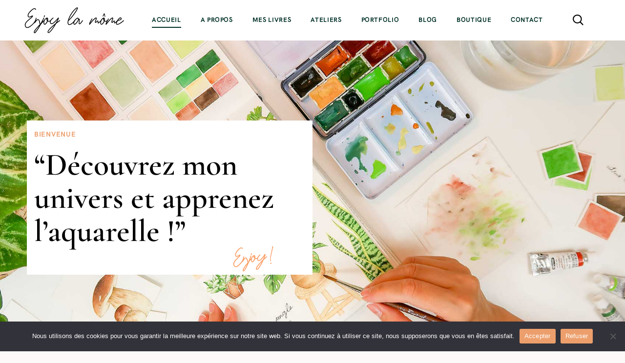

--- FILE ---
content_type: text/html; charset=UTF-8
request_url: https://www.enjoylamome.com/
body_size: 28498
content:
    <!DOCTYPE html>
<html dir="ltr" lang="fr-FR" prefix="og: https://ogp.me/ns#">
    <head>
        <meta charset="UTF-8">
        <meta http-equiv="X-UA-Compatible" content="IE=edge">
        <meta name="viewport" content="width=device-width, initial-scale=1">
        <script type="text/javascript" id="lpData">
/* <![CDATA[ */
var lpData = {"site_url":"https:\/\/www.enjoylamome.com","user_id":"0","theme":"magnetique-child","lp_rest_url":"https:\/\/www.enjoylamome.com\/wp-json\/","nonce":"ea03d4d157","is_course_archive":"","courses_url":"https:\/\/www.enjoylamome.com\/courses\/","urlParams":[],"lp_version":"4.3.1","lp_rest_load_ajax":"https:\/\/www.enjoylamome.com\/wp-json\/lp\/v1\/load_content_via_ajax\/","ajaxUrl":"https:\/\/www.enjoylamome.com\/wp-admin\/admin-ajax.php","lpAjaxUrl":"https:\/\/www.enjoylamome.com\/lp-ajax-handle","coverImageRatio":"5.16","toast":{"gravity":"bottom","position":"center","duration":3000,"close":1,"stopOnFocus":1,"classPrefix":"lp-toast"},"i18n":[]};
/* ]]> */
</script>
<script type="text/javascript" id="lpSettingCourses">
/* <![CDATA[ */
var lpSettingCourses = {"lpArchiveLoadAjax":"1","lpArchiveNoLoadAjaxFirst":"0","lpArchivePaginationType":"","noLoadCoursesJs":"0"};
/* ]]> */
</script>
		<style id="learn-press-custom-css">
			:root {
				--lp-container-max-width: 1290px;
				--lp-cotainer-padding: 1rem;
				--lp-primary-color: #ffb606;
				--lp-secondary-color: #442e66;
			}
		</style>
		<title>Enjoy La Môme | Apprendre l'aquarelle</title>
	<!-- PopupPress Plugin v.3.1.8 - 6.8.3 -->
	<style>img:is([sizes="auto" i], [sizes^="auto," i]) { contain-intrinsic-size: 3000px 1500px }</style>
	
		<!-- All in One SEO 4.9.1 - aioseo.com -->
	<meta name="description" content="Bienvenu sur mon site ! Je vous partage mes inspirations, des tutos et des conseils pour vous faire découvrir et progresser à l&#039;aquarelle." />
	<meta name="robots" content="max-image-preview:large" />
	<link rel="canonical" href="https://www.enjoylamome.com/" />
	<meta name="generator" content="All in One SEO (AIOSEO) 4.9.1" />
		<meta property="og:locale" content="fr_FR" />
		<meta property="og:site_name" content="Enjoy La Môme | Apprendre l&#039;aquarelle | Initiez-vous à l&#039;aquarelle grâce à mes vidéos et mes conseils issus de ma pratique." />
		<meta property="og:type" content="website" />
		<meta property="og:title" content="Enjoy La Môme | Apprendre l&#039;aquarelle" />
		<meta property="og:description" content="Bienvenu sur mon site ! Je vous partage mes inspirations, des tutos et des conseils pour vous faire découvrir et progresser à l&#039;aquarelle." />
		<meta property="og:url" content="https://www.enjoylamome.com/" />
		<meta property="og:image" content="https://www.enjoylamome.com/wp-content/uploads/2023/08/favicon.jpg" />
		<meta property="og:image:secure_url" content="https://www.enjoylamome.com/wp-content/uploads/2023/08/favicon.jpg" />
		<meta property="og:image:width" content="512" />
		<meta property="og:image:height" content="512" />
		<meta name="twitter:card" content="summary" />
		<meta name="twitter:title" content="Enjoy La Môme | Apprendre l&#039;aquarelle" />
		<meta name="twitter:description" content="Bienvenu sur mon site ! Je vous partage mes inspirations, des tutos et des conseils pour vous faire découvrir et progresser à l&#039;aquarelle." />
		<meta name="twitter:creator" content="@EnjoylaMome" />
		<meta name="twitter:image" content="https://www.enjoylamome.com/wp-content/uploads/2023/08/favicon.jpg" />
		<script type="application/ld+json" class="aioseo-schema">
			{"@context":"https:\/\/schema.org","@graph":[{"@type":"BreadcrumbList","@id":"https:\/\/www.enjoylamome.com\/#breadcrumblist","itemListElement":[{"@type":"ListItem","@id":"https:\/\/www.enjoylamome.com#listItem","position":1,"name":"Home"}]},{"@type":"Organization","@id":"https:\/\/www.enjoylamome.com\/#organization","name":"Enjoy La M\u00f4me | Apprendre l'aquarelle","description":"Initiez-vous \u00e0 l'aquarelle gr\u00e2ce \u00e0 mes vid\u00e9os et mes conseils issus de ma pratique.","url":"https:\/\/www.enjoylamome.com\/"},{"@type":"WebPage","@id":"https:\/\/www.enjoylamome.com\/#webpage","url":"https:\/\/www.enjoylamome.com\/","name":"Enjoy La M\u00f4me | Apprendre l'aquarelle","description":"Bienvenu sur mon site ! Je vous partage mes inspirations, des tutos et des conseils pour vous faire d\u00e9couvrir et progresser \u00e0 l'aquarelle.","inLanguage":"fr-FR","isPartOf":{"@id":"https:\/\/www.enjoylamome.com\/#website"},"breadcrumb":{"@id":"https:\/\/www.enjoylamome.com\/#breadcrumblist"},"datePublished":"2021-12-01T08:16:27+01:00","dateModified":"2025-12-01T19:32:44+01:00"},{"@type":"WebSite","@id":"https:\/\/www.enjoylamome.com\/#website","url":"https:\/\/www.enjoylamome.com\/","name":"Enjoy La M\u00f4me | Apprendre l'aquarelle","description":"Initiez-vous \u00e0 l'aquarelle gr\u00e2ce \u00e0 mes vid\u00e9os et mes conseils issus de ma pratique.","inLanguage":"fr-FR","publisher":{"@id":"https:\/\/www.enjoylamome.com\/#organization"}}]}
		</script>
		<!-- All in One SEO -->

<link rel='dns-prefetch' href='//www.googletagmanager.com' />
<link rel='dns-prefetch' href='//pagead2.googlesyndication.com' />
<link rel="alternate" type="application/rss+xml" title="Enjoy La Môme | Apprendre l&#039;aquarelle &raquo; Flux" href="https://www.enjoylamome.com/feed/" />
<link rel="alternate" type="application/rss+xml" title="Enjoy La Môme | Apprendre l&#039;aquarelle &raquo; Flux des commentaires" href="https://www.enjoylamome.com/comments/feed/" />
		<!-- This site uses the Google Analytics by MonsterInsights plugin v9.11.1 - Using Analytics tracking - https://www.monsterinsights.com/ -->
		<!-- Remarque : MonsterInsights n’est actuellement pas configuré sur ce site. Le propriétaire doit authentifier son compte Google Analytics dans les réglages de MonsterInsights.  -->
					<!-- No tracking code set -->
				<!-- / Google Analytics by MonsterInsights -->
		<script type="text/javascript">
/* <![CDATA[ */
window._wpemojiSettings = {"baseUrl":"https:\/\/s.w.org\/images\/core\/emoji\/16.0.1\/72x72\/","ext":".png","svgUrl":"https:\/\/s.w.org\/images\/core\/emoji\/16.0.1\/svg\/","svgExt":".svg","source":{"concatemoji":"https:\/\/www.enjoylamome.com\/wp-includes\/js\/wp-emoji-release.min.js?ver=6.8.3"}};
/*! This file is auto-generated */
!function(s,n){var o,i,e;function c(e){try{var t={supportTests:e,timestamp:(new Date).valueOf()};sessionStorage.setItem(o,JSON.stringify(t))}catch(e){}}function p(e,t,n){e.clearRect(0,0,e.canvas.width,e.canvas.height),e.fillText(t,0,0);var t=new Uint32Array(e.getImageData(0,0,e.canvas.width,e.canvas.height).data),a=(e.clearRect(0,0,e.canvas.width,e.canvas.height),e.fillText(n,0,0),new Uint32Array(e.getImageData(0,0,e.canvas.width,e.canvas.height).data));return t.every(function(e,t){return e===a[t]})}function u(e,t){e.clearRect(0,0,e.canvas.width,e.canvas.height),e.fillText(t,0,0);for(var n=e.getImageData(16,16,1,1),a=0;a<n.data.length;a++)if(0!==n.data[a])return!1;return!0}function f(e,t,n,a){switch(t){case"flag":return n(e,"\ud83c\udff3\ufe0f\u200d\u26a7\ufe0f","\ud83c\udff3\ufe0f\u200b\u26a7\ufe0f")?!1:!n(e,"\ud83c\udde8\ud83c\uddf6","\ud83c\udde8\u200b\ud83c\uddf6")&&!n(e,"\ud83c\udff4\udb40\udc67\udb40\udc62\udb40\udc65\udb40\udc6e\udb40\udc67\udb40\udc7f","\ud83c\udff4\u200b\udb40\udc67\u200b\udb40\udc62\u200b\udb40\udc65\u200b\udb40\udc6e\u200b\udb40\udc67\u200b\udb40\udc7f");case"emoji":return!a(e,"\ud83e\udedf")}return!1}function g(e,t,n,a){var r="undefined"!=typeof WorkerGlobalScope&&self instanceof WorkerGlobalScope?new OffscreenCanvas(300,150):s.createElement("canvas"),o=r.getContext("2d",{willReadFrequently:!0}),i=(o.textBaseline="top",o.font="600 32px Arial",{});return e.forEach(function(e){i[e]=t(o,e,n,a)}),i}function t(e){var t=s.createElement("script");t.src=e,t.defer=!0,s.head.appendChild(t)}"undefined"!=typeof Promise&&(o="wpEmojiSettingsSupports",i=["flag","emoji"],n.supports={everything:!0,everythingExceptFlag:!0},e=new Promise(function(e){s.addEventListener("DOMContentLoaded",e,{once:!0})}),new Promise(function(t){var n=function(){try{var e=JSON.parse(sessionStorage.getItem(o));if("object"==typeof e&&"number"==typeof e.timestamp&&(new Date).valueOf()<e.timestamp+604800&&"object"==typeof e.supportTests)return e.supportTests}catch(e){}return null}();if(!n){if("undefined"!=typeof Worker&&"undefined"!=typeof OffscreenCanvas&&"undefined"!=typeof URL&&URL.createObjectURL&&"undefined"!=typeof Blob)try{var e="postMessage("+g.toString()+"("+[JSON.stringify(i),f.toString(),p.toString(),u.toString()].join(",")+"));",a=new Blob([e],{type:"text/javascript"}),r=new Worker(URL.createObjectURL(a),{name:"wpTestEmojiSupports"});return void(r.onmessage=function(e){c(n=e.data),r.terminate(),t(n)})}catch(e){}c(n=g(i,f,p,u))}t(n)}).then(function(e){for(var t in e)n.supports[t]=e[t],n.supports.everything=n.supports.everything&&n.supports[t],"flag"!==t&&(n.supports.everythingExceptFlag=n.supports.everythingExceptFlag&&n.supports[t]);n.supports.everythingExceptFlag=n.supports.everythingExceptFlag&&!n.supports.flag,n.DOMReady=!1,n.readyCallback=function(){n.DOMReady=!0}}).then(function(){return e}).then(function(){var e;n.supports.everything||(n.readyCallback(),(e=n.source||{}).concatemoji?t(e.concatemoji):e.wpemoji&&e.twemoji&&(t(e.twemoji),t(e.wpemoji)))}))}((window,document),window._wpemojiSettings);
/* ]]> */
</script>
<link rel='stylesheet' id='sbr_styles-css' href='https://www.enjoylamome.com/wp-content/plugins/reviews-feed/assets/css/sbr-styles.min.css?ver=2.1.1' type='text/css' media='all' />
<link rel='stylesheet' id='sbi_styles-css' href='https://www.enjoylamome.com/wp-content/plugins/instagram-feed/css/sbi-styles.min.css?ver=6.10.0' type='text/css' media='all' />
<link rel='stylesheet' id='sby_styles-css' href='https://www.enjoylamome.com/wp-content/plugins/feeds-for-youtube/css/sb-youtube-free.min.css?ver=2.4.0' type='text/css' media='all' />
<link rel='stylesheet' id='magnetique-default-vars-css' href='https://www.enjoylamome.com/wp-content/themes/magnetique/assets/css/default-vars.css?ver=1.0' type='text/css' media='all' />
<style id='wp-emoji-styles-inline-css' type='text/css'>

	img.wp-smiley, img.emoji {
		display: inline !important;
		border: none !important;
		box-shadow: none !important;
		height: 1em !important;
		width: 1em !important;
		margin: 0 0.07em !important;
		vertical-align: -0.1em !important;
		background: none !important;
		padding: 0 !important;
	}
</style>
<style id='classic-theme-styles-inline-css' type='text/css'>
/*! This file is auto-generated */
.wp-block-button__link{color:#fff;background-color:#32373c;border-radius:9999px;box-shadow:none;text-decoration:none;padding:calc(.667em + 2px) calc(1.333em + 2px);font-size:1.125em}.wp-block-file__button{background:#32373c;color:#fff;text-decoration:none}
</style>
<link rel='stylesheet' id='aioseo/css/src/vue/standalone/blocks/table-of-contents/global.scss-css' href='https://www.enjoylamome.com/wp-content/plugins/all-in-one-seo-pack/dist/Lite/assets/css/table-of-contents/global.e90f6d47.css?ver=4.9.1' type='text/css' media='all' />
<style id='global-styles-inline-css' type='text/css'>
:root{--wp--preset--aspect-ratio--square: 1;--wp--preset--aspect-ratio--4-3: 4/3;--wp--preset--aspect-ratio--3-4: 3/4;--wp--preset--aspect-ratio--3-2: 3/2;--wp--preset--aspect-ratio--2-3: 2/3;--wp--preset--aspect-ratio--16-9: 16/9;--wp--preset--aspect-ratio--9-16: 9/16;--wp--preset--color--black: #000000;--wp--preset--color--cyan-bluish-gray: #abb8c3;--wp--preset--color--white: #ffffff;--wp--preset--color--pale-pink: #f78da7;--wp--preset--color--vivid-red: #cf2e2e;--wp--preset--color--luminous-vivid-orange: #ff6900;--wp--preset--color--luminous-vivid-amber: #fcb900;--wp--preset--color--light-green-cyan: #7bdcb5;--wp--preset--color--vivid-green-cyan: #00d084;--wp--preset--color--pale-cyan-blue: #8ed1fc;--wp--preset--color--vivid-cyan-blue: #0693e3;--wp--preset--color--vivid-purple: #9b51e0;--wp--preset--gradient--vivid-cyan-blue-to-vivid-purple: linear-gradient(135deg,rgba(6,147,227,1) 0%,rgb(155,81,224) 100%);--wp--preset--gradient--light-green-cyan-to-vivid-green-cyan: linear-gradient(135deg,rgb(122,220,180) 0%,rgb(0,208,130) 100%);--wp--preset--gradient--luminous-vivid-amber-to-luminous-vivid-orange: linear-gradient(135deg,rgba(252,185,0,1) 0%,rgba(255,105,0,1) 100%);--wp--preset--gradient--luminous-vivid-orange-to-vivid-red: linear-gradient(135deg,rgba(255,105,0,1) 0%,rgb(207,46,46) 100%);--wp--preset--gradient--very-light-gray-to-cyan-bluish-gray: linear-gradient(135deg,rgb(238,238,238) 0%,rgb(169,184,195) 100%);--wp--preset--gradient--cool-to-warm-spectrum: linear-gradient(135deg,rgb(74,234,220) 0%,rgb(151,120,209) 20%,rgb(207,42,186) 40%,rgb(238,44,130) 60%,rgb(251,105,98) 80%,rgb(254,248,76) 100%);--wp--preset--gradient--blush-light-purple: linear-gradient(135deg,rgb(255,206,236) 0%,rgb(152,150,240) 100%);--wp--preset--gradient--blush-bordeaux: linear-gradient(135deg,rgb(254,205,165) 0%,rgb(254,45,45) 50%,rgb(107,0,62) 100%);--wp--preset--gradient--luminous-dusk: linear-gradient(135deg,rgb(255,203,112) 0%,rgb(199,81,192) 50%,rgb(65,88,208) 100%);--wp--preset--gradient--pale-ocean: linear-gradient(135deg,rgb(255,245,203) 0%,rgb(182,227,212) 50%,rgb(51,167,181) 100%);--wp--preset--gradient--electric-grass: linear-gradient(135deg,rgb(202,248,128) 0%,rgb(113,206,126) 100%);--wp--preset--gradient--midnight: linear-gradient(135deg,rgb(2,3,129) 0%,rgb(40,116,252) 100%);--wp--preset--font-size--small: 13px;--wp--preset--font-size--medium: 20px;--wp--preset--font-size--large: 36px;--wp--preset--font-size--x-large: 42px;--wp--preset--spacing--20: 0.44rem;--wp--preset--spacing--30: 0.67rem;--wp--preset--spacing--40: 1rem;--wp--preset--spacing--50: 1.5rem;--wp--preset--spacing--60: 2.25rem;--wp--preset--spacing--70: 3.38rem;--wp--preset--spacing--80: 5.06rem;--wp--preset--shadow--natural: 6px 6px 9px rgba(0, 0, 0, 0.2);--wp--preset--shadow--deep: 12px 12px 50px rgba(0, 0, 0, 0.4);--wp--preset--shadow--sharp: 6px 6px 0px rgba(0, 0, 0, 0.2);--wp--preset--shadow--outlined: 6px 6px 0px -3px rgba(255, 255, 255, 1), 6px 6px rgba(0, 0, 0, 1);--wp--preset--shadow--crisp: 6px 6px 0px rgba(0, 0, 0, 1);}:where(.is-layout-flex){gap: 0.5em;}:where(.is-layout-grid){gap: 0.5em;}body .is-layout-flex{display: flex;}.is-layout-flex{flex-wrap: wrap;align-items: center;}.is-layout-flex > :is(*, div){margin: 0;}body .is-layout-grid{display: grid;}.is-layout-grid > :is(*, div){margin: 0;}:where(.wp-block-columns.is-layout-flex){gap: 2em;}:where(.wp-block-columns.is-layout-grid){gap: 2em;}:where(.wp-block-post-template.is-layout-flex){gap: 1.25em;}:where(.wp-block-post-template.is-layout-grid){gap: 1.25em;}.has-black-color{color: var(--wp--preset--color--black) !important;}.has-cyan-bluish-gray-color{color: var(--wp--preset--color--cyan-bluish-gray) !important;}.has-white-color{color: var(--wp--preset--color--white) !important;}.has-pale-pink-color{color: var(--wp--preset--color--pale-pink) !important;}.has-vivid-red-color{color: var(--wp--preset--color--vivid-red) !important;}.has-luminous-vivid-orange-color{color: var(--wp--preset--color--luminous-vivid-orange) !important;}.has-luminous-vivid-amber-color{color: var(--wp--preset--color--luminous-vivid-amber) !important;}.has-light-green-cyan-color{color: var(--wp--preset--color--light-green-cyan) !important;}.has-vivid-green-cyan-color{color: var(--wp--preset--color--vivid-green-cyan) !important;}.has-pale-cyan-blue-color{color: var(--wp--preset--color--pale-cyan-blue) !important;}.has-vivid-cyan-blue-color{color: var(--wp--preset--color--vivid-cyan-blue) !important;}.has-vivid-purple-color{color: var(--wp--preset--color--vivid-purple) !important;}.has-black-background-color{background-color: var(--wp--preset--color--black) !important;}.has-cyan-bluish-gray-background-color{background-color: var(--wp--preset--color--cyan-bluish-gray) !important;}.has-white-background-color{background-color: var(--wp--preset--color--white) !important;}.has-pale-pink-background-color{background-color: var(--wp--preset--color--pale-pink) !important;}.has-vivid-red-background-color{background-color: var(--wp--preset--color--vivid-red) !important;}.has-luminous-vivid-orange-background-color{background-color: var(--wp--preset--color--luminous-vivid-orange) !important;}.has-luminous-vivid-amber-background-color{background-color: var(--wp--preset--color--luminous-vivid-amber) !important;}.has-light-green-cyan-background-color{background-color: var(--wp--preset--color--light-green-cyan) !important;}.has-vivid-green-cyan-background-color{background-color: var(--wp--preset--color--vivid-green-cyan) !important;}.has-pale-cyan-blue-background-color{background-color: var(--wp--preset--color--pale-cyan-blue) !important;}.has-vivid-cyan-blue-background-color{background-color: var(--wp--preset--color--vivid-cyan-blue) !important;}.has-vivid-purple-background-color{background-color: var(--wp--preset--color--vivid-purple) !important;}.has-black-border-color{border-color: var(--wp--preset--color--black) !important;}.has-cyan-bluish-gray-border-color{border-color: var(--wp--preset--color--cyan-bluish-gray) !important;}.has-white-border-color{border-color: var(--wp--preset--color--white) !important;}.has-pale-pink-border-color{border-color: var(--wp--preset--color--pale-pink) !important;}.has-vivid-red-border-color{border-color: var(--wp--preset--color--vivid-red) !important;}.has-luminous-vivid-orange-border-color{border-color: var(--wp--preset--color--luminous-vivid-orange) !important;}.has-luminous-vivid-amber-border-color{border-color: var(--wp--preset--color--luminous-vivid-amber) !important;}.has-light-green-cyan-border-color{border-color: var(--wp--preset--color--light-green-cyan) !important;}.has-vivid-green-cyan-border-color{border-color: var(--wp--preset--color--vivid-green-cyan) !important;}.has-pale-cyan-blue-border-color{border-color: var(--wp--preset--color--pale-cyan-blue) !important;}.has-vivid-cyan-blue-border-color{border-color: var(--wp--preset--color--vivid-cyan-blue) !important;}.has-vivid-purple-border-color{border-color: var(--wp--preset--color--vivid-purple) !important;}.has-vivid-cyan-blue-to-vivid-purple-gradient-background{background: var(--wp--preset--gradient--vivid-cyan-blue-to-vivid-purple) !important;}.has-light-green-cyan-to-vivid-green-cyan-gradient-background{background: var(--wp--preset--gradient--light-green-cyan-to-vivid-green-cyan) !important;}.has-luminous-vivid-amber-to-luminous-vivid-orange-gradient-background{background: var(--wp--preset--gradient--luminous-vivid-amber-to-luminous-vivid-orange) !important;}.has-luminous-vivid-orange-to-vivid-red-gradient-background{background: var(--wp--preset--gradient--luminous-vivid-orange-to-vivid-red) !important;}.has-very-light-gray-to-cyan-bluish-gray-gradient-background{background: var(--wp--preset--gradient--very-light-gray-to-cyan-bluish-gray) !important;}.has-cool-to-warm-spectrum-gradient-background{background: var(--wp--preset--gradient--cool-to-warm-spectrum) !important;}.has-blush-light-purple-gradient-background{background: var(--wp--preset--gradient--blush-light-purple) !important;}.has-blush-bordeaux-gradient-background{background: var(--wp--preset--gradient--blush-bordeaux) !important;}.has-luminous-dusk-gradient-background{background: var(--wp--preset--gradient--luminous-dusk) !important;}.has-pale-ocean-gradient-background{background: var(--wp--preset--gradient--pale-ocean) !important;}.has-electric-grass-gradient-background{background: var(--wp--preset--gradient--electric-grass) !important;}.has-midnight-gradient-background{background: var(--wp--preset--gradient--midnight) !important;}.has-small-font-size{font-size: var(--wp--preset--font-size--small) !important;}.has-medium-font-size{font-size: var(--wp--preset--font-size--medium) !important;}.has-large-font-size{font-size: var(--wp--preset--font-size--large) !important;}.has-x-large-font-size{font-size: var(--wp--preset--font-size--x-large) !important;}
:where(.wp-block-post-template.is-layout-flex){gap: 1.25em;}:where(.wp-block-post-template.is-layout-grid){gap: 1.25em;}
:where(.wp-block-columns.is-layout-flex){gap: 2em;}:where(.wp-block-columns.is-layout-grid){gap: 2em;}
:root :where(.wp-block-pullquote){font-size: 1.5em;line-height: 1.6;}
</style>
<link rel='stylesheet' id='dashicons-css' href='https://www.enjoylamome.com/wp-includes/css/dashicons.min.css?ver=6.8.3' type='text/css' media='all' />
<link rel='stylesheet' id='admin-bar-css' href='https://www.enjoylamome.com/wp-includes/css/admin-bar.min.css?ver=6.8.3' type='text/css' media='all' />
<style id='admin-bar-inline-css' type='text/css'>

    /* Hide CanvasJS credits for P404 charts specifically */
    #p404RedirectChart .canvasjs-chart-credit {
        display: none !important;
    }
    
    #p404RedirectChart canvas {
        border-radius: 6px;
    }

    .p404-redirect-adminbar-weekly-title {
        font-weight: bold;
        font-size: 14px;
        color: #fff;
        margin-bottom: 6px;
    }

    #wpadminbar #wp-admin-bar-p404_free_top_button .ab-icon:before {
        content: "\f103";
        color: #dc3545;
        top: 3px;
    }
    
    #wp-admin-bar-p404_free_top_button .ab-item {
        min-width: 80px !important;
        padding: 0px !important;
    }
    
    /* Ensure proper positioning and z-index for P404 dropdown */
    .p404-redirect-adminbar-dropdown-wrap { 
        min-width: 0; 
        padding: 0;
        position: static !important;
    }
    
    #wpadminbar #wp-admin-bar-p404_free_top_button_dropdown {
        position: static !important;
    }
    
    #wpadminbar #wp-admin-bar-p404_free_top_button_dropdown .ab-item {
        padding: 0 !important;
        margin: 0 !important;
    }
    
    .p404-redirect-dropdown-container {
        min-width: 340px;
        padding: 18px 18px 12px 18px;
        background: #23282d !important;
        color: #fff;
        border-radius: 12px;
        box-shadow: 0 8px 32px rgba(0,0,0,0.25);
        margin-top: 10px;
        position: relative !important;
        z-index: 999999 !important;
        display: block !important;
        border: 1px solid #444;
    }
    
    /* Ensure P404 dropdown appears on hover */
    #wpadminbar #wp-admin-bar-p404_free_top_button .p404-redirect-dropdown-container { 
        display: none !important;
    }
    
    #wpadminbar #wp-admin-bar-p404_free_top_button:hover .p404-redirect-dropdown-container { 
        display: block !important;
    }
    
    #wpadminbar #wp-admin-bar-p404_free_top_button:hover #wp-admin-bar-p404_free_top_button_dropdown .p404-redirect-dropdown-container {
        display: block !important;
    }
    
    .p404-redirect-card {
        background: #2c3338;
        border-radius: 8px;
        padding: 18px 18px 12px 18px;
        box-shadow: 0 2px 8px rgba(0,0,0,0.07);
        display: flex;
        flex-direction: column;
        align-items: flex-start;
        border: 1px solid #444;
    }
    
    .p404-redirect-btn {
        display: inline-block;
        background: #dc3545;
        color: #fff !important;
        font-weight: bold;
        padding: 5px 22px;
        border-radius: 8px;
        text-decoration: none;
        font-size: 17px;
        transition: background 0.2s, box-shadow 0.2s;
        margin-top: 8px;
        box-shadow: 0 2px 8px rgba(220,53,69,0.15);
        text-align: center;
        line-height: 1.6;
    }
    
    .p404-redirect-btn:hover {
        background: #c82333;
        color: #fff !important;
        box-shadow: 0 4px 16px rgba(220,53,69,0.25);
    }
    
    /* Prevent conflicts with other admin bar dropdowns */
    #wpadminbar .ab-top-menu > li:hover > .ab-item,
    #wpadminbar .ab-top-menu > li.hover > .ab-item {
        z-index: auto;
    }
    
    #wpadminbar #wp-admin-bar-p404_free_top_button:hover > .ab-item {
        z-index: 999998 !important;
    }
    
</style>
<link rel='stylesheet' id='cookie-notice-front-css' href='https://www.enjoylamome.com/wp-content/plugins/cookie-notice/css/front.min.css?ver=2.5.10' type='text/css' media='all' />
<link rel='stylesheet' id='ctf_styles-css' href='https://www.enjoylamome.com/wp-content/plugins/custom-twitter-feeds/css/ctf-styles.min.css?ver=2.3.1' type='text/css' media='all' />
<link rel='stylesheet' id='dae-download-css' href='https://www.enjoylamome.com/wp-content/plugins/download-after-email/css/download.css?ver=1761767882' type='text/css' media='all' />
<link rel='stylesheet' id='dae-fa-css' href='https://www.enjoylamome.com/wp-content/plugins/download-after-email/css/all.css?ver=6.8.3' type='text/css' media='all' />
<link rel='stylesheet' id='juiz_sps_styles-css' href='https://www.enjoylamome.com/wp-content/plugins/juiz-social-post-sharer/skins/2/style.min.css?ver=2.3.4' type='text/css' media='all' />
<link rel='stylesheet' id='magnific-style-css' href='https://www.enjoylamome.com/wp-content/plugins/magnetique-core//assets/js/magnific-popup/magnific-popup.css?ver=1.1.0' type='text/css' media='all' />
<link rel='stylesheet' id='pps_style-css' href='https://www.enjoylamome.com/wp-content/plugins/popup-press/css/pps_style.css?ver=3.1.8' type='text/css' media='screen' />
<style id='pps_style-inline-css' type='text/css'>
.pps-popup {
}
.pps-popup .pps-wrap {
}
.pps-popup .pps-wrap .pps-close {
}
.pps-popup .pps-wrap .pps-content {
}

</style>
<link rel='stylesheet' id='woof-css' href='https://www.enjoylamome.com/wp-content/plugins/woocommerce-products-filter/css/front.css?ver=1.3.7.3' type='text/css' media='all' />
<style id='woof-inline-css' type='text/css'>

.woof_edit_view{
                    display: none;
                }
</style>
<link rel='stylesheet' id='chosen-drop-down-css' href='https://www.enjoylamome.com/wp-content/plugins/woocommerce-products-filter/js/chosen/chosen.min.css?ver=1.3.7.3' type='text/css' media='all' />
<link rel='stylesheet' id='icheck-jquery-color-flat-css' href='https://www.enjoylamome.com/wp-content/plugins/woocommerce-products-filter/js/icheck/skins/flat/_all.css?ver=1.3.7.3' type='text/css' media='all' />
<link rel='stylesheet' id='icheck-jquery-color-square-css' href='https://www.enjoylamome.com/wp-content/plugins/woocommerce-products-filter/js/icheck/skins/square/_all.css?ver=1.3.7.3' type='text/css' media='all' />
<link rel='stylesheet' id='icheck-jquery-color-minimal-css' href='https://www.enjoylamome.com/wp-content/plugins/woocommerce-products-filter/js/icheck/skins/minimal/_all.css?ver=1.3.7.3' type='text/css' media='all' />
<link rel='stylesheet' id='woof-switcher23-css' href='https://www.enjoylamome.com/wp-content/plugins/woocommerce-products-filter/css/switcher.css?ver=1.3.7.3' type='text/css' media='all' />
<link rel='stylesheet' id='cff-css' href='https://www.enjoylamome.com/wp-content/plugins/custom-facebook-feed/assets/css/cff-style.min.css?ver=4.3.4' type='text/css' media='all' />
<link rel='stylesheet' id='sb-font-awesome-css' href='https://www.enjoylamome.com/wp-content/plugins/custom-facebook-feed/assets/css/font-awesome.min.css?ver=4.7.0' type='text/css' media='all' />
<link rel='stylesheet' id='magnetique-fab-font-css' href='https://www.enjoylamome.com/wp-content/themes/magnetique/assets/css/fonts/denaro-fab-font/denaro-fab-font.css?ver=1.0' type='text/css' media='all' />
<link rel='stylesheet' id='magnetique-font-css' href='https://www.enjoylamome.com/wp-content/themes/magnetique/assets/css/fonts/denaro-font/denaro-font.css?ver=1.0' type='text/css' media='all' />
<link rel='stylesheet' id='magnetique-default-font-css' href='https://www.enjoylamome.com/wp-content/themes/magnetique/assets/css/default-fonts.css?ver=1.0' type='text/css' media='all' />
<link rel='stylesheet' id='magnetique-set-icon-css' href='https://www.enjoylamome.com/wp-content/themes/magnetique/assets/css/fontello/css/magnetique-embedded.css?ver=1.0' type='text/css' media='all' />
<link rel='stylesheet' id='fresco-style-css' href='https://www.enjoylamome.com/wp-content/themes/magnetique/assets/css/libs/fresco/fresco.css?ver=2.3.0' type='text/css' media='all' />
<link rel='stylesheet' id='bootstrap-css' href='https://www.enjoylamome.com/wp-content/themes/magnetique/assets/css/libs/bootstrap.css?ver=4.0' type='text/css' media='all' />
<link rel='stylesheet' id='slick-css' href='https://www.enjoylamome.com/wp-content/themes/magnetique/assets/css/libs/slick-slider.css?ver=4.0' type='text/css' media='all' />
<link rel='stylesheet' id='animate-css' href='https://www.enjoylamome.com/wp-content/themes/magnetique/assets/js/vendors-libs/animate/animate.css?ver=1.0' type='text/css' media='all' />
<link rel='stylesheet' id='magnetique-general-css' href='https://www.enjoylamome.com/wp-content/themes/magnetique/assets/css/general.css?ver=1.0' type='text/css' media='all' />
<style id='magnetique-general-inline-css' type='text/css'>

    :root {
                --art-h4-font-weight: 600;
                --art-h4-mobile-font-weight: 500;
    }
             
</style>
<link rel='stylesheet' id='magnetique-amelia-css' href='https://www.enjoylamome.com/wp-content/themes/magnetique/assets/css/amelia.css?ver=1.0' type='text/css' media='all' />
<link rel='stylesheet' id='wp_mailjet_form_builder_widget-widget-front-styles-css' href='https://www.enjoylamome.com/wp-content/plugins/mailjet-for-wordpress/src/widgetformbuilder/css/front-widget.css?ver=6.1.6' type='text/css' media='all' />
<link rel='stylesheet' id='magnetique-child-style-css' href='https://www.enjoylamome.com/wp-content/themes/magnetique-child/style.css?ver=1.0' type='text/css' media='all' />
<link rel='stylesheet' id='elementor-icons-css' href='https://www.enjoylamome.com/wp-content/plugins/elementor/assets/lib/eicons/css/elementor-icons.min.css?ver=5.44.0' type='text/css' media='all' />
<link rel='stylesheet' id='elementor-frontend-css' href='https://www.enjoylamome.com/wp-content/plugins/elementor/assets/css/frontend.min.css?ver=3.33.2' type='text/css' media='all' />
<link rel='stylesheet' id='elementor-post-5959-css' href='https://www.enjoylamome.com/wp-content/uploads/elementor/css/post-5959.css?ver=1768256175' type='text/css' media='all' />
<link rel='stylesheet' id='cffstyles-css' href='https://www.enjoylamome.com/wp-content/plugins/custom-facebook-feed/assets/css/cff-style.min.css?ver=4.3.4' type='text/css' media='all' />
<link rel='stylesheet' id='amelia-elementor-widget-font-css' href='https://www.enjoylamome.com/wp-content/plugins/ameliabooking/public/css/frontend/elementor.css?ver=6.5' type='text/css' media='all' />
<link rel='stylesheet' id='sby-styles-css' href='https://www.enjoylamome.com/wp-content/plugins/feeds-for-youtube/css/sb-youtube-free.min.css?ver=2.4.0' type='text/css' media='all' />
<link rel='stylesheet' id='sbistyles-css' href='https://www.enjoylamome.com/wp-content/plugins/instagram-feed/css/sbi-styles.min.css?ver=6.10.0' type='text/css' media='all' />
<link rel='stylesheet' id='widget-image-css' href='https://www.enjoylamome.com/wp-content/plugins/elementor/assets/css/widget-image.min.css?ver=3.33.2' type='text/css' media='all' />
<link rel='stylesheet' id='e-animation-fadeIn-css' href='https://www.enjoylamome.com/wp-content/plugins/elementor/assets/lib/animations/styles/fadeIn.min.css?ver=3.33.2' type='text/css' media='all' />
<link rel='stylesheet' id='widget-video-css' href='https://www.enjoylamome.com/wp-content/plugins/elementor/assets/css/widget-video.min.css?ver=3.33.2' type='text/css' media='all' />
<link rel='stylesheet' id='widget-spacer-css' href='https://www.enjoylamome.com/wp-content/plugins/elementor/assets/css/widget-spacer.min.css?ver=3.33.2' type='text/css' media='all' />
<link rel='stylesheet' id='elementor-post-535-css' href='https://www.enjoylamome.com/wp-content/uploads/elementor/css/post-535.css?ver=1768256175' type='text/css' media='all' />
<link rel='stylesheet' id='learnpress-widgets-css' href='https://www.enjoylamome.com/wp-content/plugins/learnpress/assets/css/widgets.min.css?ver=4.3.1' type='text/css' media='all' />
<script type="text/javascript" src="https://www.enjoylamome.com/wp-includes/js/tinymce/tinymce.min.js?ver=49110-20250317" id="wp-tinymce-root-js"></script>
<script type="text/javascript" src="https://www.enjoylamome.com/wp-includes/js/tinymce/plugins/compat3x/plugin.min.js?ver=49110-20250317" id="wp-tinymce-js"></script>
<script type="text/javascript" src="https://www.enjoylamome.com/wp-includes/js/jquery/jquery.min.js?ver=3.7.1" id="jquery-core-js"></script>
<script type="text/javascript" src="https://www.enjoylamome.com/wp-includes/js/jquery/jquery-migrate.min.js?ver=3.4.1" id="jquery-migrate-js"></script>
<script type="text/javascript" id="cookie-notice-front-js-before">
/* <![CDATA[ */
var cnArgs = {"ajaxUrl":"https:\/\/www.enjoylamome.com\/wp-admin\/admin-ajax.php","nonce":"d24a75e649","hideEffect":"fade","position":"bottom","onScroll":false,"onScrollOffset":100,"onClick":false,"cookieName":"cookie_notice_accepted","cookieTime":86400,"cookieTimeRejected":86400,"globalCookie":false,"redirection":false,"cache":false,"revokeCookies":false,"revokeCookiesOpt":"automatic"};
/* ]]> */
</script>
<script type="text/javascript" src="https://www.enjoylamome.com/wp-content/plugins/cookie-notice/js/front.min.js?ver=2.5.10" id="cookie-notice-front-js"></script>

<!-- Extrait de code de la balise Google (gtag.js) ajouté par Site Kit -->
<!-- Extrait Google Analytics ajouté par Site Kit -->
<script type="text/javascript" src="https://www.googletagmanager.com/gtag/js?id=G-329BFDFDHT" id="google_gtagjs-js" async></script>
<script type="text/javascript" id="google_gtagjs-js-after">
/* <![CDATA[ */
window.dataLayer = window.dataLayer || [];function gtag(){dataLayer.push(arguments);}
gtag("set","linker",{"domains":["www.enjoylamome.com"]});
gtag("js", new Date());
gtag("set", "developer_id.dZTNiMT", true);
gtag("config", "G-329BFDFDHT");
/* ]]> */
</script>
<script type="text/javascript" src="https://www.enjoylamome.com/wp-content/plugins/learnpress/assets/js/dist/loadAJAX.min.js?ver=4.3.1" id="lp-load-ajax-js" async="async" data-wp-strategy="async"></script>
<link rel="https://api.w.org/" href="https://www.enjoylamome.com/wp-json/" /><link rel="alternate" title="JSON" type="application/json" href="https://www.enjoylamome.com/wp-json/wp/v2/pages/535" /><link rel="EditURI" type="application/rsd+xml" title="RSD" href="https://www.enjoylamome.com/xmlrpc.php?rsd" />
<meta name="generator" content="WordPress 6.8.3" />
<meta name="generator" content="Seriously Simple Podcasting 3.14.0" />
<link rel='shortlink' href='https://www.enjoylamome.com/' />
<link rel="alternate" title="oEmbed (JSON)" type="application/json+oembed" href="https://www.enjoylamome.com/wp-json/oembed/1.0/embed?url=https%3A%2F%2Fwww.enjoylamome.com%2F" />
<link rel="alternate" title="oEmbed (XML)" type="text/xml+oembed" href="https://www.enjoylamome.com/wp-json/oembed/1.0/embed?url=https%3A%2F%2Fwww.enjoylamome.com%2F&#038;format=xml" />
<meta name="generator" content="Site Kit by Google 1.170.0" />
<link rel="alternate" type="application/rss+xml" title="Flux RSS du podcast" href="https://www.enjoylamome.com/feed/podcast" />


<!-- Balises Meta Google AdSense ajoutées par Site Kit -->
<meta name="google-adsense-platform-account" content="ca-host-pub-2644536267352236">
<meta name="google-adsense-platform-domain" content="sitekit.withgoogle.com">
<!-- Fin des balises Meta End Google AdSense ajoutées par Site Kit -->
<meta name="generator" content="Elementor 3.33.2; features: additional_custom_breakpoints; settings: css_print_method-external, google_font-enabled, font_display-swap">
			<style>
				.e-con.e-parent:nth-of-type(n+4):not(.e-lazyloaded):not(.e-no-lazyload),
				.e-con.e-parent:nth-of-type(n+4):not(.e-lazyloaded):not(.e-no-lazyload) * {
					background-image: none !important;
				}
				@media screen and (max-height: 1024px) {
					.e-con.e-parent:nth-of-type(n+3):not(.e-lazyloaded):not(.e-no-lazyload),
					.e-con.e-parent:nth-of-type(n+3):not(.e-lazyloaded):not(.e-no-lazyload) * {
						background-image: none !important;
					}
				}
				@media screen and (max-height: 640px) {
					.e-con.e-parent:nth-of-type(n+2):not(.e-lazyloaded):not(.e-no-lazyload),
					.e-con.e-parent:nth-of-type(n+2):not(.e-lazyloaded):not(.e-no-lazyload) * {
						background-image: none !important;
					}
				}
			</style>
			
<!-- Extrait Google AdSense ajouté par Site Kit -->
<script type="text/javascript" async="async" src="https://pagead2.googlesyndication.com/pagead/js/adsbygoogle.js?client=ca-pub-6336982588681385&amp;host=ca-host-pub-2644536267352236" crossorigin="anonymous"></script>

<!-- End Google AdSense snippet added by Site Kit -->
<link rel="icon" href="https://www.enjoylamome.com/wp-content/uploads/2023/08/cropped-favicon-32x32.jpg" sizes="32x32" />
<link rel="icon" href="https://www.enjoylamome.com/wp-content/uploads/2023/08/cropped-favicon-192x192.jpg" sizes="192x192" />
<link rel="apple-touch-icon" href="https://www.enjoylamome.com/wp-content/uploads/2023/08/cropped-favicon-180x180.jpg" />
<meta name="msapplication-TileImage" content="https://www.enjoylamome.com/wp-content/uploads/2023/08/cropped-favicon-270x270.jpg" />
		<style type="text/css" id="wp-custom-css">
			.art-button-primary {
    background-color: #EC9F6C;
		border-color: #EC9F6C;
}
.icon-login {
    display: none;
}
.art-button-primary {
    background-color: #EC9F6C;
		border-color: #EC9F6C;
}
body.search-results .art-blog-search-result {
    padding: 100px 0 0 0;
}
p a {
	color: #EC9F6C;
}
.juiz_sps_links_list {
	text-align : center;
}		</style>
		<style id="kirki-inline-styles">:root{--art-body-font-family:HKGrotesk;--art-body-font-size:18px;--art-body-line-height:32px;--art-body-text-transform:none;--art-body-mobile-font-family:HKGrotesk;--art-body-mobile-font-size:16px;--art-body-mobile-line-height:28px;--art-body-mobile-text-transform:none;--art-body-mobile-letter-spacing:0px;--art-body-two-font-family:HKGrotesk;--art-body-two-text-transform:none;--art-body-two-mobile-font-family:HKGrotesk;--art-body-two-mobile-font-size:15px;--art-body-two-mobile-line-height:28px;--art-body-two-mobile-text-transform:none;--art-body-two-mobile-letter-spacing:0px;--art-body-three-font-family:HKGrotesk;--art-body-three-font-size:14px;--art-body-three-text-transform:uppercase;--art-body-three-mobile-font-family:HKGrotesk;--art-body-three-mobile-font-size:13px;--art-body-three-mobile-line-height:26px;--art-body-three-mobile-text-transform:uppercase;--art-body-three-mobile-letter-spacing:0.05em;--art-body-four-font-family:HKGrotesk;--art-body-four-font-size:13px;--art-body-four-line-height:26px;--art-body-four-text-transform:uppercase;--art-body-four-mobile-font-family:HKGrotesk;--art-body-four-mobile-font-size:12px;--art-body-four-mobile-line-height:26px;--art-body-four-mobile-text-transform:uppercase;--art-body-four-mobile-letter-spacing:0.05em;--art-body-five-font-family:HKGrotesk;--art-body-five-text-transform:none;--art-accent-text-transform:none;--art-button-font-family:HKGrotesk;--art-button-text-transform:uppercase;--art-blockquote-text-transform:none;--art-h1-font-family:Cormorant Garamond;--art-h1-font-size:64px;--art-h1-line-height:68px;--art-h1-text-transform:none;--art-h1-mobile-font-family:Cormorant Garamond;--art-h1-mobile-font-size:26px;--art-h1-mobile-line-height:34px;--art-h1-mobile-text-transform:none;--art-h2-font-family:Cormorant Garamond;--art-h2-font-size:44px;--art-h2-line-height:56px;--art-h2-text-transform:none;--art-h2-letter-spacing:0px;--art-h2-mobile-font-family:Cormorant Garamond;--art-h2-mobile-font-size:25px;--art-h2-mobile-line-height:34px;--art-h2-mobile-text-transform:none;--art-h3-font-family:Cormorant Garamond;--art-h3-font-size:36px;--art-h3-line-height:56px;--art-h3-text-transform:none;--art-h3-mobile-font-family:Cormorant Garamond;--art-h3-mobile-font-size:24px;--art-h3-mobile-line-height:40px;--art-h3-mobile-text-transform:none;--art-h4-font-family:HKGrotesk;--art-h4-font-size:28px;--art-h4-line-height:40px;--art-h4-text-transform:none;--art-h4-mobile-font-size:20px;--art-h5-font-family:Cormorant Garamond;--art-h5-font-size:26px;--art-h5-line-height:34px;--art-h5-text-transform:none;--art-h5-mobile-font-family:Cormorant Garamond;--art-h5-mobile-font-size:20px;--art-h5-mobile-line-height:34px;--art-h5-mobile-text-transform:none;--art-h6-font-family:HKGrotesk;--art-h6-font-size:20px;--art-h6-line-height:30px;--art-h6-text-transform:none;--art-h6-mobile-font-family:HKGrotesk;--art-h6-mobile-font-size:18px;--art-h6-mobile-line-height:30px;--art-h6-mobile-text-transform:none;--art-h6-mobile-letter-spacing:0.02em;--art-colors-text:#000000;--art-colors-second-text:#003027;--art-colors-light-text:#ffffff;--art-colors-link:#003027;--art-colors-hover:#8f8f8f;--art-colors-accent:#fdf9f8;--art-colors-heading:#000000;--art-colors-bg:#003027;--art-colors-bg-hover:#001e19;--art-colors-second-bg:#fdf9f8;--art-colors-third-bg:#ffffff;--art-colors-fourth-bg:#e9dad2;--art-colors-bd:#202020;--art-colors-bg-header:#ffffff;--art-second-colors-text:rgba(255,255,255,.8);--art-second-colors-second-text:rgba(255,255,255,.8);--art-second-colors-link:#ffffff;--art-second-colors-hover:rgba(255,255,255,.8);--art-second-colors-accent:#D8E3FF;--art-second-colors-heading:#ffffff;--art-second-colors-bg:#003027;--art-second-colors-second-bg:#202020;--art-second-colors-third-bg:#202020;--art-second-colors-bd:#ffffff;background:#fdf9f8;background-color:#fdf9f8;background-repeat:no-repeat;background-position:left bottom;background-attachment:scroll;background-image:url();--art-colors-main-footer-bg:#ec9f6c;-webkit-background-size:auto;-moz-background-size:auto;-ms-background-size:auto;-o-background-size:auto;background-size:auto;}/* cyrillic-ext */
@font-face {
  font-family: 'Cormorant Garamond';
  font-style: normal;
  font-weight: 600;
  font-display: swap;
  src: url(https://www.enjoylamome.com/wp-content/fonts/cormorant-garamond/co3umX5slCNuHLi8bLeY9MK7whWMhyjypVO7abI26QOD_iE9KnnOiss4.woff2) format('woff2');
  unicode-range: U+0460-052F, U+1C80-1C8A, U+20B4, U+2DE0-2DFF, U+A640-A69F, U+FE2E-FE2F;
}
/* cyrillic */
@font-face {
  font-family: 'Cormorant Garamond';
  font-style: normal;
  font-weight: 600;
  font-display: swap;
  src: url(https://www.enjoylamome.com/wp-content/fonts/cormorant-garamond/co3umX5slCNuHLi8bLeY9MK7whWMhyjypVO7abI26QOD_iE9KnDOiss4.woff2) format('woff2');
  unicode-range: U+0301, U+0400-045F, U+0490-0491, U+04B0-04B1, U+2116;
}
/* vietnamese */
@font-face {
  font-family: 'Cormorant Garamond';
  font-style: normal;
  font-weight: 600;
  font-display: swap;
  src: url(https://www.enjoylamome.com/wp-content/fonts/cormorant-garamond/co3umX5slCNuHLi8bLeY9MK7whWMhyjypVO7abI26QOD_iE9KnvOiss4.woff2) format('woff2');
  unicode-range: U+0102-0103, U+0110-0111, U+0128-0129, U+0168-0169, U+01A0-01A1, U+01AF-01B0, U+0300-0301, U+0303-0304, U+0308-0309, U+0323, U+0329, U+1EA0-1EF9, U+20AB;
}
/* latin-ext */
@font-face {
  font-family: 'Cormorant Garamond';
  font-style: normal;
  font-weight: 600;
  font-display: swap;
  src: url(https://www.enjoylamome.com/wp-content/fonts/cormorant-garamond/co3umX5slCNuHLi8bLeY9MK7whWMhyjypVO7abI26QOD_iE9KnrOiss4.woff2) format('woff2');
  unicode-range: U+0100-02BA, U+02BD-02C5, U+02C7-02CC, U+02CE-02D7, U+02DD-02FF, U+0304, U+0308, U+0329, U+1D00-1DBF, U+1E00-1E9F, U+1EF2-1EFF, U+2020, U+20A0-20AB, U+20AD-20C0, U+2113, U+2C60-2C7F, U+A720-A7FF;
}
/* latin */
@font-face {
  font-family: 'Cormorant Garamond';
  font-style: normal;
  font-weight: 600;
  font-display: swap;
  src: url(https://www.enjoylamome.com/wp-content/fonts/cormorant-garamond/co3umX5slCNuHLi8bLeY9MK7whWMhyjypVO7abI26QOD_iE9KnTOig.woff2) format('woff2');
  unicode-range: U+0000-00FF, U+0131, U+0152-0153, U+02BB-02BC, U+02C6, U+02DA, U+02DC, U+0304, U+0308, U+0329, U+2000-206F, U+20AC, U+2122, U+2191, U+2193, U+2212, U+2215, U+FEFF, U+FFFD;
}/* cyrillic-ext */
@font-face {
  font-family: 'Cormorant Garamond';
  font-style: normal;
  font-weight: 600;
  font-display: swap;
  src: url(https://www.enjoylamome.com/wp-content/fonts/cormorant-garamond/co3umX5slCNuHLi8bLeY9MK7whWMhyjypVO7abI26QOD_iE9KnnOiss4.woff2) format('woff2');
  unicode-range: U+0460-052F, U+1C80-1C8A, U+20B4, U+2DE0-2DFF, U+A640-A69F, U+FE2E-FE2F;
}
/* cyrillic */
@font-face {
  font-family: 'Cormorant Garamond';
  font-style: normal;
  font-weight: 600;
  font-display: swap;
  src: url(https://www.enjoylamome.com/wp-content/fonts/cormorant-garamond/co3umX5slCNuHLi8bLeY9MK7whWMhyjypVO7abI26QOD_iE9KnDOiss4.woff2) format('woff2');
  unicode-range: U+0301, U+0400-045F, U+0490-0491, U+04B0-04B1, U+2116;
}
/* vietnamese */
@font-face {
  font-family: 'Cormorant Garamond';
  font-style: normal;
  font-weight: 600;
  font-display: swap;
  src: url(https://www.enjoylamome.com/wp-content/fonts/cormorant-garamond/co3umX5slCNuHLi8bLeY9MK7whWMhyjypVO7abI26QOD_iE9KnvOiss4.woff2) format('woff2');
  unicode-range: U+0102-0103, U+0110-0111, U+0128-0129, U+0168-0169, U+01A0-01A1, U+01AF-01B0, U+0300-0301, U+0303-0304, U+0308-0309, U+0323, U+0329, U+1EA0-1EF9, U+20AB;
}
/* latin-ext */
@font-face {
  font-family: 'Cormorant Garamond';
  font-style: normal;
  font-weight: 600;
  font-display: swap;
  src: url(https://www.enjoylamome.com/wp-content/fonts/cormorant-garamond/co3umX5slCNuHLi8bLeY9MK7whWMhyjypVO7abI26QOD_iE9KnrOiss4.woff2) format('woff2');
  unicode-range: U+0100-02BA, U+02BD-02C5, U+02C7-02CC, U+02CE-02D7, U+02DD-02FF, U+0304, U+0308, U+0329, U+1D00-1DBF, U+1E00-1E9F, U+1EF2-1EFF, U+2020, U+20A0-20AB, U+20AD-20C0, U+2113, U+2C60-2C7F, U+A720-A7FF;
}
/* latin */
@font-face {
  font-family: 'Cormorant Garamond';
  font-style: normal;
  font-weight: 600;
  font-display: swap;
  src: url(https://www.enjoylamome.com/wp-content/fonts/cormorant-garamond/co3umX5slCNuHLi8bLeY9MK7whWMhyjypVO7abI26QOD_iE9KnTOig.woff2) format('woff2');
  unicode-range: U+0000-00FF, U+0131, U+0152-0153, U+02BB-02BC, U+02C6, U+02DA, U+02DC, U+0304, U+0308, U+0329, U+2000-206F, U+20AC, U+2122, U+2191, U+2193, U+2212, U+2215, U+FEFF, U+FFFD;
}/* cyrillic-ext */
@font-face {
  font-family: 'Cormorant Garamond';
  font-style: normal;
  font-weight: 600;
  font-display: swap;
  src: url(https://www.enjoylamome.com/wp-content/fonts/cormorant-garamond/co3umX5slCNuHLi8bLeY9MK7whWMhyjypVO7abI26QOD_iE9KnnOiss4.woff2) format('woff2');
  unicode-range: U+0460-052F, U+1C80-1C8A, U+20B4, U+2DE0-2DFF, U+A640-A69F, U+FE2E-FE2F;
}
/* cyrillic */
@font-face {
  font-family: 'Cormorant Garamond';
  font-style: normal;
  font-weight: 600;
  font-display: swap;
  src: url(https://www.enjoylamome.com/wp-content/fonts/cormorant-garamond/co3umX5slCNuHLi8bLeY9MK7whWMhyjypVO7abI26QOD_iE9KnDOiss4.woff2) format('woff2');
  unicode-range: U+0301, U+0400-045F, U+0490-0491, U+04B0-04B1, U+2116;
}
/* vietnamese */
@font-face {
  font-family: 'Cormorant Garamond';
  font-style: normal;
  font-weight: 600;
  font-display: swap;
  src: url(https://www.enjoylamome.com/wp-content/fonts/cormorant-garamond/co3umX5slCNuHLi8bLeY9MK7whWMhyjypVO7abI26QOD_iE9KnvOiss4.woff2) format('woff2');
  unicode-range: U+0102-0103, U+0110-0111, U+0128-0129, U+0168-0169, U+01A0-01A1, U+01AF-01B0, U+0300-0301, U+0303-0304, U+0308-0309, U+0323, U+0329, U+1EA0-1EF9, U+20AB;
}
/* latin-ext */
@font-face {
  font-family: 'Cormorant Garamond';
  font-style: normal;
  font-weight: 600;
  font-display: swap;
  src: url(https://www.enjoylamome.com/wp-content/fonts/cormorant-garamond/co3umX5slCNuHLi8bLeY9MK7whWMhyjypVO7abI26QOD_iE9KnrOiss4.woff2) format('woff2');
  unicode-range: U+0100-02BA, U+02BD-02C5, U+02C7-02CC, U+02CE-02D7, U+02DD-02FF, U+0304, U+0308, U+0329, U+1D00-1DBF, U+1E00-1E9F, U+1EF2-1EFF, U+2020, U+20A0-20AB, U+20AD-20C0, U+2113, U+2C60-2C7F, U+A720-A7FF;
}
/* latin */
@font-face {
  font-family: 'Cormorant Garamond';
  font-style: normal;
  font-weight: 600;
  font-display: swap;
  src: url(https://www.enjoylamome.com/wp-content/fonts/cormorant-garamond/co3umX5slCNuHLi8bLeY9MK7whWMhyjypVO7abI26QOD_iE9KnTOig.woff2) format('woff2');
  unicode-range: U+0000-00FF, U+0131, U+0152-0153, U+02BB-02BC, U+02C6, U+02DA, U+02DC, U+0304, U+0308, U+0329, U+2000-206F, U+20AC, U+2122, U+2191, U+2193, U+2212, U+2215, U+FEFF, U+FFFD;
}</style><style type="text/css">
#popuppress-10481 {
			width: 640px;
			height: auto;
			-webkit-border-radius: 7px;
			-moz-border-radius: 7px;
			border-radius: 7px;
			border: solid 8px rgba(0,0,0,0.4);
		}
		#popuppress-10481 .pps-wrap {
			padding: 15px 20px 15px 20px;
			background-color: #FFFFFF;
			-webkit-border-radius: 5px;
			-moz-border-radius: 5px;
			border-radius: 5px;
		}
		@media screen and (max-width: 600px){
			#popuppress-10481 .pps-wrap {
			  padding: 0.6em;
			}
		}
		#popuppress-10481 .pps-header {
			background-color: #FFFFFF;
			-moz-border-radius: 2px 2px 0px 0px;
			-webkit-border-radius: 2px 2px 0px 0px;
			border-radius: 2px 2px 0px 0px;
		}
		#popuppress-10481 .pps-header h3 {
			margin-bottom: 10px;
			padding-top: 0px;
			padding-right: 0px;
			padding-bottom: 14px;
			padding-left: 0px;
			border-color: #EEEEEE;
			line-height: 1.4;
			font-size: 20px;
			color: #444444;
			text-align: left
		}
		#popuppress-10481 .pps-content {
			padding: 0px;
		}

		#popuppress-10481 .pps-iframe iframe {
			height: 460px;
		}
		#popuppress-10481 .pps-pdf iframe {
			height: 460px;
		}
		#popuppress-10481 .pps-embed{
			min-height: 460px;
		}
		#popuppress-10481 .pps-embed iframe {
			width: 100%;
			height: 460px;
		}
		#popuppress-10481 .pps-control-nav {
			bottom: -38px;
		}
		
		#popuppress-10481 .pps-content,
		#popuppress-10481 .pps-content p,
		#popuppress-10481 .pps-content ul,
		#popuppress-10481 .pps-content ol,
		#popuppress-10481 .pps-content em,
		#popuppress-10481 .pps-content span,
		#popuppress-10481 .pps-content a {
			font-size: 16px;
			line-height: 1.6;
		}
		#popuppress-10481 .pps-content h1 {
			font-size: 32px;
			line-height: 1.3;
			margin: 0.5em 0;
			padding: 0px;
		}
		#popuppress-10481 .pps-content h2 {
			font-size: 27.2px;
			line-height: 1.3;
			margin: 0.4em 0;
			padding: 0px;
		}
		#popuppress-10481 .pps-content h3 {
			font-size: 20.8px;
			line-height: 1.3;
			margin: 0.3em 0;
			padding: 0px;
		}
		/* Customize the button of the popup */
a.pps-btn.pps-button-popup {
 color: #FFF;
 font-size: 12px;
 line-height: 1.6;
 font-weight: bold;
 padding:5px 14px 4px;
 font-family: Arial, Helvetica, sans-serif;
 background-color: #348ECC;
 border-bottom: 2px solid #1B80C5;
 border-radius: 3px;
}
a.pps-btn.pps-button-popup:hover {
 background-color: #3C9CDD;
 border-color: #1B80C5;
}
/* Add additional styles */

		#popuppress-10481.pps-popup.pps-has-border:before {
			
			top: -22px;
			right: -22px;
			width: 46px;
			height: 46px;
			-webkit-border-radius: 46px;
			-moz-border-radius: 46px;
			border-radius: 46px;
			background-color: rgba(0,0,0,0.4);
		
		}
		#popuppress-10481 .pps-close {
			position: absolute;
			top: -14px;
			right: -14px;
		}
		#popuppress-10481 .pps-close a.pps-close-link {
		    font-size: 18px;
			width: 18px;
			height: 18px;
			line-height: 1;
			background-color: #FFFFFF;
			-webkit-border-radius: 18px;
			-moz-border-radius: 18px;
			border-radius: 18px;
		}
		#popuppress-10481 .pps-close a.pps-close-link i.pps-icon:before{
			line-height: 1;
			color: #999999
		}
		#popuppress-10481 .pps-close a.pps-close-link:hover i.pps-icon:before{
			color: #222222
		}
</style>    </head>

<body class="home wp-singular page-template page-template-elementor_theme page page-id-535 wp-theme-magnetique wp-child-theme-magnetique-child cookies-not-set  elementor-default elementor-kit-5959 elementor-page elementor-page-535" data-page-preloader="enable">
<div id="art-main-holder"><div class="art-main-holder-mask"></div>
<header class="art--header art-header-two art-dark-header-text art-header-over-content">
    <div class="art-header-two-content">

        
        
        <div class="art-navigation-container">

            <div class="left-content">

                <!-- Start Logo-->
                <div class="art--logo-container">
                    <a class="light-logotype" href="https://www.enjoylamome.com/">
                                                    <img src="https://www.enjoylamome.com/wp-content/uploads/2023/08/logo-enjoylamome.svg" alt="Site Logotype" class="img-logotype">
                                            </a>
                </div>
                <!--Logo End-->
            </div>

            <div class="center-content">

                <!-- Nav Menu Start-->
                <nav class="art-mega-menu qrt-nav-menu">
                    <ul id="menu-header-menu-2-and-3-solid" class="menu"><li id="menu-item-6349" class="nav-item menu-item-depth-0 current-menu-item "><a href="https://www.enjoylamome.com/" class="menu-link main-menu-link item-title">Accueil</a></li>
<li id="menu-item-6350" class="nav-item menu-item-depth-0 "><a href="https://www.enjoylamome.com/a-propos/" class="menu-link main-menu-link item-title">A propos</a></li>
<li id="menu-item-8220" class="nav-item menu-item-depth-0 has-submenu "><a href="https://www.enjoylamome.com/livres/" class="menu-link main-menu-link item-title">Mes livres</a>
<div class="sub-nav"><ul class="menu-depth-1 sub-menu sub-nav-group"  >
	<li id="menu-item-9569" class="sub-nav-item menu-item-depth-1 "><a href="https://www.enjoylamome.com/laura-merle-aquarelle-creer-avec-des-palettes-restreintes/" class="menu-link sub-menu-link">Aquarelle créer avec des palettes restreintes</a></li>
	<li id="menu-item-9570" class="sub-nav-item menu-item-depth-1 "><a href="https://www.enjoylamome.com/laura-merle-aquarelle-les-bases/" class="menu-link sub-menu-link">Aquarelle les bases</a></li>
</ul></div>
</li>
<li id="menu-item-11710" class="nav-item menu-item-depth-0 "><a href="https://www.enjoylamome.com/ateliers-aquarelle/" class="menu-link main-menu-link item-title">Ateliers</a></li>
<li id="menu-item-6351" class="nav-item menu-item-depth-0 "><a href="https://www.enjoylamome.com/portfolio/" class="menu-link main-menu-link item-title">Portfolio</a></li>
<li id="menu-item-6352" class="nav-item menu-item-depth-0 "><a href="https://www.enjoylamome.com/blog/" class="menu-link main-menu-link item-title">Blog</a></li>
<li id="menu-item-6353" class="nav-item menu-item-depth-0 "><a href="https://www.etsy.com/fr/shop/EnjoylaMome" class="menu-link main-menu-link item-title">Boutique</a></li>
<li id="menu-item-6354" class="nav-item menu-item-depth-0 "><a href="https://www.enjoylamome.com/contact/" class="menu-link main-menu-link item-title">Contact</a></li>
</ul>                </nav>
                <!-- Nav Menu End-->

            </div>

            <div class="right-content">

                <a href="/" class="art-search-blog-button">
                    <i class="icon-search"></i>
                </a>

                                    <a href="https://www.enjoylamome.com/login/" class="art-header-login-link">
                        <i class="icon-login"></i>
                    </a>
                
                
    
    
                
                                    <div class="info_block_hamburger">
                        <button class="hamburger hamburger--collapse-r" type="button">
                                <span class="hamburger-box">
                                  <span class="hamburger-inner"></span>
                                </span>
                        </button>
                    </div>
                
            </div>

        </div>

    </div>
</header>
<div class="art-main-container ">
	
	
	<div class="art-page">
		<div class="container art-page-content">
					<div data-elementor-type="wp-page" data-elementor-id="535" class="elementor elementor-535">
						<section class="elementor-section elementor-top-section elementor-element elementor-element-1219205 elementor-section-boxed elementor-section-height-default elementor-section-height-default" data-id="1219205" data-element_type="section" data-settings="{&quot;background_background&quot;:&quot;classic&quot;}">
						<div class="elementor-container elementor-column-gap-default">
					<div class="elementor-column elementor-col-50 elementor-top-column elementor-element elementor-element-d75d4ac elementor-invisible" data-id="d75d4ac" data-element_type="column" data-settings="{&quot;animation&quot;:&quot;fadeIn&quot;,&quot;background_background&quot;:&quot;classic&quot;}">
			<div class="elementor-widget-wrap elementor-element-populated">
						<div class="elementor-element elementor-element-bd8d8b6 elementor-widget elementor-widget-art-heading" data-id="bd8d8b6" data-element_type="widget" data-widget_type="art-heading.default">
				<div class="elementor-widget-container">
					
        <p class="art-heading-text art-body-three-font">BIENVENUE</p>
        				</div>
				</div>
				<div class="elementor-element elementor-element-f2eb66a elementor-widget elementor-widget-art-heading" data-id="f2eb66a" data-element_type="widget" data-widget_type="art-heading.default">
				<div class="elementor-widget-container">
					
        <h2 class="art-heading-text art-h1">“Découvrez mon univers et apprenez l’aquarelle !”</h2>
        				</div>
				</div>
				<div class="elementor-element elementor-element-3effd47 elementor-widget__width-auto elementor-absolute elementor-hidden-mobile elementor-widget elementor-widget-image" data-id="3effd47" data-element_type="widget" data-settings="{&quot;_position&quot;:&quot;absolute&quot;}" data-widget_type="image.default">
				<div class="elementor-widget-container">
															<img decoding="async" width="85" height="57" src="https://www.enjoylamome.com/wp-content/uploads/2023/08/enjoy.png" class="attachment-medium size-medium wp-image-6551" alt="" />															</div>
				</div>
					</div>
		</div>
				<div class="elementor-column elementor-col-50 elementor-top-column elementor-element elementor-element-bb28e4f" data-id="bb28e4f" data-element_type="column">
			<div class="elementor-widget-wrap">
							</div>
		</div>
					</div>
		</section>
				<section class="elementor-section elementor-top-section elementor-element elementor-element-4809350 elementor-section-boxed elementor-section-height-default elementor-section-height-default" data-id="4809350" data-element_type="section" data-settings="{&quot;background_background&quot;:&quot;classic&quot;}">
						<div class="elementor-container elementor-column-gap-default">
					<div class="elementor-column elementor-col-33 elementor-top-column elementor-element elementor-element-cca0cb7" data-id="cca0cb7" data-element_type="column">
			<div class="elementor-widget-wrap elementor-element-populated">
						<div class="elementor-element elementor-element-4784ef8 elementor-widget elementor-widget-image" data-id="4784ef8" data-element_type="widget" data-widget_type="image.default">
				<div class="elementor-widget-container">
															<img fetchpriority="high" decoding="async" width="845" height="1024" src="https://www.enjoylamome.com/wp-content/uploads/2023/08/photo-laura-enjoylamome-845x1024.jpg" class="attachment-large size-large wp-image-6392" alt="" srcset="https://www.enjoylamome.com/wp-content/uploads/2023/08/photo-laura-enjoylamome-845x1024.jpg 845w, https://www.enjoylamome.com/wp-content/uploads/2023/08/photo-laura-enjoylamome-248x300.jpg 248w, https://www.enjoylamome.com/wp-content/uploads/2023/08/photo-laura-enjoylamome-768x930.jpg 768w, https://www.enjoylamome.com/wp-content/uploads/2023/08/photo-laura-enjoylamome-555x672.jpg 555w, https://www.enjoylamome.com/wp-content/uploads/2023/08/photo-laura-enjoylamome-526x637.jpg 526w, https://www.enjoylamome.com/wp-content/uploads/2023/08/photo-laura-enjoylamome-120x145.jpg 120w, https://www.enjoylamome.com/wp-content/uploads/2023/08/photo-laura-enjoylamome.jpg 974w" sizes="(max-width: 845px) 100vw, 845px" />															</div>
				</div>
				<div class="elementor-element elementor-element-079421c elementor-widget__width-auto elementor-absolute elementor-hidden-tablet elementor-hidden-mobile elementor-widget elementor-widget-image" data-id="079421c" data-element_type="widget" data-settings="{&quot;_position&quot;:&quot;absolute&quot;}" data-widget_type="image.default">
				<div class="elementor-widget-container">
															<img decoding="async" width="258" height="258" src="https://www.enjoylamome.com/wp-content/uploads/2021/12/Asset-2@4x-1-1-1.png" class="attachment-large size-large wp-image-595" alt="" srcset="https://www.enjoylamome.com/wp-content/uploads/2021/12/Asset-2@4x-1-1-1.png 258w, https://www.enjoylamome.com/wp-content/uploads/2021/12/Asset-2@4x-1-1-1-120x120.png 120w, https://www.enjoylamome.com/wp-content/uploads/2021/12/Asset-2@4x-1-1-1-150x150.png 150w" sizes="(max-width: 258px) 100vw, 258px" />															</div>
				</div>
					</div>
		</div>
				<div class="elementor-column elementor-col-33 elementor-top-column elementor-element elementor-element-95b8303" data-id="95b8303" data-element_type="column">
			<div class="elementor-widget-wrap">
							</div>
		</div>
				<div class="elementor-column elementor-col-33 elementor-top-column elementor-element elementor-element-f52e524 elementor-invisible" data-id="f52e524" data-element_type="column" data-settings="{&quot;animation&quot;:&quot;fadeIn&quot;}">
			<div class="elementor-widget-wrap elementor-element-populated">
						<div class="elementor-element elementor-element-2dffec9 elementor-widget elementor-widget-art-heading" data-id="2dffec9" data-element_type="widget" data-widget_type="art-heading.default">
				<div class="elementor-widget-container">
					
        <p class="art-heading-text art-body-three-font">Qui suis-je</p>
        				</div>
				</div>
				<div class="elementor-element elementor-element-8e2158a elementor-widget elementor-widget-art-heading" data-id="8e2158a" data-element_type="widget" data-widget_type="art-heading.default">
				<div class="elementor-widget-container">
					
        <h2 class="art-heading-text art-h1">En quelques mots</h2>
        				</div>
				</div>
				<div class="elementor-element elementor-element-ef6a049 elementor-widget elementor-widget-text-editor" data-id="ef6a049" data-element_type="widget" data-widget_type="text-editor.default">
				<div class="elementor-widget-container">
									<p>Moi c’est Laura. Je suis aquarelliste, autrice et également enseignante. Ce que j’apprécie le plus, c’est partager mon univers créatif inspiré par la nature et les petites choses du quotidien. Pour cela, je crée du contenu vidéo et des articles de blog où je transmets ma passion et mon expérience à tous ceux qui pratiquent déjà ou qui souhaitent se lancer dans l’aquarelle !</p>								</div>
				</div>
				<div class="elementor-element elementor-element-9d3fadf elementor-widget elementor-widget-art-theme-button" data-id="9d3fadf" data-element_type="widget" data-widget_type="art-theme-button.default">
				<div class="elementor-widget-container">
					<div class="art-button-widget"><div class="art-button-widget__wrap"><a class="art-button-custom-color art-button-primary" href="https://www.enjoylamome.com/a-propos/">En savoir plus</a></div></div>				</div>
				</div>
					</div>
		</div>
					</div>
		</section>
				<section class="elementor-section elementor-top-section elementor-element elementor-element-ae70ec9 elementor-section-boxed elementor-section-height-default elementor-section-height-default" data-id="ae70ec9" data-element_type="section" data-settings="{&quot;background_background&quot;:&quot;classic&quot;}">
						<div class="elementor-container elementor-column-gap-default">
					<div class="elementor-column elementor-col-50 elementor-top-column elementor-element elementor-element-b6dea71" data-id="b6dea71" data-element_type="column">
			<div class="elementor-widget-wrap elementor-element-populated">
						<div class="elementor-element elementor-element-7ac8633 elementor-widget elementor-widget-art-heading" data-id="7ac8633" data-element_type="widget" data-widget_type="art-heading.default">
				<div class="elementor-widget-container">
					
        <p class="art-heading-text art-body-three-font">MON ACTU</p>
        				</div>
				</div>
				<div class="elementor-element elementor-element-0c206f3 elementor-widget elementor-widget-art-heading" data-id="0c206f3" data-element_type="widget" data-widget_type="art-heading.default">
				<div class="elementor-widget-container">
					
        <h2 class="art-heading-text art-h1">Salon DIY 2025</h2>
        				</div>
				</div>
				<div class="elementor-element elementor-element-2114ccd elementor-widget elementor-widget-text-editor" data-id="2114ccd" data-element_type="widget" data-widget_type="text-editor.default">
				<div class="elementor-widget-container">
									<p>C&rsquo;était un plaisir de pouvoir vous rencontrer le temps d&rsquo;une dédicace et en si bonne compagnie !</p>								</div>
				</div>
				<div class="elementor-element elementor-element-827455b elementor-widget elementor-widget-art-theme-button" data-id="827455b" data-element_type="widget" data-widget_type="art-theme-button.default">
				<div class="elementor-widget-container">
					<div class="art-button-widget"><div class="art-button-widget__wrap"><a class="art-button-custom-color art-button-primary" href="https://www.enjoylamome.com/newsletter/   ">NE MANQUEZ PAS LE PROCHAIN RDV</a></div></div>				</div>
				</div>
					</div>
		</div>
				<div class="elementor-column elementor-col-50 elementor-top-column elementor-element elementor-element-94d1f58" data-id="94d1f58" data-element_type="column">
			<div class="elementor-widget-wrap elementor-element-populated">
						<div class="elementor-element elementor-element-c15aa9c elementor-widget elementor-widget-video" data-id="c15aa9c" data-element_type="widget" data-settings="{&quot;youtube_url&quot;:&quot;https:\/\/youtube.com\/shorts\/KcAemIbOdLg?si=Ds_9waKtmOmjDkBR&quot;,&quot;video_type&quot;:&quot;youtube&quot;,&quot;controls&quot;:&quot;yes&quot;}" data-widget_type="video.default">
				<div class="elementor-widget-container">
							<div class="elementor-wrapper elementor-open-inline">
			<div class="elementor-video"></div>		</div>
						</div>
				</div>
					</div>
		</div>
					</div>
		</section>
				<section class="elementor-section elementor-top-section elementor-element elementor-element-77a4a38 elementor-section-boxed elementor-section-height-default elementor-section-height-default" data-id="77a4a38" data-element_type="section" data-settings="{&quot;background_background&quot;:&quot;classic&quot;}">
						<div class="elementor-container elementor-column-gap-default">
					<div class="elementor-column elementor-col-33 elementor-top-column elementor-element elementor-element-a54dd8b elementor-invisible" data-id="a54dd8b" data-element_type="column" data-settings="{&quot;animation&quot;:&quot;fadeIn&quot;}">
			<div class="elementor-widget-wrap elementor-element-populated">
						<div class="elementor-element elementor-element-b35854c elementor-widget elementor-widget-art-heading" data-id="b35854c" data-element_type="widget" data-widget_type="art-heading.default">
				<div class="elementor-widget-container">
					
        <p class="art-heading-text art-body-three-font">NOUVEAUTÉ</p>
        				</div>
				</div>
				<div class="elementor-element elementor-element-dc171f9 elementor-widget elementor-widget-art-heading" data-id="dc171f9" data-element_type="widget" data-widget_type="art-heading.default">
				<div class="elementor-widget-container">
					
        <h2 class="art-heading-text art-h1">Kits dot cards</h2>
        				</div>
				</div>
				<div class="elementor-element elementor-element-389370a elementor-widget elementor-widget-text-editor" data-id="389370a" data-element_type="widget" data-widget_type="text-editor.default">
				<div class="elementor-widget-container">
									<p>Une solution pour tester des sets d&rsquo;aquarelle de marque pour le plaisir ou pour vous faire une idée avant d&rsquo;investir. Chaque kit contient une dot card, du papier et un tuto exclusif.&nbsp;</p>								</div>
				</div>
				<div class="elementor-element elementor-element-f470fa2 elementor-widget elementor-widget-art-theme-button" data-id="f470fa2" data-element_type="widget" data-widget_type="art-theme-button.default">
				<div class="elementor-widget-container">
					<div class="art-button-widget"><div class="art-button-widget__wrap"><a class="art-button-custom-color art-button-primary" href="https://www.etsy.com/fr/shop/Enjoylamome?ref=seller-platform-mcnav&amp;section_id=53290321   ">Je veux mon kit</a></div></div>				</div>
				</div>
					</div>
		</div>
				<div class="elementor-column elementor-col-33 elementor-top-column elementor-element elementor-element-c7dce81" data-id="c7dce81" data-element_type="column">
			<div class="elementor-widget-wrap">
							</div>
		</div>
				<div class="elementor-column elementor-col-33 elementor-top-column elementor-element elementor-element-9706414" data-id="9706414" data-element_type="column">
			<div class="elementor-widget-wrap elementor-element-populated">
						<div class="elementor-element elementor-element-1c10c29 elementor-widget__width-initial elementor-widget elementor-widget-image" data-id="1c10c29" data-element_type="widget" data-widget_type="image.default">
				<div class="elementor-widget-container">
															<img loading="lazy" decoding="async" width="1000" height="750" src="https://www.enjoylamome.com/wp-content/uploads/2025/04/image-une-fiche-produit-kit-shire.jpg" class="attachment-large size-large wp-image-11802" alt="" srcset="https://www.enjoylamome.com/wp-content/uploads/2025/04/image-une-fiche-produit-kit-shire.jpg 1000w, https://www.enjoylamome.com/wp-content/uploads/2025/04/image-une-fiche-produit-kit-shire-300x225.jpg 300w, https://www.enjoylamome.com/wp-content/uploads/2025/04/image-une-fiche-produit-kit-shire-768x576.jpg 768w, https://www.enjoylamome.com/wp-content/uploads/2025/04/image-une-fiche-produit-kit-shire-555x416.jpg 555w, https://www.enjoylamome.com/wp-content/uploads/2025/04/image-une-fiche-produit-kit-shire-400x300.jpg 400w" sizes="(max-width: 1000px) 100vw, 1000px" />															</div>
				</div>
					</div>
		</div>
					</div>
		</section>
				<section class="elementor-section elementor-top-section elementor-element elementor-element-071c381 elementor-section-full_width elementor-section-height-default elementor-section-height-default" data-id="071c381" data-element_type="section" data-settings="{&quot;background_background&quot;:&quot;classic&quot;}">
						<div class="elementor-container elementor-column-gap-default">
					<div class="elementor-column elementor-col-100 elementor-top-column elementor-element elementor-element-b1ca964 elementor-invisible" data-id="b1ca964" data-element_type="column" data-settings="{&quot;animation&quot;:&quot;fadeIn&quot;,&quot;background_background&quot;:&quot;classic&quot;}">
			<div class="elementor-widget-wrap elementor-element-populated">
						<div class="elementor-element elementor-element-75cf0d5 elementor-widget elementor-widget-art-testimonials-slider-boxed" data-id="75cf0d5" data-element_type="widget" data-settings="{&quot;_animation&quot;:&quot;none&quot;,&quot;slides_per_view&quot;:&quot;1&quot;,&quot;slides_per_view_tablet&quot;:&quot;2&quot;,&quot;slides_per_view_mobile&quot;:&quot;1&quot;}" data-widget_type="art-testimonials-slider-boxed.default">
				<div class="elementor-widget-container">
					<div class="art-swiper-container swiper-container"><div class="art-swiper-wrapper swiper-wrapper"><div class="swiper-slide"><div class="art-testimonial elementor-repeater-item-2228410 art-testimonial-boxed"><div class="art-testimonial__rating"><span>
										<svg width="16" height="16" viewBox="0 0 16 16" fill="none" xmlns="http://www.w3.org/2000/svg">
											<path d="M7.53809 2.11458C7.7086 1.70314 8.2914 1.70314 8.46191 2.11458L9.99391 5.81129C10.0659 5.98492 10.2291 6.10354 10.4165 6.11832L14.4057 6.43299C14.8497 6.46801 15.0298 7.02228 14.6912 7.31158L11.6488 9.91095C11.5059 10.033 11.4435 10.225 11.4874 10.4077L12.4208 14.2989C12.5247 14.732 12.0532 15.0746 11.6735 14.8419L8.26117 12.7517C8.1009 12.6535 7.8991 12.6535 7.73883 12.7517L4.32654 14.8419C3.94676 15.0746 3.47527 14.732 3.57916 14.2989L4.51262 10.4077C4.55646 10.225 4.4941 10.033 4.3512 9.91095L1.30884 7.31159C0.970229 7.02228 1.15032 6.46801 1.59431 6.43299L5.58351 6.11832C5.77088 6.10354 5.93413 5.98492 6.00609 5.81129L7.53809 2.11458Z" stroke-width="2"/>
										</svg>
									</span><span>
										<svg width="16" height="16" viewBox="0 0 16 16" fill="none" xmlns="http://www.w3.org/2000/svg">
											<path d="M7.53809 2.11458C7.7086 1.70314 8.2914 1.70314 8.46191 2.11458L9.99391 5.81129C10.0659 5.98492 10.2291 6.10354 10.4165 6.11832L14.4057 6.43299C14.8497 6.46801 15.0298 7.02228 14.6912 7.31158L11.6488 9.91095C11.5059 10.033 11.4435 10.225 11.4874 10.4077L12.4208 14.2989C12.5247 14.732 12.0532 15.0746 11.6735 14.8419L8.26117 12.7517C8.1009 12.6535 7.8991 12.6535 7.73883 12.7517L4.32654 14.8419C3.94676 15.0746 3.47527 14.732 3.57916 14.2989L4.51262 10.4077C4.55646 10.225 4.4941 10.033 4.3512 9.91095L1.30884 7.31159C0.970229 7.02228 1.15032 6.46801 1.59431 6.43299L5.58351 6.11832C5.77088 6.10354 5.93413 5.98492 6.00609 5.81129L7.53809 2.11458Z" stroke-width="2"/>
										</svg>
									</span><span>
										<svg width="16" height="16" viewBox="0 0 16 16" fill="none" xmlns="http://www.w3.org/2000/svg">
											<path d="M7.53809 2.11458C7.7086 1.70314 8.2914 1.70314 8.46191 2.11458L9.99391 5.81129C10.0659 5.98492 10.2291 6.10354 10.4165 6.11832L14.4057 6.43299C14.8497 6.46801 15.0298 7.02228 14.6912 7.31158L11.6488 9.91095C11.5059 10.033 11.4435 10.225 11.4874 10.4077L12.4208 14.2989C12.5247 14.732 12.0532 15.0746 11.6735 14.8419L8.26117 12.7517C8.1009 12.6535 7.8991 12.6535 7.73883 12.7517L4.32654 14.8419C3.94676 15.0746 3.47527 14.732 3.57916 14.2989L4.51262 10.4077C4.55646 10.225 4.4941 10.033 4.3512 9.91095L1.30884 7.31159C0.970229 7.02228 1.15032 6.46801 1.59431 6.43299L5.58351 6.11832C5.77088 6.10354 5.93413 5.98492 6.00609 5.81129L7.53809 2.11458Z" stroke-width="2"/>
										</svg>
									</span><span>
										<svg width="16" height="16" viewBox="0 0 16 16" fill="none" xmlns="http://www.w3.org/2000/svg">
											<path d="M7.53809 2.11458C7.7086 1.70314 8.2914 1.70314 8.46191 2.11458L9.99391 5.81129C10.0659 5.98492 10.2291 6.10354 10.4165 6.11832L14.4057 6.43299C14.8497 6.46801 15.0298 7.02228 14.6912 7.31158L11.6488 9.91095C11.5059 10.033 11.4435 10.225 11.4874 10.4077L12.4208 14.2989C12.5247 14.732 12.0532 15.0746 11.6735 14.8419L8.26117 12.7517C8.1009 12.6535 7.8991 12.6535 7.73883 12.7517L4.32654 14.8419C3.94676 15.0746 3.47527 14.732 3.57916 14.2989L4.51262 10.4077C4.55646 10.225 4.4941 10.033 4.3512 9.91095L1.30884 7.31159C0.970229 7.02228 1.15032 6.46801 1.59431 6.43299L5.58351 6.11832C5.77088 6.10354 5.93413 5.98492 6.00609 5.81129L7.53809 2.11458Z" stroke-width="2"/>
										</svg>
									</span><span>
										<svg width="16" height="16" viewBox="0 0 16 16" fill="none" xmlns="http://www.w3.org/2000/svg">
											<path d="M7.53809 2.11458C7.7086 1.70314 8.2914 1.70314 8.46191 2.11458L9.99391 5.81129C10.0659 5.98492 10.2291 6.10354 10.4165 6.11832L14.4057 6.43299C14.8497 6.46801 15.0298 7.02228 14.6912 7.31158L11.6488 9.91095C11.5059 10.033 11.4435 10.225 11.4874 10.4077L12.4208 14.2989C12.5247 14.732 12.0532 15.0746 11.6735 14.8419L8.26117 12.7517C8.1009 12.6535 7.8991 12.6535 7.73883 12.7517L4.32654 14.8419C3.94676 15.0746 3.47527 14.732 3.57916 14.2989L4.51262 10.4077C4.55646 10.225 4.4941 10.033 4.3512 9.91095L1.30884 7.31159C0.970229 7.02228 1.15032 6.46801 1.59431 6.43299L5.58351 6.11832C5.77088 6.10354 5.93413 5.98492 6.00609 5.81129L7.53809 2.11458Z" stroke-width="2"/>
										</svg>
									</span></div><div class="art-testimonial__text"><p>Sitôt commandé, Sitôt expédié. Tout est délicat: des petites attentions, en passant par l'emballage et l'enveloppe, jusqu'au timbre... Les couleurs de la carte d'essai Schmincke sont superbes et il y a déjà une belle quantité de matière. Le tuto est juste génial... Merci infiniment, Laura : vous changez des vies.</p></div><div class="art-testimonial__author-name"><span>Florence le 08 févr. 2025</span></div></div></div></div><div class="art-swiper-bottom"><div class="art-swiper-arrows-compact"><div class="art-swiper-arrow-prev art-swiper-arrow-compact"><span class="art-swiper-arrow-compact-icon art-icon-arrow-left-24"></span></div><div class="art-swiper-arrow-next art-swiper-arrow-compact"><span class="art-swiper-arrow-compact-icon art-icon-arrow-right-24"></span></div></div></div></div>				</div>
				</div>
					</div>
		</div>
					</div>
		</section>
				<section class="elementor-section elementor-top-section elementor-element elementor-element-308d7e7 elementor-section-boxed elementor-section-height-default elementor-section-height-default" data-id="308d7e7" data-element_type="section" data-settings="{&quot;background_background&quot;:&quot;classic&quot;}">
						<div class="elementor-container elementor-column-gap-default">
					<div class="elementor-column elementor-col-33 elementor-top-column elementor-element elementor-element-965a51e" data-id="965a51e" data-element_type="column">
			<div class="elementor-widget-wrap elementor-element-populated">
						<div class="elementor-element elementor-element-9dc3227 elementor-widget__width-initial elementor-widget elementor-widget-image" data-id="9dc3227" data-element_type="widget" data-widget_type="image.default">
				<div class="elementor-widget-container">
															<img loading="lazy" decoding="async" width="350" height="500" src="https://www.enjoylamome.com/wp-content/uploads/2025/05/agenda-2025-2026-enseignant-enjoylamome.jpg" class="attachment-full size-full wp-image-12001" alt="" srcset="https://www.enjoylamome.com/wp-content/uploads/2025/05/agenda-2025-2026-enseignant-enjoylamome.jpg 350w, https://www.enjoylamome.com/wp-content/uploads/2025/05/agenda-2025-2026-enseignant-enjoylamome-210x300.jpg 210w" sizes="(max-width: 350px) 100vw, 350px" />															</div>
				</div>
					</div>
		</div>
				<div class="elementor-column elementor-col-33 elementor-top-column elementor-element elementor-element-a96f6c4" data-id="a96f6c4" data-element_type="column">
			<div class="elementor-widget-wrap elementor-element-populated">
						<div class="elementor-element elementor-element-4f1262e elementor-widget elementor-widget-image" data-id="4f1262e" data-element_type="widget" data-widget_type="image.default">
				<div class="elementor-widget-container">
															<img loading="lazy" decoding="async" width="800" height="800" src="https://www.enjoylamome.com/wp-content/uploads/2025/05/agenda-2025-2026-enseignant-enjoylamome-2.jpg" class="attachment-large size-large wp-image-12002" alt="" srcset="https://www.enjoylamome.com/wp-content/uploads/2025/05/agenda-2025-2026-enseignant-enjoylamome-2.jpg 800w, https://www.enjoylamome.com/wp-content/uploads/2025/05/agenda-2025-2026-enseignant-enjoylamome-2-300x300.jpg 300w, https://www.enjoylamome.com/wp-content/uploads/2025/05/agenda-2025-2026-enseignant-enjoylamome-2-150x150.jpg 150w, https://www.enjoylamome.com/wp-content/uploads/2025/05/agenda-2025-2026-enseignant-enjoylamome-2-768x768.jpg 768w, https://www.enjoylamome.com/wp-content/uploads/2025/05/agenda-2025-2026-enseignant-enjoylamome-2-555x555.jpg 555w" sizes="(max-width: 800px) 100vw, 800px" />															</div>
				</div>
					</div>
		</div>
				<div class="elementor-column elementor-col-33 elementor-top-column elementor-element elementor-element-8e665e8" data-id="8e665e8" data-element_type="column">
			<div class="elementor-widget-wrap elementor-element-populated">
						<div class="elementor-element elementor-element-724d5c3 elementor-widget elementor-widget-art-heading" data-id="724d5c3" data-element_type="widget" data-widget_type="art-heading.default">
				<div class="elementor-widget-container">
					
        <p class="art-heading-text art-body-three-font">COLLABORATION AVEC GRINGOLIVIER</p>
        				</div>
				</div>
				<div class="elementor-element elementor-element-ba0af60 elementor-widget elementor-widget-art-heading" data-id="ba0af60" data-element_type="widget" data-widget_type="art-heading.default">
				<div class="elementor-widget-container">
					
        <h2 class="art-heading-text art-h2">Illustration d'une couverture pour Agenda enseignant</h2>
        				</div>
				</div>
				<div class="elementor-element elementor-element-73407bf elementor-widget elementor-widget-text-editor" data-id="73407bf" data-element_type="widget" data-widget_type="text-editor.default">
				<div class="elementor-widget-container">
									<p>Une belle collaboration qui mêle créativité et enseignement dans une composition colorée qui donne envie de se servir de cet outil complet et pratique ! </p>								</div>
				</div>
				<div class="elementor-element elementor-element-1c20c9a elementor-widget elementor-widget-text-editor" data-id="1c20c9a" data-element_type="widget" data-widget_type="text-editor.default">
				<div class="elementor-widget-container">
									<p><em>Exclusivité web</em></p>								</div>
				</div>
				<div class="elementor-element elementor-element-58ce6c4 elementor-widget elementor-widget-art-theme-button" data-id="58ce6c4" data-element_type="widget" data-widget_type="art-theme-button.default">
				<div class="elementor-widget-container">
					<div class="art-button-widget"><div class="art-button-widget__wrap"><a class="art-button-custom-color art-button-primary" href="https://www.gringolivier.com/agenda-enseignant-2025-2026-enjoylamome/   ">Je découvre</a></div></div>				</div>
				</div>
					</div>
		</div>
					</div>
		</section>
				<section class="elementor-section elementor-top-section elementor-element elementor-element-cca14c3 elementor-section-boxed elementor-section-height-default elementor-section-height-default" data-id="cca14c3" data-element_type="section" data-settings="{&quot;background_background&quot;:&quot;classic&quot;}">
						<div class="elementor-container elementor-column-gap-default">
					<div class="elementor-column elementor-col-50 elementor-top-column elementor-element elementor-element-032a6ad" data-id="032a6ad" data-element_type="column">
			<div class="elementor-widget-wrap elementor-element-populated">
						<div class="elementor-element elementor-element-5540933 elementor-widget elementor-widget-art-heading" data-id="5540933" data-element_type="widget" data-widget_type="art-heading.default">
				<div class="elementor-widget-container">
					
        <p class="art-heading-text art-body-three-font">DÉCOUVREZ</p>
        				</div>
				</div>
				<div class="elementor-element elementor-element-e5eba56 elementor-widget elementor-widget-art-heading" data-id="e5eba56" data-element_type="widget" data-widget_type="art-heading.default">
				<div class="elementor-widget-container">
					
        <h2 class="art-heading-text art-h2">Mes livres pour apprendre l'aquarelle</h2>
        				</div>
				</div>
				<div class="elementor-element elementor-element-e85930b elementor-widget elementor-widget-text-editor" data-id="e85930b" data-element_type="widget" data-widget_type="text-editor.default">
				<div class="elementor-widget-container">
									<p>Des méthodes accessibles et complètes pour vous initier et progresser à l&rsquo;aquarelle, grâce à des exercices détaillés et des pas à pas variés.</p>								</div>
				</div>
				<div class="elementor-element elementor-element-b948916 elementor-widget elementor-widget-text-editor" data-id="b948916" data-element_type="widget" data-widget_type="text-editor.default">
				<div class="elementor-widget-container">
									<p><span style="color: #000000;"><em><span style="font-family: var(--art-body-font-family); font-size: var(--art-body-font-size); font-weight: var(--art-body-font-weight); letter-spacing: var(--art-body-letter-spacing); text-transform: var(--art-body-text-transform);">Disponibles en librairie</span></em></span></p>								</div>
				</div>
				<div class="elementor-element elementor-element-41f1582 elementor-widget elementor-widget-art-theme-button" data-id="41f1582" data-element_type="widget" data-widget_type="art-theme-button.default">
				<div class="elementor-widget-container">
					<div class="art-button-widget"><div class="art-button-widget__wrap"><a class="art-button-custom-color art-button-primary" href="https://www.enjoylamome.com/livres/">Je découvre</a></div></div>				</div>
				</div>
					</div>
		</div>
				<div class="elementor-column elementor-col-50 elementor-top-column elementor-element elementor-element-eb074c2" data-id="eb074c2" data-element_type="column">
			<div class="elementor-widget-wrap elementor-element-populated">
						<div class="elementor-element elementor-element-1edf916 elementor-widget__width-initial elementor-widget elementor-widget-image" data-id="1edf916" data-element_type="widget" data-widget_type="image.default">
				<div class="elementor-widget-container">
															<img decoding="async" src="https://www.enjoylamome.com/wp-content/uploads/elementor/thumbs/aquarelle-palettes-restreinte-enjoylamome-livre-qrfv5x8ip9d07v303uiju4pq192pdgcwhm0c30yzds.png" title="aquarelle-palettes-restreinte-enjoylamome-livre" alt="aquarelle-palettes-restreinte-enjoylamome-livre" loading="lazy" />															</div>
				</div>
					</div>
		</div>
					</div>
		</section>
				<section class="elementor-section elementor-top-section elementor-element elementor-element-3ebe67c elementor-section-boxed elementor-section-height-default elementor-section-height-default" data-id="3ebe67c" data-element_type="section" data-settings="{&quot;background_background&quot;:&quot;classic&quot;}">
						<div class="elementor-container elementor-column-gap-default">
					<div class="elementor-column elementor-col-100 elementor-top-column elementor-element elementor-element-0929c3c" data-id="0929c3c" data-element_type="column">
			<div class="elementor-widget-wrap elementor-element-populated">
						<div class="elementor-element elementor-element-7ad9cf4 elementor-widget elementor-widget-art-heading" data-id="7ad9cf4" data-element_type="widget" data-widget_type="art-heading.default">
				<div class="elementor-widget-container">
					
        <p class="art-heading-text art-body-three-font">Vu dans</p>
        				</div>
				</div>
					</div>
		</div>
					</div>
		</section>
				<section class="elementor-section elementor-top-section elementor-element elementor-element-01f1931 elementor-section-boxed elementor-section-height-default elementor-section-height-default" data-id="01f1931" data-element_type="section" data-settings="{&quot;background_background&quot;:&quot;classic&quot;}">
						<div class="elementor-container elementor-column-gap-default">
					<div class="elementor-column elementor-col-16 elementor-top-column elementor-element elementor-element-0e05bc8" data-id="0e05bc8" data-element_type="column">
			<div class="elementor-widget-wrap">
							</div>
		</div>
				<div class="elementor-column elementor-col-16 elementor-top-column elementor-element elementor-element-e0d7ceb" data-id="e0d7ceb" data-element_type="column">
			<div class="elementor-widget-wrap elementor-element-populated">
						<div class="elementor-element elementor-element-db876f1 elementor-widget__width-initial elementor-widget elementor-widget-image" data-id="db876f1" data-element_type="widget" data-widget_type="image.default">
				<div class="elementor-widget-container">
																<a href="https://c.ledauphine.com/culture-loisirs/2023/11/11/laura-merle-la-mome-qui-depeint-l-aquarelle-elle-a-un-cote-un-peu-magique">
							<img loading="lazy" decoding="async" width="601" height="107" src="https://www.enjoylamome.com/wp-content/uploads/2024/02/logo-dauphine-libere.png" class="attachment-large size-large wp-image-9066" alt="" srcset="https://www.enjoylamome.com/wp-content/uploads/2024/02/logo-dauphine-libere.png 601w, https://www.enjoylamome.com/wp-content/uploads/2024/02/logo-dauphine-libere-300x53.png 300w, https://www.enjoylamome.com/wp-content/uploads/2024/02/logo-dauphine-libere-555x99.png 555w" sizes="(max-width: 601px) 100vw, 601px" />								</a>
															</div>
				</div>
				<div class="elementor-element elementor-element-11bbb85 elementor-widget elementor-widget-text-editor" data-id="11bbb85" data-element_type="widget" data-widget_type="text-editor.default">
				<div class="elementor-widget-container">
									<p style="text-align: center;"><span style="color: #ff0000; font-family: var(--art-body-font-family); font-size: var(--art-body-font-size); letter-spacing: var(--art-body-letter-spacing); text-transform: var(--art-body-text-transform);"><span style="color: #000000;">NOVEMBRE</span></span><strong><span style="color: #ff0000; font-family: var(--art-body-font-family); font-size: var(--art-body-font-size); letter-spacing: var(--art-body-letter-spacing); text-transform: var(--art-body-text-transform);"><span style="color: #000000;">&nbsp;2023</span><br></span></strong></p>								</div>
				</div>
					</div>
		</div>
				<div class="elementor-column elementor-col-16 elementor-top-column elementor-element elementor-element-387917e" data-id="387917e" data-element_type="column">
			<div class="elementor-widget-wrap elementor-element-populated">
						<div class="elementor-element elementor-element-d541eff elementor-widget__width-initial elementor-widget elementor-widget-image" data-id="d541eff" data-element_type="widget" data-widget_type="image.default">
				<div class="elementor-widget-container">
																<a href="https://www.flowmagazine.fr/%f0%9f%8c%bc-flow-66-%f0%9f%8c%bc/">
							<img loading="lazy" decoding="async" width="549" height="207" src="https://www.enjoylamome.com/wp-content/uploads/2024/02/logo-flow-magazine.png" class="attachment-large size-large wp-image-9067" alt="" srcset="https://www.enjoylamome.com/wp-content/uploads/2024/02/logo-flow-magazine.png 549w, https://www.enjoylamome.com/wp-content/uploads/2024/02/logo-flow-magazine-300x113.png 300w" sizes="(max-width: 549px) 100vw, 549px" />								</a>
															</div>
				</div>
				<div class="elementor-element elementor-element-56162f7 elementor-widget elementor-widget-text-editor" data-id="56162f7" data-element_type="widget" data-widget_type="text-editor.default">
				<div class="elementor-widget-container">
									<p style="text-align: center;"><span style="color: #ff0000; font-family: var(--art-body-font-family); font-size: var(--art-body-font-size); letter-spacing: var(--art-body-letter-spacing); text-transform: var(--art-body-text-transform);"><span style="color: #000000;">JANVIER</span></span><strong><span style="color: #ff0000; font-family: var(--art-body-font-family); font-size: var(--art-body-font-size); letter-spacing: var(--art-body-letter-spacing); text-transform: var(--art-body-text-transform);"><span style="color: #000000;"> 2024</span><br></span></strong></p>								</div>
				</div>
					</div>
		</div>
				<div class="elementor-column elementor-col-16 elementor-top-column elementor-element elementor-element-57ecc08" data-id="57ecc08" data-element_type="column">
			<div class="elementor-widget-wrap elementor-element-populated">
						<div class="elementor-element elementor-element-2d93b82 elementor-widget__width-initial elementor-widget elementor-widget-image" data-id="2d93b82" data-element_type="widget" data-widget_type="image.default">
				<div class="elementor-widget-container">
																<a href="https://fr.divertistore.com/beaux-arts/magazine-l-art-de-l-aquarelle/l-art-de-l-aquarelle-60-stimulez-votre-imagination.html">
							<img loading="lazy" decoding="async" width="819" height="252" src="https://www.enjoylamome.com/wp-content/uploads/2024/03/logo-art-de-l-aquarelle-mag.png" class="attachment-large size-large wp-image-9098" alt="" srcset="https://www.enjoylamome.com/wp-content/uploads/2024/03/logo-art-de-l-aquarelle-mag.png 819w, https://www.enjoylamome.com/wp-content/uploads/2024/03/logo-art-de-l-aquarelle-mag-300x92.png 300w, https://www.enjoylamome.com/wp-content/uploads/2024/03/logo-art-de-l-aquarelle-mag-768x236.png 768w, https://www.enjoylamome.com/wp-content/uploads/2024/03/logo-art-de-l-aquarelle-mag-555x171.png 555w" sizes="(max-width: 819px) 100vw, 819px" />								</a>
															</div>
				</div>
				<div class="elementor-element elementor-element-42cb8e7 elementor-widget elementor-widget-text-editor" data-id="42cb8e7" data-element_type="widget" data-widget_type="text-editor.default">
				<div class="elementor-widget-container">
									<p style="text-align: center;"><span style="color: #ff0000; font-family: var(--art-body-font-family); font-size: var(--art-body-font-size); letter-spacing: var(--art-body-letter-spacing); text-transform: var(--art-body-text-transform);"><span style="color: #000000;">MARS</span></span><strong><span style="color: #ff0000; font-family: var(--art-body-font-family); font-size: var(--art-body-font-size); letter-spacing: var(--art-body-letter-spacing); text-transform: var(--art-body-text-transform);"><span style="color: #000000;"> 2024</span><br /></span></strong></p>								</div>
				</div>
					</div>
		</div>
				<div class="elementor-column elementor-col-16 elementor-top-column elementor-element elementor-element-16c2f20" data-id="16c2f20" data-element_type="column">
			<div class="elementor-widget-wrap elementor-element-populated">
						<div class="elementor-element elementor-element-5e1ae32 elementor-widget__width-initial elementor-widget elementor-widget-image" data-id="5e1ae32" data-element_type="widget" data-widget_type="image.default">
				<div class="elementor-widget-container">
																<a href="https://fr.divertistore.com/beaux-arts/pratique-des-arts/pratique-des-arts-175-avec-10-nouveaux-artistes-a-decouvrir.html">
							<img loading="lazy" decoding="async" width="1024" height="655" src="https://www.enjoylamome.com/wp-content/uploads/2024/05/Logo-PDA-2022-noir-1024x655.jpg" class="attachment-large size-large wp-image-9650" alt="" srcset="https://www.enjoylamome.com/wp-content/uploads/2024/05/Logo-PDA-2022-noir-1024x655.jpg 1024w, https://www.enjoylamome.com/wp-content/uploads/2024/05/Logo-PDA-2022-noir-300x192.jpg 300w, https://www.enjoylamome.com/wp-content/uploads/2024/05/Logo-PDA-2022-noir-768x492.jpg 768w, https://www.enjoylamome.com/wp-content/uploads/2024/05/Logo-PDA-2022-noir-555x355.jpg 555w, https://www.enjoylamome.com/wp-content/uploads/2024/05/Logo-PDA-2022-noir.jpg 1181w" sizes="(max-width: 1024px) 100vw, 1024px" />								</a>
															</div>
				</div>
				<div class="elementor-element elementor-element-7cb4d66 elementor-widget elementor-widget-text-editor" data-id="7cb4d66" data-element_type="widget" data-widget_type="text-editor.default">
				<div class="elementor-widget-container">
									<p style="text-align: center;"><span style="color: #ff0000; font-family: var(--art-body-font-family); font-size: var(--art-body-font-size); letter-spacing: var(--art-body-letter-spacing); text-transform: var(--art-body-text-transform);"><span style="color: #000000;">MAI</span></span><strong><span style="color: #ff0000; font-family: var(--art-body-font-family); font-size: var(--art-body-font-size); letter-spacing: var(--art-body-letter-spacing); text-transform: var(--art-body-text-transform);"><span style="color: #000000;"> 2024</span><br /></span></strong></p>								</div>
				</div>
					</div>
		</div>
				<div class="elementor-column elementor-col-16 elementor-top-column elementor-element elementor-element-b13c46a" data-id="b13c46a" data-element_type="column">
			<div class="elementor-widget-wrap">
							</div>
		</div>
					</div>
		</section>
				<section class="elementor-section elementor-top-section elementor-element elementor-element-bcef684 elementor-section-boxed elementor-section-height-default elementor-section-height-default" data-id="bcef684" data-element_type="section" data-settings="{&quot;background_background&quot;:&quot;classic&quot;}">
						<div class="elementor-container elementor-column-gap-default">
					<div class="elementor-column elementor-col-33 elementor-top-column elementor-element elementor-element-e023266" data-id="e023266" data-element_type="column">
			<div class="elementor-widget-wrap elementor-element-populated">
						<div class="elementor-element elementor-element-a977e5e elementor-widget elementor-widget-image" data-id="a977e5e" data-element_type="widget" data-widget_type="image.default">
				<div class="elementor-widget-container">
															<img loading="lazy" decoding="async" width="800" height="800" src="https://www.enjoylamome.com/wp-content/uploads/2024/05/article-magazine-PDA-enjoylamome.png" class="attachment-large size-large wp-image-9658" alt="" srcset="https://www.enjoylamome.com/wp-content/uploads/2024/05/article-magazine-PDA-enjoylamome.png 800w, https://www.enjoylamome.com/wp-content/uploads/2024/05/article-magazine-PDA-enjoylamome-300x300.png 300w, https://www.enjoylamome.com/wp-content/uploads/2024/05/article-magazine-PDA-enjoylamome-150x150.png 150w, https://www.enjoylamome.com/wp-content/uploads/2024/05/article-magazine-PDA-enjoylamome-768x768.png 768w, https://www.enjoylamome.com/wp-content/uploads/2024/05/article-magazine-PDA-enjoylamome-555x555.png 555w" sizes="(max-width: 800px) 100vw, 800px" />															</div>
				</div>
				<div class="elementor-element elementor-element-601d325 elementor-widget__width-auto elementor-absolute elementor-hidden-tablet elementor-hidden-mobile elementor-widget elementor-widget-image" data-id="601d325" data-element_type="widget" data-settings="{&quot;_position&quot;:&quot;absolute&quot;}" data-widget_type="image.default">
				<div class="elementor-widget-container">
															<img decoding="async" width="258" height="258" src="https://www.enjoylamome.com/wp-content/uploads/2021/12/Asset-2@4x-1-1-1.png" class="attachment-large size-large wp-image-595" alt="" srcset="https://www.enjoylamome.com/wp-content/uploads/2021/12/Asset-2@4x-1-1-1.png 258w, https://www.enjoylamome.com/wp-content/uploads/2021/12/Asset-2@4x-1-1-1-120x120.png 120w, https://www.enjoylamome.com/wp-content/uploads/2021/12/Asset-2@4x-1-1-1-150x150.png 150w" sizes="(max-width: 258px) 100vw, 258px" />															</div>
				</div>
					</div>
		</div>
				<div class="elementor-column elementor-col-33 elementor-top-column elementor-element elementor-element-973980b" data-id="973980b" data-element_type="column">
			<div class="elementor-widget-wrap">
							</div>
		</div>
				<div class="elementor-column elementor-col-33 elementor-top-column elementor-element elementor-element-1d93c9d elementor-invisible" data-id="1d93c9d" data-element_type="column" data-settings="{&quot;animation&quot;:&quot;fadeIn&quot;}">
			<div class="elementor-widget-wrap elementor-element-populated">
						<div class="elementor-element elementor-element-ed0e08c elementor-widget elementor-widget-art-heading" data-id="ed0e08c" data-element_type="widget" data-widget_type="art-heading.default">
				<div class="elementor-widget-container">
					
        <p class="art-heading-text art-body-three-font">PRESSE</p>
        				</div>
				</div>
				<div class="elementor-element elementor-element-009be7e elementor-widget elementor-widget-art-heading" data-id="009be7e" data-element_type="widget" data-widget_type="art-heading.default">
				<div class="elementor-widget-container">
					
        <h2 class="art-heading-text art-h1">Interview pour le magazine Pratique des Arts n°175</h2>
        				</div>
				</div>
				<div class="elementor-element elementor-element-e93e460 elementor-widget elementor-widget-text-editor" data-id="e93e460" data-element_type="widget" data-widget_type="text-editor.default">
				<div class="elementor-widget-container">
									<p>Je reviens en détail sur mon parcours personnel, mes premiers projets pour Enjoy la môme, et je donne aussi quelques conseils pour démarrer sur les réseaux sociaux en tant qu&rsquo;artiste.</p>								</div>
				</div>
				<div class="elementor-element elementor-element-87ab9cd elementor-widget elementor-widget-art-theme-button" data-id="87ab9cd" data-element_type="widget" data-widget_type="art-theme-button.default">
				<div class="elementor-widget-container">
					<div class="art-button-widget"><div class="art-button-widget__wrap"><a class="art-button-custom-color art-button-primary" href="https://fr.divertistore.com/beaux-arts/pratique-des-arts/pratique-des-arts-175-avec-10-nouveaux-artistes-a-decouvrir.html   ">ACHETER LE MAGAZINE</a></div></div>				</div>
				</div>
					</div>
		</div>
					</div>
		</section>
				<section class="elementor-section elementor-top-section elementor-element elementor-element-3c3350f elementor-section-boxed elementor-section-height-default elementor-section-height-default" data-id="3c3350f" data-element_type="section" data-settings="{&quot;background_background&quot;:&quot;classic&quot;}">
						<div class="elementor-container elementor-column-gap-default">
					<div class="elementor-column elementor-col-50 elementor-top-column elementor-element elementor-element-85fffc3 elementor-invisible" data-id="85fffc3" data-element_type="column" data-settings="{&quot;animation&quot;:&quot;fadeIn&quot;}">
			<div class="elementor-widget-wrap elementor-element-populated">
						<div class="elementor-element elementor-element-147ba72 elementor-widget elementor-widget-art-heading" data-id="147ba72" data-element_type="widget" data-widget_type="art-heading.default">
				<div class="elementor-widget-container">
					
        <p class="art-heading-text art-body-three-font">ABONNEZ-VOUS À</p>
        				</div>
				</div>
				<div class="elementor-element elementor-element-bd54c65 elementor-widget elementor-widget-art-heading" data-id="bd54c65" data-element_type="widget" data-widget_type="art-heading.default">
				<div class="elementor-widget-container">
					
        <h2 class="art-heading-text art-h1">Ma chaîne YouTube</h2>
        				</div>
				</div>
				<div class="elementor-element elementor-element-3a65512 elementor-widget elementor-widget-text-editor" data-id="3a65512" data-element_type="widget" data-widget_type="text-editor.default">
				<div class="elementor-widget-container">
									<p>Suivez mes tutos pour faire vos débuts à l&rsquo;aquarelle, trouvez l&rsquo;inspiration ainsi que des conseils sur le matériel pour vous lancer et progresser !</p>								</div>
				</div>
				<div class="elementor-element elementor-element-78bf75f elementor-widget elementor-widget-art-theme-button" data-id="78bf75f" data-element_type="widget" data-widget_type="art-theme-button.default">
				<div class="elementor-widget-container">
					<div class="art-button-widget"><div class="art-button-widget__wrap"><a class="art-button-custom-color art-button-primary" href="https://www.youtube.com/c/enjoylamome?sub_confirmation=1   ">Je m’abonne</a></div></div>				</div>
				</div>
					</div>
		</div>
				<div class="elementor-column elementor-col-50 elementor-top-column elementor-element elementor-element-056ec0f" data-id="056ec0f" data-element_type="column">
			<div class="elementor-widget-wrap elementor-element-populated">
						<div class="elementor-element elementor-element-4ed0365 elementor-widget elementor-widget-video" data-id="4ed0365" data-element_type="widget" data-settings="{&quot;youtube_url&quot;:&quot;https:\/\/youtu.be\/0LSxJMRUjAo&quot;,&quot;video_type&quot;:&quot;youtube&quot;,&quot;controls&quot;:&quot;yes&quot;}" data-widget_type="video.default">
				<div class="elementor-widget-container">
							<div class="elementor-wrapper elementor-open-inline">
			<div class="elementor-video"></div>		</div>
						</div>
				</div>
					</div>
		</div>
					</div>
		</section>
				<section class="elementor-section elementor-top-section elementor-element elementor-element-6a11fcd elementor-section-boxed elementor-section-height-default elementor-section-height-default" data-id="6a11fcd" data-element_type="section" data-settings="{&quot;background_background&quot;:&quot;classic&quot;}">
						<div class="elementor-container elementor-column-gap-default">
					<div class="elementor-column elementor-col-100 elementor-top-column elementor-element elementor-element-ad5e0af" data-id="ad5e0af" data-element_type="column">
			<div class="elementor-widget-wrap elementor-element-populated">
						<div class="elementor-element elementor-element-56260f2 elementor-widget elementor-widget-art-heading" data-id="56260f2" data-element_type="widget" data-widget_type="art-heading.default">
				<div class="elementor-widget-container">
					
        <p class="art-heading-text art-body-three-font">PARTENAIRES ET COLLABORATIONS</p>
        				</div>
				</div>
					</div>
		</div>
					</div>
		</section>
				<section class="elementor-section elementor-top-section elementor-element elementor-element-e5c6caf elementor-section-boxed elementor-section-height-default elementor-section-height-default" data-id="e5c6caf" data-element_type="section" data-settings="{&quot;background_background&quot;:&quot;classic&quot;}">
						<div class="elementor-container elementor-column-gap-default">
					<div class="elementor-column elementor-col-16 elementor-top-column elementor-element elementor-element-a78e8c2" data-id="a78e8c2" data-element_type="column">
			<div class="elementor-widget-wrap">
							</div>
		</div>
				<div class="elementor-column elementor-col-16 elementor-top-column elementor-element elementor-element-724de26" data-id="724de26" data-element_type="column">
			<div class="elementor-widget-wrap elementor-element-populated">
						<div class="elementor-element elementor-element-8e2a74b elementor-widget__width-initial elementor-widget elementor-widget-image" data-id="8e2a74b" data-element_type="widget" data-widget_type="image.default">
				<div class="elementor-widget-container">
																<a href="https://blog.hahnemuehle.com/fr/enjoy-la-mome-nous-parle-delle-et-presente-la-gamme-the-collection/">
							<img loading="lazy" decoding="async" width="1024" height="295" src="https://www.enjoylamome.com/wp-content/uploads/2024/06/pngegg-1024x295.png" class="attachment-large size-large wp-image-9754" alt="" srcset="https://www.enjoylamome.com/wp-content/uploads/2024/06/pngegg-1024x295.png 1024w, https://www.enjoylamome.com/wp-content/uploads/2024/06/pngegg-300x86.png 300w, https://www.enjoylamome.com/wp-content/uploads/2024/06/pngegg-768x221.png 768w, https://www.enjoylamome.com/wp-content/uploads/2024/06/pngegg-555x160.png 555w, https://www.enjoylamome.com/wp-content/uploads/2024/06/pngegg.png 1244w" sizes="(max-width: 1024px) 100vw, 1024px" />								</a>
															</div>
				</div>
				<div class="elementor-element elementor-element-ff67e20 elementor-widget elementor-widget-text-editor" data-id="ff67e20" data-element_type="widget" data-widget_type="text-editor.default">
				<div class="elementor-widget-container">
									<p style="text-align: center;"><strong><span style="color: #ff0000; font-family: var(--art-body-font-family); font-size: var(--art-body-font-size); letter-spacing: var(--art-body-letter-spacing); text-transform: var(--art-body-text-transform);"> </span></strong></p>								</div>
				</div>
					</div>
		</div>
				<div class="elementor-column elementor-col-16 elementor-top-column elementor-element elementor-element-cbb63f3" data-id="cbb63f3" data-element_type="column">
			<div class="elementor-widget-wrap elementor-element-populated">
						<div class="elementor-element elementor-element-9adb5a9 elementor-widget__width-initial elementor-widget elementor-widget-image" data-id="9adb5a9" data-element_type="widget" data-widget_type="image.default">
				<div class="elementor-widget-container">
																<a href="https://www.boesner.fr/boesner-champigny.html">
							<img loading="lazy" decoding="async" width="1024" height="314" src="https://www.enjoylamome.com/wp-content/uploads/2025/03/logo-boesner.svg" class="attachment-large size-large wp-image-11417" alt="" />								</a>
															</div>
				</div>
				<div class="elementor-element elementor-element-f1ab934 elementor-widget elementor-widget-text-editor" data-id="f1ab934" data-element_type="widget" data-widget_type="text-editor.default">
				<div class="elementor-widget-container">
									<p style="text-align: center;"><strong><span style="color: #ff0000; font-family: var(--art-body-font-family); font-size: var(--art-body-font-size); letter-spacing: var(--art-body-letter-spacing); text-transform: var(--art-body-text-transform);"> </span></strong></p>								</div>
				</div>
					</div>
		</div>
				<div class="elementor-column elementor-col-16 elementor-top-column elementor-element elementor-element-3d85a29" data-id="3d85a29" data-element_type="column">
			<div class="elementor-widget-wrap elementor-element-populated">
						<div class="elementor-element elementor-element-1fccebb elementor-widget__width-initial elementor-widget elementor-widget-image" data-id="1fccebb" data-element_type="widget" data-widget_type="image.default">
				<div class="elementor-widget-container">
																<a href="https://aquarelleetpinceaux.com/25355-laura-merle">
							<img loading="lazy" decoding="async" width="194" height="102" src="https://www.enjoylamome.com/wp-content/uploads/2024/06/logo-1651741714.png" class="attachment-large size-large wp-image-9753" alt="" />								</a>
															</div>
				</div>
				<div class="elementor-element elementor-element-fe8b03b elementor-widget elementor-widget-text-editor" data-id="fe8b03b" data-element_type="widget" data-widget_type="text-editor.default">
				<div class="elementor-widget-container">
									<p style="text-align: center;"><strong><span style="color: #ff0000; font-family: var(--art-body-font-family); font-size: var(--art-body-font-size); letter-spacing: var(--art-body-letter-spacing); text-transform: var(--art-body-text-transform);"> </span></strong></p>								</div>
				</div>
					</div>
		</div>
				<div class="elementor-column elementor-col-16 elementor-top-column elementor-element elementor-element-92a48ee" data-id="92a48ee" data-element_type="column">
			<div class="elementor-widget-wrap elementor-element-populated">
						<div class="elementor-element elementor-element-72bafc3 elementor-widget__width-initial elementor-widget elementor-widget-image" data-id="72bafc3" data-element_type="widget" data-widget_type="image.default">
				<div class="elementor-widget-container">
																<a href="https://www.planet-cards.com/pages/enjoy-la-mome?srsltid=AfmBOoqExknv2FkoLEhfrNo1axjB_rCmomHDWw8Se4RyDlO4--PnN2-4">
							<img loading="lazy" decoding="async" width="300" height="88" src="https://www.enjoylamome.com/wp-content/uploads/2024/12/logo-planet-cards-by-sprint.png" class="attachment-large size-large wp-image-10602" alt="" />								</a>
															</div>
				</div>
				<div class="elementor-element elementor-element-8e2fae7 elementor-widget elementor-widget-text-editor" data-id="8e2fae7" data-element_type="widget" data-widget_type="text-editor.default">
				<div class="elementor-widget-container">
									<p style="text-align: center;"><strong><span style="color: #ff0000; font-family: var(--art-body-font-family); font-size: var(--art-body-font-size); letter-spacing: var(--art-body-letter-spacing); text-transform: var(--art-body-text-transform);"> </span></strong></p>								</div>
				</div>
					</div>
		</div>
				<div class="elementor-column elementor-col-16 elementor-top-column elementor-element elementor-element-1f53af7" data-id="1f53af7" data-element_type="column">
			<div class="elementor-widget-wrap">
							</div>
		</div>
					</div>
		</section>
				<section class="elementor-section elementor-top-section elementor-element elementor-element-37d5a92 elementor-section-boxed elementor-section-height-default elementor-section-height-default" data-id="37d5a92" data-element_type="section" data-settings="{&quot;background_background&quot;:&quot;classic&quot;}">
						<div class="elementor-container elementor-column-gap-default">
					<div class="elementor-column elementor-col-100 elementor-top-column elementor-element elementor-element-f1d814b elementor-invisible" data-id="f1d814b" data-element_type="column" data-settings="{&quot;animation&quot;:&quot;fadeIn&quot;}">
			<div class="elementor-widget-wrap elementor-element-populated">
						<div class="elementor-element elementor-element-0d604b9 elementor-widget elementor-widget-art-heading" data-id="0d604b9" data-element_type="widget" data-widget_type="art-heading.default">
				<div class="elementor-widget-container">
					
        <p class="art-heading-text art-body-three-font">MES DERNIERS</p>
        				</div>
				</div>
				<div class="elementor-element elementor-element-50530f5 elementor-widget elementor-widget-art-heading" data-id="50530f5" data-element_type="widget" data-widget_type="art-heading.default">
				<div class="elementor-widget-container">
					
        <h2 class="art-heading-text art-h1">Articles de Blog</h2>
        				</div>
				</div>
				<div class="elementor-element elementor-element-527d201 art-cases-type-first elementor-widget elementor-widget-art-posts" data-id="527d201" data-element_type="widget" data-widget_type="art-posts.default">
				<div class="elementor-widget-container">
					<div class="art-ajax-posts-wrapper" data-post-type="post" data-taxonomy="category" data-template-part="blog-item" data-count="4" data-page="1" data-order="DESC" data-term-id="all" ><div class="art-ajax-posts-container art-blog-posts-grid"><div class="art-blog-post post-11280 post type-post status-publish format-standard has-post-thumbnail hentry category-materiel-aquarelle tag-apprendre-laquarelle tag-aquarelle tag-aquarelle-debutant tag-aquarelle-enjoy-la-mome tag-aquarelle-facile tag-aquarelle-schmincke-horadam tag-conseil-materiel-daquarelle tag-debuter-aquarelle-materiel tag-debuter-laquarelle tag-enjoy-la-mome tag-hahnemuhle tag-kit-aquarelle tag-laura-merle tag-materiel-aquarelle-pour-debuter tag-papier-aquarelle tag-papier-aquarelle-hahnemuhle tag-papier-hahnemuhle tag-tuto-aquarelle"><div class="art-post-image"><a href="https://www.enjoylamome.com/decouvrez-mes-kits-aquarelle/" target="_self"><img loading="lazy" decoding="async" width="700" height="680" src="https://www.enjoylamome.com/wp-content/uploads/2025/03/une-article-kits-aquarelle-enjoylamome.jpg" class="attachment-large size-large wp-post-image" alt="" srcset="https://www.enjoylamome.com/wp-content/uploads/2025/03/une-article-kits-aquarelle-enjoylamome.jpg 700w, https://www.enjoylamome.com/wp-content/uploads/2025/03/une-article-kits-aquarelle-enjoylamome-300x291.jpg 300w, https://www.enjoylamome.com/wp-content/uploads/2025/03/une-article-kits-aquarelle-enjoylamome-555x539.jpg 555w" sizes="(max-width: 700px) 100vw, 700px" /></a></div><div class="art-post-cat-date"><div class="art-post-date"><span class="published" title="9 mars 2025">9 mars 2025</span><span class="art-display-none date updated" title="8 juillet 2025">8 juillet 2025</span></div><div class="art-post-cats"><a href="https://www.enjoylamome.com/category/materiel-aquarelle/" rel="tag">Matériel aquarelle</a></div></div><h6 class="art-post-title"><a href="https://www.enjoylamome.com/decouvrez-mes-kits-aquarelle/">Découvrez mes kits aquarelle 👩‍🎨</a></h6></div><div class="art-blog-post post-10598 post type-post status-publish format-standard has-post-thumbnail hentry category-materiel-aquarelle tag-aquarelle tag-aquarelle-conseils-debutants tag-aquarelle-enjoy-la-mome tag-aquarelle-schmincke-horadam tag-carnet-aquarelle tag-conseil-materiel-daquarelle tag-debuter-aquarelle-materiel tag-debuter-laquarelle tag-enjoy-la-mome tag-hahnemuhle tag-laura-merle tag-materiel-aquarelle tag-materiel-aquarelle-debutant tag-materiel-daquarelle tag-materiel-pour-debuter-laquarelle tag-palette-aquarelle tag-papier-hahnemuhle tag-pinceaux-raphael tag-ruban-de-masquage"><div class="art-post-image"><a href="https://www.enjoylamome.com/mes-favoris-materiel-aquarelle-en-2024/" target="_self"><img loading="lazy" decoding="async" width="1024" height="1024" src="https://www.enjoylamome.com/wp-content/uploads/2024/12/article-materiel-aquarelle-favoris-2024-1024x1024.jpg" class="attachment-large size-large wp-post-image" alt="" srcset="https://www.enjoylamome.com/wp-content/uploads/2024/12/article-materiel-aquarelle-favoris-2024-1024x1024.jpg 1024w, https://www.enjoylamome.com/wp-content/uploads/2024/12/article-materiel-aquarelle-favoris-2024-300x300.jpg 300w, https://www.enjoylamome.com/wp-content/uploads/2024/12/article-materiel-aquarelle-favoris-2024-150x150.jpg 150w, https://www.enjoylamome.com/wp-content/uploads/2024/12/article-materiel-aquarelle-favoris-2024-768x768.jpg 768w, https://www.enjoylamome.com/wp-content/uploads/2024/12/article-materiel-aquarelle-favoris-2024-1366x1366.jpg 1366w, https://www.enjoylamome.com/wp-content/uploads/2024/12/article-materiel-aquarelle-favoris-2024-555x555.jpg 555w, https://www.enjoylamome.com/wp-content/uploads/2024/12/article-materiel-aquarelle-favoris-2024.jpg 1440w" sizes="(max-width: 1024px) 100vw, 1024px" /></a></div><div class="art-post-cat-date"><div class="art-post-date"><span class="published" title="10 janvier 2025">10 janvier 2025</span><span class="art-display-none date updated" title="8 juillet 2025">8 juillet 2025</span></div><div class="art-post-cats"><a href="https://www.enjoylamome.com/category/materiel-aquarelle/" rel="tag">Matériel aquarelle</a></div></div><h6 class="art-post-title"><a href="https://www.enjoylamome.com/mes-favoris-materiel-aquarelle-en-2024/">Mes favoris matériel aquarelle en 2024 🎨</a></h6></div><div class="art-blog-post post-10619 post type-post status-publish format-standard has-post-thumbnail hentry category-materiel-aquarelle tag-apprendre-laquarelle tag-aquarelle tag-aquarelle-conseils-debutants tag-aquarelle-enjoy-la-mome tag-aquarelle-schmincke-horadam tag-aquarelle-supergranulation tag-conseil-debutant-aquarelle tag-conseil-materiel-daquarelle tag-debuter-aquarelle-materiel tag-enjoy-la-mome tag-granulation tag-hahnemuhle tag-materiel-daquarelle tag-nuancier-aquarelle tag-texture-aquarelle"><div class="art-post-image"><a href="https://www.enjoylamome.com/tout-savoir-sur-le-coffret-glacier-schmincke-supergranulation/" target="_self"><img loading="lazy" decoding="async" width="500" height="500" src="https://www.enjoylamome.com/wp-content/uploads/2025/01/image-une-article-set-glacier-aquarelle-schmincke.png" class="attachment-large size-large wp-post-image" alt="" srcset="https://www.enjoylamome.com/wp-content/uploads/2025/01/image-une-article-set-glacier-aquarelle-schmincke.png 500w, https://www.enjoylamome.com/wp-content/uploads/2025/01/image-une-article-set-glacier-aquarelle-schmincke-300x300.png 300w, https://www.enjoylamome.com/wp-content/uploads/2025/01/image-une-article-set-glacier-aquarelle-schmincke-150x150.png 150w" sizes="(max-width: 500px) 100vw, 500px" /></a></div><div class="art-post-cat-date"><div class="art-post-date"><span class="published" title="4 janvier 2025">4 janvier 2025</span><span class="art-display-none date updated" title="8 juillet 2025">8 juillet 2025</span></div><div class="art-post-cats"><a href="https://www.enjoylamome.com/category/materiel-aquarelle/" rel="tag">Matériel aquarelle</a></div></div><h6 class="art-post-title"><a href="https://www.enjoylamome.com/tout-savoir-sur-le-coffret-glacier-schmincke-supergranulation/">Tout savoir sur le coffret Glacier Schmincke supergranulation</a></h6></div><div class="art-blog-post post-10880 post type-post status-publish format-standard has-post-thumbnail hentry category-materiel-aquarelle tag-aquarelle tag-aquarelle-debutant tag-aquarelle-schmincke-horadam tag-cadeau-aquarelle tag-carnet-aquarelle tag-conseil-materiel-daquarelle tag-debuter-aquarelle-materiel tag-enjoy-la-mome tag-materiel-aquarelle tag-materiel-aquarelle-debutant tag-materiel-aquarelle-pour-debuter tag-materiel-necessaire-aquarelle tag-papier-aquarelle tag-papier-aquarelle-hahnemuhle tag-papier-cellulose-aquarelle tag-pinceaux-aquarelle"><div class="art-post-image"><a href="https://www.enjoylamome.com/10-idees-de-cadeaux-aquarelle-a-offrir/" target="_self"><img loading="lazy" decoding="async" width="1000" height="1000" src="https://www.enjoylamome.com/wp-content/uploads/2023/11/10-idees-cadeaux-aquarelle.jpg" class="attachment-large size-large wp-post-image" alt="" srcset="https://www.enjoylamome.com/wp-content/uploads/2023/11/10-idees-cadeaux-aquarelle.jpg 1000w, https://www.enjoylamome.com/wp-content/uploads/2023/11/10-idees-cadeaux-aquarelle-300x300.jpg 300w, https://www.enjoylamome.com/wp-content/uploads/2023/11/10-idees-cadeaux-aquarelle-150x150.jpg 150w, https://www.enjoylamome.com/wp-content/uploads/2023/11/10-idees-cadeaux-aquarelle-768x768.jpg 768w, https://www.enjoylamome.com/wp-content/uploads/2023/11/10-idees-cadeaux-aquarelle-555x555.jpg 555w" sizes="(max-width: 1000px) 100vw, 1000px" /></a></div><div class="art-post-cat-date"><div class="art-post-date"><span class="published" title="1 décembre 2024">1 décembre 2024</span><span class="art-display-none date updated" title="8 juillet 2025">8 juillet 2025</span></div><div class="art-post-cats"><a href="https://www.enjoylamome.com/category/materiel-aquarelle/" rel="tag">Matériel aquarelle</a></div></div><h6 class="art-post-title"><a href="https://www.enjoylamome.com/10-idees-de-cadeaux-aquarelle-a-offrir/">10 idées de cadeaux aquarelle à offrir : ma sélection 🎁</a></h6></div></div></div>				</div>
				</div>
				<div class="elementor-element elementor-element-82b13f0 elementor-widget elementor-widget-art-theme-button" data-id="82b13f0" data-element_type="widget" data-widget_type="art-theme-button.default">
				<div class="elementor-widget-container">
					<div class="art-button-widget"><div class="art-button-widget__wrap"><a class="art-button-custom-color art-button-primary" href="https://www.enjoylamome.com/blog/">Voir tout</a></div></div>				</div>
				</div>
					</div>
		</div>
					</div>
		</section>
				<section class="elementor-section elementor-top-section elementor-element elementor-element-ec83cd4 elementor-section-boxed elementor-section-height-default elementor-section-height-default" data-id="ec83cd4" data-element_type="section" data-settings="{&quot;background_background&quot;:&quot;classic&quot;}">
						<div class="elementor-container elementor-column-gap-default">
					<div class="elementor-column elementor-col-100 elementor-top-column elementor-element elementor-element-0bc0696" data-id="0bc0696" data-element_type="column">
			<div class="elementor-widget-wrap elementor-element-populated">
						<div class="elementor-element elementor-element-beae9eb elementor-widget elementor-widget-art-heading" data-id="beae9eb" data-element_type="widget" data-widget_type="art-heading.default">
				<div class="elementor-widget-container">
					
        <p class="art-heading-text art-body-three-font">INSCRIVEZ-VOUS À</p>
        				</div>
				</div>
				<div class="elementor-element elementor-element-24db7d2 elementor-widget elementor-widget-art-heading" data-id="24db7d2" data-element_type="widget" data-widget_type="art-heading.default">
				<div class="elementor-widget-container">
					
        <h2 class="art-heading-text art-h1">Ma newsletter</h2>
        				</div>
				</div>
				<div class="elementor-element elementor-element-d880708 elementor-widget elementor-widget-text-editor" data-id="d880708" data-element_type="widget" data-widget_type="text-editor.default">
				<div class="elementor-widget-container">
									<div class="html-div xe8uvvx xdj266r x11i5rnm xat24cr x1mh8g0r xexx8yu x4uap5 x18d9i69 xkhd6sd xeuugli x1vjfegm"><div class="html-div xe8uvvx xdj266r x11i5rnm xat24cr x1mh8g0r xexx8yu x4uap5 x18d9i69 xkhd6sd x78zum5 xh8yej3" role="presentation"><div class="x1cy8zhl x78zum5 xdt5ytf x193iq5w x1n2onr6 x1kxipp6"><div class="x78zum5 xh8yej3" role="none"><div class="html-div xe8uvvx xdj266r x11i5rnm xat24cr x1mh8g0r xexx8yu x4uap5 x18d9i69 xkhd6sd x6ikm8r x10wlt62"><div class="html-div xe8uvvx xdj266r x11i5rnm xat24cr x1mh8g0r x14ctfv x1okitfd x1k4qllp x6ikm8r x10wlt62 xerhiuh x1pn3fxy x12xxe5f x1szedp3 x1n2onr6 x1vjfegm x1mzt3pk x13faqbe x1xr0vuk x1jm4cbz x1lmq8lz xrrpcnn x1xtl47e x13fuv20 xu3j5b3 x1q0q8m5 x26u7qi x19livfd x2t687o x3p3xfz x5od304 xp5s12f x11ucwad xgtuqic x155c047" role="presentation"><div class="html-div xe8uvvx xexx8yu x4uap5 x18d9i69 xkhd6sd x1gslohp x11i5rnm x12nagc x1mh8g0r x1yc453h x126k92a x18lvrbx" dir="auto">Pour tout savoir sur mon actu, les coulisses de mes projets, mes retours d&rsquo;expérience et mes coups de cœur du moment, recevoir des conseils et des contenus exclusifs pour vous inspirer et vous accompagner dans votre pratique de l’aquarelle !</div></div></div></div></div></div></div>								</div>
				</div>
				<div class="elementor-element elementor-element-ae6a9ca elementor-widget elementor-widget-html" data-id="ae6a9ca" data-element_type="widget" data-widget_type="html.default">
				<div class="elementor-widget-container">
					<iframe data-w-type="embedded" frameborder="0" scrolling="no" marginheight="0" marginwidth="0" src="https://su3yv.mjt.lu/wgt/su3yv/xo9q/form?c=f7b1f41a" width="100%" style="height: 0;"></iframe>

<script type="text/javascript" src="https://app.mailjet.com/pas-nc-embedded-v1.js"></script>
				</div>
				</div>
				<div class="elementor-element elementor-element-73dfaa0 elementor-widget elementor-widget-spacer" data-id="73dfaa0" data-element_type="widget" data-widget_type="spacer.default">
				<div class="elementor-widget-container">
							<div class="elementor-spacer">
			<div class="elementor-spacer-inner"></div>
		</div>
						</div>
				</div>
					</div>
		</div>
					</div>
		</section>
				<section class="elementor-section elementor-top-section elementor-element elementor-element-8be81db elementor-section-boxed elementor-section-height-default elementor-section-height-default" data-id="8be81db" data-element_type="section" data-settings="{&quot;background_background&quot;:&quot;classic&quot;}">
						<div class="elementor-container elementor-column-gap-default">
					<div class="elementor-column elementor-col-50 elementor-top-column elementor-element elementor-element-2de01b8" data-id="2de01b8" data-element_type="column">
			<div class="elementor-widget-wrap elementor-element-populated">
						<div class="elementor-element elementor-element-6330bfb elementor-widget elementor-widget-image" data-id="6330bfb" data-element_type="widget" data-widget_type="image.default">
				<div class="elementor-widget-container">
															<img loading="lazy" decoding="async" width="400" height="320" src="https://www.enjoylamome.com/wp-content/uploads/2025/02/ma-selection-de-materiel-aquarelle.png" class="attachment-large size-large wp-image-11162" alt="" srcset="https://www.enjoylamome.com/wp-content/uploads/2025/02/ma-selection-de-materiel-aquarelle.png 400w, https://www.enjoylamome.com/wp-content/uploads/2025/02/ma-selection-de-materiel-aquarelle-300x240.png 300w" sizes="(max-width: 400px) 100vw, 400px" />															</div>
				</div>
					</div>
		</div>
				<div class="elementor-column elementor-col-50 elementor-top-column elementor-element elementor-element-fbc2ce8" data-id="fbc2ce8" data-element_type="column">
			<div class="elementor-widget-wrap elementor-element-populated">
						<div class="elementor-element elementor-element-e2c035d elementor-widget elementor-widget-art-heading" data-id="e2c035d" data-element_type="widget" data-widget_type="art-heading.default">
				<div class="elementor-widget-container">
					
        <p class="art-heading-text art-body-three-font">MA SÉLECTION DE</p>
        				</div>
				</div>
				<div class="elementor-element elementor-element-60c938e elementor-widget elementor-widget-art-heading" data-id="60c938e" data-element_type="widget" data-widget_type="art-heading.default">
				<div class="elementor-widget-container">
					
        <h2 class="art-heading-text art-h1">Matériel d'aquarelle</h2>
        				</div>
				</div>
				<div class="elementor-element elementor-element-3cec5b7 elementor-widget elementor-widget-text-editor" data-id="3cec5b7" data-element_type="widget" data-widget_type="text-editor.default">
				<div class="elementor-widget-container">
									<p>Mes essentiels et mes coups de cœur pour pratiquer avec des produits de qualité 👌</p>								</div>
				</div>
				<div class="elementor-element elementor-element-bdb7edc elementor-widget elementor-widget-art-theme-button" data-id="bdb7edc" data-element_type="widget" data-widget_type="art-theme-button.default">
				<div class="elementor-widget-container">
					<div class="art-button-widget"><div class="art-button-widget__wrap"><a class="art-button-custom-color art-button-primary" href="https://aquarelleetpinceaux.com/25357-la-selection-de-laura   ">à découvrir sur aquarelleetpinceaux.com</a></div></div>				</div>
				</div>
					</div>
		</div>
					</div>
		</section>
				<section class="elementor-section elementor-top-section elementor-element elementor-element-2df74f4 elementor-section-boxed elementor-section-height-default elementor-section-height-default" data-id="2df74f4" data-element_type="section" data-settings="{&quot;background_background&quot;:&quot;classic&quot;}">
						<div class="elementor-container elementor-column-gap-default">
					<div class="elementor-column elementor-col-50 elementor-top-column elementor-element elementor-element-e66611d" data-id="e66611d" data-element_type="column">
			<div class="elementor-widget-wrap elementor-element-populated">
						<div class="elementor-element elementor-element-76b5f97 elementor-widget elementor-widget-art-heading" data-id="76b5f97" data-element_type="widget" data-widget_type="art-heading.default">
				<div class="elementor-widget-container">
					
        <p class="art-heading-text art-body-three-font">Rejoignez</p>
        				</div>
				</div>
				<div class="elementor-element elementor-element-130b2d0 elementor-widget elementor-widget-art-heading" data-id="130b2d0" data-element_type="widget" data-widget_type="art-heading.default">
				<div class="elementor-widget-container">
					
        <h2 class="art-heading-text art-h1">Mon groupe Facebook</h2>
        				</div>
				</div>
				<div class="elementor-element elementor-element-cc04a55 elementor-widget elementor-widget-text-editor" data-id="cc04a55" data-element_type="widget" data-widget_type="text-editor.default">
				<div class="elementor-widget-container">
									<p>Posez vos questions, partagez vos aquarelles et votre expérience avec les autres membres !</p>								</div>
				</div>
				<div class="elementor-element elementor-element-6de4056 elementor-widget elementor-widget-art-theme-button" data-id="6de4056" data-element_type="widget" data-widget_type="art-theme-button.default">
				<div class="elementor-widget-container">
					<div class="art-button-widget"><div class="art-button-widget__wrap"><a class="art-button-custom-color art-button-primary" href="https://www.facebook.com/groups/1047398145449658   ">Je rejoins le groupe</a></div></div>				</div>
				</div>
					</div>
		</div>
				<div class="elementor-column elementor-col-50 elementor-top-column elementor-element elementor-element-9547a66" data-id="9547a66" data-element_type="column">
			<div class="elementor-widget-wrap elementor-element-populated">
						<div class="elementor-element elementor-element-3e45018 elementor-widget elementor-widget-image" data-id="3e45018" data-element_type="widget" data-widget_type="image.default">
				<div class="elementor-widget-container">
															<img loading="lazy" decoding="async" width="182" height="300" src="https://www.enjoylamome.com/wp-content/uploads/2025/02/groupe-facebook-entraide-aquarelle-enjoylamome-182x300.png" class="attachment-medium size-medium wp-image-11175" alt="" srcset="https://www.enjoylamome.com/wp-content/uploads/2025/02/groupe-facebook-entraide-aquarelle-enjoylamome-182x300.png 182w, https://www.enjoylamome.com/wp-content/uploads/2025/02/groupe-facebook-entraide-aquarelle-enjoylamome.png 243w" sizes="(max-width: 182px) 100vw, 182px" />															</div>
				</div>
					</div>
		</div>
					</div>
		</section>
				<section class="elementor-section elementor-top-section elementor-element elementor-element-85c0af6 elementor-section-full_width elementor-section-height-default elementor-section-height-default" data-id="85c0af6" data-element_type="section" data-settings="{&quot;background_background&quot;:&quot;classic&quot;}">
						<div class="elementor-container elementor-column-gap-default">
					<div class="elementor-column elementor-col-100 elementor-top-column elementor-element elementor-element-26d13f6 elementor-invisible" data-id="26d13f6" data-element_type="column" data-settings="{&quot;animation&quot;:&quot;fadeIn&quot;}">
			<div class="elementor-widget-wrap elementor-element-populated">
						<div class="elementor-element elementor-element-9c2df27 elementor-widget elementor-widget-art-heading" data-id="9c2df27" data-element_type="widget" data-widget_type="art-heading.default">
				<div class="elementor-widget-container">
					
        <p class="art-heading-text art-body-three-font">Suivez mes aventures créatives sur</p>
        				</div>
				</div>
				<div class="elementor-element elementor-element-445cd7f elementor-widget elementor-widget-art-heading" data-id="445cd7f" data-element_type="widget" data-widget_type="art-heading.default">
				<div class="elementor-widget-container">
					
        <h2 class="art-heading-text art-h1">Instagram @enjoylamome</h2>
        				</div>
				</div>
				<div class="elementor-element elementor-element-01a30db elementor-widget elementor-widget-shortcode" data-id="01a30db" data-element_type="widget" data-widget_type="shortcode.default">
				<div class="elementor-widget-container">
							<div class="elementor-shortcode">		<div id="sbi_mod_error" >
			<span>Ce message d’erreur n’est visible que pour les administrateurs de WordPress</span><br/>
			<p><strong>Erreur :  aucun flux avec l’ID 1 n’a été trouvé.</strong>
			<p>Veuillez aller sur la page de réglages d‘Instagram Feed pour connecter votre compte.</p>
		</div>
		</div>
						</div>
				</div>
					</div>
		</div>
					</div>
		</section>
				<section class="elementor-section elementor-top-section elementor-element elementor-element-e52a622 elementor-section-boxed elementor-section-height-default elementor-section-height-default" data-id="e52a622" data-element_type="section">
						<div class="elementor-container elementor-column-gap-default">
					<div class="elementor-column elementor-col-100 elementor-top-column elementor-element elementor-element-e13b2aa" data-id="e13b2aa" data-element_type="column">
			<div class="elementor-widget-wrap">
							</div>
		</div>
					</div>
		</section>
				</div>
				</div>
			</div>

</div><div class="art-footer-widgets art-second-color-scheme art-columns-4">
		<div class="art-footer-widgets__outer">
			<div class="art-footer-widgets__inner"><div class="art-footer-widgets__area"><div id="block-7" class="widget widget_block widget_media_image">
<figure class="wp-block-image size-large"><img decoding="async" src="https://www.enjoylamome.com/wp-content/uploads/2023/08/logo-enjoylamome-1.svg" alt="" class="wp-image-1861"/></figure>

</div></div><div class="art-footer-widgets__area"><div id="nav_menu-2" class="widget widget_nav_menu"><ul id="menu-footer-menu-1" class="menu"><li id="menu-item-6356" class="nav-item menu-item-depth-0 "><a href="https://www.enjoylamome.com/a-propos/" class="menu-link main-menu-link item-title">A propos</a></li>
<li id="menu-item-8221" class="nav-item menu-item-depth-0 "><a href="https://www.enjoylamome.com/laura-merle-aquarelle-creer-avec-des-palettes-restreintes/" class="menu-link main-menu-link item-title">Mon livre</a></li>
<li id="menu-item-6355" class="nav-item menu-item-depth-0 "><a href="https://www.enjoylamome.com/portfolio/" class="menu-link main-menu-link item-title">Portfolio</a></li>
<li id="menu-item-6357" class="nav-item menu-item-depth-0 "><a href="https://www.enjoylamome.com/blog/" class="menu-link main-menu-link item-title">Blog</a></li>
</ul></div></div><div class="art-footer-widgets__area"><div id="nav_menu-3" class="widget widget_nav_menu"><ul id="menu-footer-menu-2" class="menu"><li id="menu-item-6362" class="nav-item menu-item-depth-0 "><a href="https://www.enjoylamome.com/contact/" class="menu-link main-menu-link item-title">Contact</a></li>
<li id="menu-item-6372" class="nav-item menu-item-depth-0 "><a href="https://www.enjoylamome.com/mentions-legales/" class="menu-link main-menu-link item-title">Mentions légales</a></li>
</ul></div></div><div class="art-footer-widgets__area"><div id="search-2" class="widget widget_search"><form class="art-search-form" method="get" action="https://www.enjoylamome.com/">
		<input type="search" class="art-search-form__input" placeholder="Type keyword here…" value="" name="s" />
		<button type="submit" class="art-search-form__button"><i class="art-icon-search-24"></i></button></form></div></div></div>
		</div>
	</div><footer class="art-footer art-second-color-scheme"><div class="art-footer__outer"><div class="art-footer__inner"><div class="art-social-container">
                        <a href="https://www.instagram.com/enjoylamome"><i class="art-fab-icon-instagram" aria-hidden="true"></i></a>
                    <a href="https://www.facebook.com/enjoylamome"><i class="art-fab-icon-facebook" aria-hidden="true"></i></a>
                    <a href="https://pinterest.fr/enjoylamome"><i class="art-fab-icon-pinterest" aria-hidden="true"></i></a>
                    <a href="https://www.youtube.com/c/EnjoyLaMome"><i class="art-fab-icon-youtube" aria-hidden="true"></i></a>
            </div><div class="art-footer-copyright">©enjoylamome | Tous droits réservés, 2026.</div></div></div></footer></div><!--Sidebar Mobile Menu Start--> 
<div class="art-mobile-menu-wrapper">
    <!--Sidebar Overlay Start-->
    <div class="art-sidebar-overlay art--mobile-menu-icon"></div>
    <!--Sidebar Overlay End-->
    <div class="art-nav-container">
        <!--Mobile Nav menu Wrapper Start-->
        <div class="art--mobile-menu-navigation-wrapper">

            <div class="art--mobile-menu-search">
                <form role="search" method="get" action="https://www.enjoylamome.com">
                    <i class="icon-search"></i>
                    <input class="art-mobile-search-input" type="text" value="" name="s" id="s" placeholder="Rechercher">
                </form>
            </div>

            <!--Mobile Nav menu Start-->
            <nav class="art--mobile-menu-navigation">
                <ul id="menu-header-menu-2-and-3-solid-1" class="art--mobile-menu"><li id="menu-item-6349" class="nav-item menu-item-depth-0 current-menu-item "><a href="https://www.enjoylamome.com/" class="menu-link main-menu-link item-title">Accueil</a></li>
<li id="menu-item-6350" class="nav-item menu-item-depth-0 "><a href="https://www.enjoylamome.com/a-propos/" class="menu-link main-menu-link item-title">A propos</a></li>
<li id="menu-item-8220" class="nav-item menu-item-depth-0 has-submenu "><a href="https://www.enjoylamome.com/livres/" class="menu-link main-menu-link item-title">Mes livres</a>
<div class="sub-nav"><ul class="menu-depth-1 sub-menu sub-nav-group"  >
	<li id="menu-item-9569" class="sub-nav-item menu-item-depth-1 "><a href="https://www.enjoylamome.com/laura-merle-aquarelle-creer-avec-des-palettes-restreintes/" class="menu-link sub-menu-link">Aquarelle créer avec des palettes restreintes</a></li>
	<li id="menu-item-9570" class="sub-nav-item menu-item-depth-1 "><a href="https://www.enjoylamome.com/laura-merle-aquarelle-les-bases/" class="menu-link sub-menu-link">Aquarelle les bases</a></li>
</ul></div>
</li>
<li id="menu-item-11710" class="nav-item menu-item-depth-0 "><a href="https://www.enjoylamome.com/ateliers-aquarelle/" class="menu-link main-menu-link item-title">Ateliers</a></li>
<li id="menu-item-6351" class="nav-item menu-item-depth-0 "><a href="https://www.enjoylamome.com/portfolio/" class="menu-link main-menu-link item-title">Portfolio</a></li>
<li id="menu-item-6352" class="nav-item menu-item-depth-0 "><a href="https://www.enjoylamome.com/blog/" class="menu-link main-menu-link item-title">Blog</a></li>
<li id="menu-item-6353" class="nav-item menu-item-depth-0 "><a href="https://www.etsy.com/fr/shop/EnjoylaMome" class="menu-link main-menu-link item-title">Boutique</a></li>
<li id="menu-item-6354" class="nav-item menu-item-depth-0 "><a href="https://www.enjoylamome.com/contact/" class="menu-link main-menu-link item-title">Contact</a></li>
</ul>            </nav>
            <!--Mobile Nav menu End-->
			<div class="art--mobile-menu-social-container">
				<div class="art-social-container">
                        <a href="https://www.instagram.com/enjoylamome"><i class="art-fab-icon-instagram" aria-hidden="true"></i></a>
                    <a href="https://www.facebook.com/enjoylamome"><i class="art-fab-icon-facebook" aria-hidden="true"></i></a>
                    <a href="https://pinterest.fr/enjoylamome"><i class="art-fab-icon-pinterest" aria-hidden="true"></i></a>
                    <a href="https://www.youtube.com/c/EnjoyLaMome"><i class="art-fab-icon-youtube" aria-hidden="true"></i></a>
            </div>			</div>
        </div>
        <!--Mobile Nav menu Wrapper End-->
    </div>
</div>
<!--Sidebar Mobile Menu End--><div class="art-search-blog"><div class="art-overlay"><a href="https://www.enjoylamome.com/" class="art-search-blog-logo"><img src="https://firstsight.design/magnetique/demo/wp-content/uploads/2022/02/Mary-Taylor-1.svg" alt="Site Logo"></a><span class="art-overlay-close" title="Close Overlay"><i class="icon-close"></i></span><div class="art-overlay-wrapper"><form role="search" method="get" action="https://www.enjoylamome.com"><input class="art-blog-search-input" type="text" value="" name="s" id="s" placeholder="Rechercher" /></form></div></div></div><script type="speculationrules">
{"prefetch":[{"source":"document","where":{"and":[{"href_matches":"\/*"},{"not":{"href_matches":["\/wp-*.php","\/wp-admin\/*","\/wp-content\/uploads\/*","\/wp-content\/*","\/wp-content\/plugins\/*","\/wp-content\/themes\/magnetique-child\/*","\/wp-content\/themes\/magnetique\/*","\/*\\?(.+)"]}},{"not":{"selector_matches":"a[rel~=\"nofollow\"]"}},{"not":{"selector_matches":".no-prefetch, .no-prefetch a"}}]},"eagerness":"conservative"}]}
</script>
<!-- Custom Facebook Feed JS -->
<script type="text/javascript">var cffajaxurl = "https://www.enjoylamome.com/wp-admin/admin-ajax.php";
var cfflinkhashtags = "true";
</script>
<!-- YouTube Feeds JS -->
<script type="text/javascript">

</script>
        <script>
            jQuery(document).ready(function ($) {
                let art_input_number = $("input.input-text.qty.text");
                art_input_number.each(function () {
                    var hours = $.trim($(this).val());
                    if (!hours) {
                        $(this).val(0);
                    }
                });
                art_input_number.change(function () {

                    if ($(this).val() === '') {
                        $(this).val(0);
                    }
                });

                $(document).on('click', '.plus', function (e) { // replace '.quantity' with document (without single quote)
                    $input = $(this).prev('input.qty');
                    var val = parseInt($input.val());
                    var step = $input.attr('step');
                    step = 'undefined' !== typeof (step) ? parseInt(step) : 1;
                    $input.val(val + step).change();
                });
                $(document).on('click', '.minus',  // replace '.quantity' with document (without single quote)
                    function (e) {
                        $input = $(this).next('input.qty');
                        var val = parseInt($input.val());
                        var step = $input.attr('step');
                        step = 'undefined' !== typeof (step) ? parseInt(step) : 1;
                        if (val > 0) {
                            $input.val(val - step).change();
                        }
                    });
            });
        </script>
    <!-- Instagram Feed JS -->
<script type="text/javascript">
var sbiajaxurl = "https://www.enjoylamome.com/wp-admin/admin-ajax.php";
</script>
			<script>
				const lazyloadRunObserver = () => {
					const lazyloadBackgrounds = document.querySelectorAll( `.e-con.e-parent:not(.e-lazyloaded)` );
					const lazyloadBackgroundObserver = new IntersectionObserver( ( entries ) => {
						entries.forEach( ( entry ) => {
							if ( entry.isIntersecting ) {
								let lazyloadBackground = entry.target;
								if( lazyloadBackground ) {
									lazyloadBackground.classList.add( 'e-lazyloaded' );
								}
								lazyloadBackgroundObserver.unobserve( entry.target );
							}
						});
					}, { rootMargin: '200px 0px 200px 0px' } );
					lazyloadBackgrounds.forEach( ( lazyloadBackground ) => {
						lazyloadBackgroundObserver.observe( lazyloadBackground );
					} );
				};
				const events = [
					'DOMContentLoaded',
					'elementor/lazyload/observe',
				];
				events.forEach( ( event ) => {
					document.addEventListener( event, lazyloadRunObserver );
				} );
			</script>
			<link rel='stylesheet' id='so-css-magnetique-css' href='https://www.enjoylamome.com/wp-content/uploads/so-css/so-css-magnetique.css?ver=1693854555' type='text/css' media='all' />
<link rel='stylesheet' id='ssp-castos-player-css' href='https://www.enjoylamome.com/wp-content/plugins/seriously-simple-podcasting/assets/css/castos-player.min.css?ver=3.14.0' type='text/css' media='all' />
<link rel='stylesheet' id='ssp-subscribe-buttons-css' href='https://www.enjoylamome.com/wp-content/plugins/seriously-simple-podcasting/assets/css/subscribe-buttons.css?ver=3.14.0' type='text/css' media='all' />
<script type="module"  src="https://www.enjoylamome.com/wp-content/plugins/all-in-one-seo-pack/dist/Lite/assets/table-of-contents.95d0dfce.js?ver=4.9.1" id="aioseo/js/src/vue/standalone/blocks/table-of-contents/frontend.js-js"></script>
<script type="text/javascript" src="https://www.enjoylamome.com/wp-content/plugins/download-after-email/js/media-query.js?ver=1761767882" id="dae-media-query-js"></script>
<script type="text/javascript" id="dae-download-js-extra">
/* <![CDATA[ */
var objDaeDownload = {"ajaxUrl":"https:\/\/www.enjoylamome.com\/wp-admin\/admin-ajax.php","nonce":"476d9faaac"};
/* ]]> */
</script>
<script type="text/javascript" src="https://www.enjoylamome.com/wp-content/plugins/download-after-email/js/download.js?ver=1761767882" id="dae-download-js"></script>
<script type="text/javascript" id="juiz_sps_scripts-js-extra">
/* <![CDATA[ */
var jsps = {"modalLoader":"<img src=\"https:\/\/www.enjoylamome.com\/wp-content\/plugins\/juiz-social-post-sharer\/assets\/img\/loader.svg\" height=\"22\" width=\"22\" alt=\"\">","modalEmailTitle":"Partager par e-mail","modalEmailInfo":"Promis, les e-mails ne sont pas stock\u00e9s\u00a0!","modalEmailNonce":"a55732b8d3","clickCountNonce":"dc96aaad35","getCountersNonce":"b276c41e28","ajax_url":"https:\/\/www.enjoylamome.com\/wp-admin\/admin-ajax.php","modalEmailName":"Votre nom","modalEmailAction":"https:\/\/www.enjoylamome.com\/wp-admin\/admin-ajax.php","modalEmailYourEmail":"Votre e-mail","modalEmailFriendEmail":"E-mail de destinataire(s)","modalEmailMessage":"Message personnel","modalEmailOptional":"facultatif","modalEmailMsgInfo":"Un lien vers l\u2019article est ajout\u00e9 automatiquement au message.","modalEmailSubmit":"Envoyer ce post","modalRecipientNb":"1 destinataire","modalRecipientNbs":"{number} destinataires","modalEmailFooter":"Service gratuit par <a href=\"https:\/\/wordpress.org\/plugins\/juiz-social-post-sharer\/\" target=\"_blank\">Nobs \u2022 Share Plugin<\/a>","modalClose":"Fermer","modalErrorGeneric":"D\u00e9sol\u00e9 on dirait que nous avons une erreur de notre c\u00f4t\u00e9\u2026"};
/* ]]> */
</script>
<script defer type="text/javascript" src="https://www.enjoylamome.com/wp-content/plugins/juiz-social-post-sharer/assets/js/juiz-social-post-sharer.min.js?ver=2.3.4" id="juiz_sps_scripts-js"></script>
<script type="text/javascript" src="https://www.enjoylamome.com/wp-content/plugins/magnetique-core//assets/js/magnific-popup/jquery.magnific-popup.min.js?ver=1.1.0" id="magnific-js"></script>
<script type="text/javascript" src="https://www.enjoylamome.com/wp-content/plugins/elementor/assets/lib/swiper/v8/swiper.min.js?ver=8.4.5" id="swiper-js"></script>
<script type="text/javascript" src="https://www.enjoylamome.com/wp-content/plugins/magnetique-core//assets/js/paroller/jquery.paroller.min.js?ver=1.4.7" id="paroller-js"></script>
<script type="text/javascript" src="https://www.enjoylamome.com/wp-content/plugins/magnetique-core//assets/js/button-animation.js?ver=1.0" id="denaro-button-animation-js"></script>
<script type="text/javascript" id="denaro-plugin-scripts-js-extra">
/* <![CDATA[ */
var art_params = {"ajaxurl":"https:\/\/www.enjoylamome.com\/wp-admin\/admin-ajax.php","nonce":"75f8b5ff9e"};
/* ]]> */
</script>
<script type="text/javascript" src="https://www.enjoylamome.com/wp-content/plugins/magnetique-core//assets/js/scripts.js?ver=1.0" id="denaro-plugin-scripts-js"></script>
<script type="text/javascript" id="cffscripts-js-extra">
/* <![CDATA[ */
var cffOptions = {"placeholder":"https:\/\/www.enjoylamome.com\/wp-content\/plugins\/custom-facebook-feed\/assets\/img\/placeholder.png"};
/* ]]> */
</script>
<script type="text/javascript" src="https://www.enjoylamome.com/wp-content/plugins/custom-facebook-feed/assets/js/cff-scripts.js?ver=4.3.4" id="cffscripts-js"></script>
<script type="text/javascript" id="wpfront-scroll-top-js-extra">
/* <![CDATA[ */
var wpfront_scroll_top_data = {"data":{"css":"#wpfront-scroll-top-container{position:fixed;cursor:pointer;z-index:9999;border:none;outline:none;background-color:rgba(0,0,0,0);box-shadow:none;outline-style:none;text-decoration:none;opacity:0;display:none;align-items:center;justify-content:center;margin:0;padding:0}#wpfront-scroll-top-container.show{display:flex;opacity:1}#wpfront-scroll-top-container .sr-only{position:absolute;width:1px;height:1px;padding:0;margin:-1px;overflow:hidden;clip:rect(0,0,0,0);white-space:nowrap;border:0}#wpfront-scroll-top-container .text-holder{padding:3px 10px;-webkit-border-radius:3px;border-radius:3px;-webkit-box-shadow:4px 4px 5px 0px rgba(50,50,50,.5);-moz-box-shadow:4px 4px 5px 0px rgba(50,50,50,.5);box-shadow:4px 4px 5px 0px rgba(50,50,50,.5)}#wpfront-scroll-top-container{right:10px;bottom:10px;}#wpfront-scroll-top-container img{width:30px;height:30px;}#wpfront-scroll-top-container .text-holder{color:#ffffff;background-color:#000000;width:30px;height:30px;line-height:30px;}#wpfront-scroll-top-container .text-holder:hover{background-color:#000000;}#wpfront-scroll-top-container i{color:#000000;}","html":"<button id=\"wpfront-scroll-top-container\" aria-label=\"\" title=\"\" ><img src=\"https:\/\/www.enjoylamome.com\/wp-content\/plugins\/wpfront-scroll-top\/includes\/assets\/icons\/1.png\" alt=\"Sans-titre---2\" title=\"\"><\/button>","data":{"hide_iframe":false,"button_fade_duration":0,"auto_hide":false,"auto_hide_after":2,"scroll_offset":100,"button_opacity":0.8,"button_action":"top","button_action_element_selector":"","button_action_container_selector":"html, body","button_action_element_offset":0,"scroll_duration":400}}};
/* ]]> */
</script>
<script type="text/javascript" src="https://www.enjoylamome.com/wp-content/plugins/wpfront-scroll-top/includes/assets/wpfront-scroll-top.min.js?ver=3.0.1.09211" id="wpfront-scroll-top-js"></script>
<script type="text/javascript" src="https://www.enjoylamome.com/wp-includes/js/imagesloaded.min.js?ver=5.0.0" id="imagesloaded-js"></script>
<script type="text/javascript" src="https://www.enjoylamome.com/wp-includes/js/jquery/ui/core.min.js?ver=1.13.3" id="jquery-ui-core-js"></script>
<script type="text/javascript" src="https://www.enjoylamome.com/wp-content/themes/magnetique/assets/js/vendors-libs/fresco.min.js?ver=2.3.0" id="fresco-js"></script>
<script type="text/javascript" src="https://www.enjoylamome.com/wp-content/themes/magnetique/assets/js/vendors-libs/slick.min.js?ver=1.8.1" id="slick-js"></script>
<script type="text/javascript" src="https://www.enjoylamome.com/wp-content/themes/magnetique/assets/js/vendors-libs/TweenMax.js?ver=2.0.2" id="tween-max-js"></script>
<script type="text/javascript" src="https://www.enjoylamome.com/wp-content/themes/magnetique/assets/js/vendors-libs/theia-sticky-sidebar/ResizeSensor.min.js?ver=1.8.0" id="resize-sensor-js"></script>
<script type="text/javascript" src="https://www.enjoylamome.com/wp-content/themes/magnetique/assets/js/vendors-libs/theia-sticky-sidebar/theia-sticky-sidebar.min.js?ver=1.8.0" id="theia-sticky-sidebar-js"></script>
<script type="text/javascript" src="https://www.enjoylamome.com/wp-content/themes/magnetique/assets/js/vendors-libs/jarallax.js?ver=1.10.6" id="jarallax-js"></script>
<script type="text/javascript" src="https://www.enjoylamome.com/wp-content/themes/magnetique/assets/js/vendors-libs/mega-menu/mega-menu-start.js?ver=1.10.6" id="mega-menu-start-js"></script>
<script type="text/javascript" src="https://www.enjoylamome.com/wp-content/themes/magnetique/assets/js/vendors-libs/mega-menu.js?ver=1.10.6" id="mega-menu-js"></script>
<script type="text/javascript" src="https://www.enjoylamome.com/wp-content/themes/magnetique/assets/js/jquery.cookie.min.js?ver=1.4.1" id="jquery-cookie-js"></script>
<script type="text/javascript" id="magnetique-custom-scripts-js-extra">
/* <![CDATA[ */
var magnetiqueSettings = {"headerHeight":"109"};
/* ]]> */
</script>
<script type="text/javascript" src="https://www.enjoylamome.com/wp-content/themes/magnetique/assets/js/scripts.js?ver=1.0" id="magnetique-custom-scripts-js"></script>
<script type="text/javascript" id="wp_mailjet_form_builder_widget-front-script-js-extra">
/* <![CDATA[ */
var mjWidget = {"ajax_url":"https:\/\/www.enjoylamome.com\/wp-admin\/admin-ajax.php"};
/* ]]> */
</script>
<script type="text/javascript" src="https://www.enjoylamome.com/wp-content/plugins/mailjet-for-wordpress/src/widgetformbuilder/js/front-widget.js?ver=6.8.3" id="wp_mailjet_form_builder_widget-front-script-js"></script>
<script type="text/javascript" src="https://www.enjoylamome.com/wp-content/plugins/elementor/assets/js/webpack.runtime.min.js?ver=3.33.2" id="elementor-webpack-runtime-js"></script>
<script type="text/javascript" src="https://www.enjoylamome.com/wp-content/plugins/elementor/assets/js/frontend-modules.min.js?ver=3.33.2" id="elementor-frontend-modules-js"></script>
<script type="text/javascript" id="elementor-frontend-js-before">
/* <![CDATA[ */
var elementorFrontendConfig = {"environmentMode":{"edit":false,"wpPreview":false,"isScriptDebug":false},"i18n":{"shareOnFacebook":"Partager sur Facebook","shareOnTwitter":"Partager sur Twitter","pinIt":"L\u2019\u00e9pingler","download":"T\u00e9l\u00e9charger","downloadImage":"T\u00e9l\u00e9charger une image","fullscreen":"Plein \u00e9cran","zoom":"Zoom","share":"Partager","playVideo":"Lire la vid\u00e9o","previous":"Pr\u00e9c\u00e9dent","next":"Suivant","close":"Fermer","a11yCarouselPrevSlideMessage":"Diapositive pr\u00e9c\u00e9dente","a11yCarouselNextSlideMessage":"Diapositive suivante","a11yCarouselFirstSlideMessage":"Ceci est la premi\u00e8re diapositive","a11yCarouselLastSlideMessage":"Ceci est la derni\u00e8re diapositive","a11yCarouselPaginationBulletMessage":"Aller \u00e0 la diapositive"},"is_rtl":false,"breakpoints":{"xs":0,"sm":480,"md":768,"lg":1025,"xl":1440,"xxl":1600},"responsive":{"breakpoints":{"mobile":{"label":"Portrait mobile","value":767,"default_value":767,"direction":"max","is_enabled":true},"mobile_extra":{"label":"Mobile Paysage","value":880,"default_value":880,"direction":"max","is_enabled":false},"tablet":{"label":"Tablette en mode portrait","value":1024,"default_value":1024,"direction":"max","is_enabled":true},"tablet_extra":{"label":"Tablette en mode paysage","value":1200,"default_value":1200,"direction":"max","is_enabled":false},"laptop":{"label":"Portable","value":1366,"default_value":1366,"direction":"max","is_enabled":false},"widescreen":{"label":"\u00c9cran large","value":2400,"default_value":2400,"direction":"min","is_enabled":false}},"hasCustomBreakpoints":false},"version":"3.33.2","is_static":false,"experimentalFeatures":{"additional_custom_breakpoints":true,"home_screen":true,"global_classes_should_enforce_capabilities":true,"e_variables":true,"cloud-library":true,"e_opt_in_v4_page":true,"import-export-customization":true},"urls":{"assets":"https:\/\/www.enjoylamome.com\/wp-content\/plugins\/elementor\/assets\/","ajaxurl":"https:\/\/www.enjoylamome.com\/wp-admin\/admin-ajax.php","uploadUrl":"https:\/\/www.enjoylamome.com\/wp-content\/uploads"},"nonces":{"floatingButtonsClickTracking":"11684c902d"},"swiperClass":"swiper","settings":{"page":[],"editorPreferences":[]},"kit":{"active_breakpoints":["viewport_mobile","viewport_tablet"],"global_image_lightbox":"yes","lightbox_enable_counter":"yes","lightbox_enable_fullscreen":"yes","lightbox_enable_zoom":"yes","lightbox_enable_share":"yes","lightbox_title_src":"title","lightbox_description_src":"description"},"post":{"id":535,"title":"Enjoy%20La%20M%C3%B4me%20%7C%20Apprendre%20l%27aquarelle","excerpt":"","featuredImage":false}};
/* ]]> */
</script>
<script type="text/javascript" src="https://www.enjoylamome.com/wp-content/plugins/elementor/assets/js/frontend.min.js?ver=3.33.2" id="elementor-frontend-js"></script>
<script type="text/javascript" src="https://www.enjoylamome.com/wp-content/plugins/magnetique-core//assets/js/widget-slider.js?ver=1.0.0" id="denaro-plugin-widget-slider-js"></script>
<script type="text/javascript" src="https://www.enjoylamome.com/wp-content/plugins/popup-press/js/libs/bpopup.js?ver=0.10" id="pps_bPopup-js"></script>
<script type="text/javascript" src="https://www.enjoylamome.com/wp-content/plugins/popup-press/js/libs/jquery.popupslider.js?ver=2.5.0" id="pps_popupslider-js"></script>
<script type="text/javascript" src="https://www.enjoylamome.com/wp-content/plugins/popup-press/js/libs/jquery.cookie.js?ver=1.4.1" id="pps_jCookie-js"></script>
<script type="text/javascript" src="https://www.enjoylamome.com/wp-content/plugins/popup-press/js/libs/jquery.easing.1.3.js?ver=1.3" id="pps_easing-js"></script>
<script type="text/javascript" id="pps_js_script-js-extra">
/* <![CDATA[ */
var PPS = {"ajaxurlPps":"https:\/\/www.enjoylamome.com\/wp-admin\/admin-ajax.php","loader_text":"","version":"3.1.8"};
/* ]]> */
</script>
<script type="text/javascript" src="https://www.enjoylamome.com/wp-content/plugins/popup-press/js/pps_script.js?ver=3.1.8" id="pps_js_script-js"></script>
<script type="text/javascript" src="https://www.enjoylamome.com/wp-content/plugins/seriously-simple-podcasting/assets/js/castos-player.min.js?ver=3.14.0" id="ssp-castos-player-js"></script>
<script type="text/javascript" id="sbi_scripts-js-extra">
/* <![CDATA[ */
var sb_instagram_js_options = {"font_method":"svg","resized_url":"https:\/\/www.enjoylamome.com\/wp-content\/uploads\/sb-instagram-feed-images\/","placeholder":"https:\/\/www.enjoylamome.com\/wp-content\/plugins\/instagram-feed\/img\/placeholder.png","ajax_url":"https:\/\/www.enjoylamome.com\/wp-admin\/admin-ajax.php"};
/* ]]> */
</script>
<script type="text/javascript" src="https://www.enjoylamome.com/wp-content/plugins/instagram-feed/js/sbi-scripts.min.js?ver=6.10.0" id="sbi_scripts-js"></script>
        <script type='text/javascript'>jQuery(document).ready(function($) {
  $(".pps-popup").on("ppsOnOpen", function(e){
    //Do something when you open any popups
  });

  $("#popuppress-5").on("ppsOnClose", function(e){
    //Do something when you close the popup id = 5
  });
});</script>
		<!-- Cookie Notice plugin v2.5.10 by Hu-manity.co https://hu-manity.co/ -->
		<div id="cookie-notice" role="dialog" class="cookie-notice-hidden cookie-revoke-hidden cn-position-bottom" aria-label="Cookie Notice" style="background-color: rgba(50,50,58,1);"><div class="cookie-notice-container" style="color: #fff"><span id="cn-notice-text" class="cn-text-container">Nous utilisons des cookies pour vous garantir la meilleure expérience sur notre site web. Si vous continuez à utiliser ce site, nous supposerons que vous en êtes satisfait.</span><span id="cn-notice-buttons" class="cn-buttons-container"><button id="cn-accept-cookie" data-cookie-set="accept" class="cn-set-cookie cn-button" aria-label="Accepter" style="background-color: #ec9f6c">Accepter</button><button id="cn-refuse-cookie" data-cookie-set="refuse" class="cn-set-cookie cn-button" aria-label="Refuser" style="background-color: #ec9f6c">Refuser</button></span><button type="button" id="cn-close-notice" data-cookie-set="accept" class="cn-close-icon" aria-label="Refuser"></button></div>
			
		</div>
		<!-- / Cookie Notice plugin --><div id='popuppress-10481' class='pps-popup  pps-has-border pps-w-640-px pps-h-auto-px  ' data-popuppress='{"width":"640","width_units":"px","height":"auto","height_units":"px","auto_height":"true","position":"absolute","position_x":"auto","position_y":"auto","close_mouseleave":"false","class_run":""}'><div class='pps-wrap'><div class='pps-close'><a href='#' class='pps-close-link-10481 pps-close-link' id='pps-close-link-10481' title='Close'><i class='pps-icon pps-icon-close'></i></a></div><div class='pps-content'><div class="pps-single-popup"><li class="pps-item-content"><div class="pps-content-wp-editor entry-content post-content"><h2 style="text-align: center;">Apprenez l&rsquo;aquarelle grâce à mes livres<a href="https://www.enjoylamome.com/wp-content/uploads/2024/07/aquarelle-palettes-restreinte-enjoylamome-livre-1.png"><img loading="lazy" decoding="async" class="aligncenter size-full wp-image-10485" src="https://www.enjoylamome.com/wp-content/uploads/2024/07/aquarelle-palettes-restreinte-enjoylamome-livre-1.png" alt="" width="428" height="393" srcset="https://www.enjoylamome.com/wp-content/uploads/2024/07/aquarelle-palettes-restreinte-enjoylamome-livre-1.png 428w, https://www.enjoylamome.com/wp-content/uploads/2024/07/aquarelle-palettes-restreinte-enjoylamome-livre-1-300x275.png 300w" sizes="(max-width: 428px) 100vw, 428px" /></a></h2>
<p style="text-align: center;"><a style="background-color: #eda06d; border: none; color: white; padding: 15px 32px; text-align: center; text-decoration: none; display: inline-block; font-size: 16px; margin: 4px 2px; cursor: pointer; border-radius: 4px; transition: background-color 0.3s;" href="https://www.enjoylamome.com/livres/">Découvrez-les maintenant !</a></p>
</div></li></div></div></div><!--.pps-wrap--></div><!--.pps-popup-->
	

	<script type="text/javascript">
		jQuery(document).ready(function($){
			
			jQuery(document).delegate(".pps-button-popup-10481,a[href*='pps-button-popup-10481']", "click ", function(e) {
				e.preventDefault();
				
	        startAtNum = (jQuery(this).hasClass("pps-button-thumb")) ? jQuery(this).attr("class").split(" ").pop().replace(/[^0-9\.]/g,"") : 0;
                pps_popup_10481 = jQuery("#popuppress-10481").bPopup({
                    closeClass: "pps-close-link-10481",
                    easing: "swing",
                    modalClose: true,
                    modalColor: "#000000",
                    opacity: 0.50,
                    positionStyle: "absolute",
                    position: ["auto","auto"],
                    speed: 500,
                    transition: "fadeIn",
                    zIndex: 99999,
                    amsl : 0,
                    escClose: true,
                    follow: [true,true],
                    scrollBar: false,
                    onOpen: function(){
                        manageSizeEmbedPopupPress(10481, 460);
                        manageSizeIframePopupPress(10481, 460);
                        manageSizePdfPopupPress(10481, 460);
                        setImageOverlayPopupPress(10481, "");
                        onOpenPopupPress(10481);
                        disclaimerPopupPress(10481, "false", "same_page", "close_page", "true", "current_session",1);
                    },
                    onClose: function(){
                        onClosePopupPress(10481);
                    },
                },function(){
                    openedPopupPress(10481);
                });//end bPopup
			
			});//end delegate

		setTimeout( function(){
            var cookieValue = jQuery.cookie("pps_cookie_10481");
            if( ( !jQuery.cookie("pps_not_show_again_10481") && ( ! jQuery.cookie("pps_cookie_10481") || jQuery.cookie("pps_cookie_10481") && cookieValue != "current_session" ) ) ){
    startAtNum = 0;
	        startAtNum = (jQuery(this).hasClass("pps-button-thumb")) ? jQuery(this).attr("class").split(" ").pop().replace(/[^0-9\.]/g,"") : 0;
                pps_popup_10481 = jQuery("#popuppress-10481").bPopup({
                    closeClass: "pps-close-link-10481",
                    easing: "swing",
                    modalClose: true,
                    modalColor: "#000000",
                    opacity: 0.50,
                    positionStyle: "absolute",
                    position: ["auto","auto"],
                    speed: 500,
                    transition: "fadeIn",
                    zIndex: 99999,
                    amsl : 0,
                    escClose: true,
                    follow: [true,true],
                    scrollBar: false,
                    onOpen: function(){
                        manageSizeEmbedPopupPress(10481, 460);
                        manageSizeIframePopupPress(10481, 460);
                        manageSizePdfPopupPress(10481, 460);
                        setImageOverlayPopupPress(10481, "");
                        onOpenPopupPress(10481);
                        disclaimerPopupPress(10481, "false", "same_page", "close_page", "true", "current_session",1);
                    },
                    onClose: function(){
                        onClosePopupPress(10481);
                    },
                },function(){
                    openedPopupPress(10481);
                });//end bPopup
			
    if(jQuery(location).attr("href").indexOf("/wp-admin/") < 0){
        jQuery.cookie("pps_cookie_10481", "current_session", { path: "/" });
    }
    }
		}, 20000);
		});
	</script></body>
</html>

--- FILE ---
content_type: text/html; charset=utf-8
request_url: https://www.google.com/recaptcha/api2/aframe
body_size: 269
content:
<!DOCTYPE HTML><html><head><meta http-equiv="content-type" content="text/html; charset=UTF-8"></head><body><script nonce="VWHDXyoSf4sJWQ7LRkPbfw">/** Anti-fraud and anti-abuse applications only. See google.com/recaptcha */ try{var clients={'sodar':'https://pagead2.googlesyndication.com/pagead/sodar?'};window.addEventListener("message",function(a){try{if(a.source===window.parent){var b=JSON.parse(a.data);var c=clients[b['id']];if(c){var d=document.createElement('img');d.src=c+b['params']+'&rc='+(localStorage.getItem("rc::a")?sessionStorage.getItem("rc::b"):"");window.document.body.appendChild(d);sessionStorage.setItem("rc::e",parseInt(sessionStorage.getItem("rc::e")||0)+1);localStorage.setItem("rc::h",'1768609607676');}}}catch(b){}});window.parent.postMessage("_grecaptcha_ready", "*");}catch(b){}</script></body></html>

--- FILE ---
content_type: text/css
request_url: https://www.enjoylamome.com/wp-content/themes/magnetique-child/style.css?ver=1.0
body_size: 71
content:
/**
* Theme Name: Magnetique Child
* Description: This is a child theme of Magnetique.
* Author: <a href="https://themeforest.net/user/firstsight_design">firstsight_design</a>
* Template: magnetique
* Version: 1.0
*/

--- FILE ---
content_type: text/css
request_url: https://www.enjoylamome.com/wp-content/uploads/elementor/css/post-535.css?ver=1768256175
body_size: 3073
content:
.elementor-535 .elementor-element.elementor-element-1219205:not(.elementor-motion-effects-element-type-background), .elementor-535 .elementor-element.elementor-element-1219205 > .elementor-motion-effects-container > .elementor-motion-effects-layer{background-image:url("https://www.enjoylamome.com/wp-content/uploads/2023/09/header-site-aquarelle.jpg");background-position:center center;background-repeat:no-repeat;background-size:cover;}.elementor-535 .elementor-element.elementor-element-1219205{transition:background 0.3s, border 0.3s, border-radius 0.3s, box-shadow 0.3s;padding:247px 0px 247px 0px;}.elementor-535 .elementor-element.elementor-element-1219205 > .elementor-background-overlay{transition:background 0.3s, border-radius 0.3s, opacity 0.3s;}.elementor-535 .elementor-element.elementor-element-d75d4ac:not(.elementor-motion-effects-element-type-background) > .elementor-widget-wrap, .elementor-535 .elementor-element.elementor-element-d75d4ac > .elementor-widget-wrap > .elementor-motion-effects-container > .elementor-motion-effects-layer{background-color:#FFFFFF;}.elementor-535 .elementor-element.elementor-element-d75d4ac > .elementor-widget-wrap > .elementor-widget:not(.elementor-widget__width-auto):not(.elementor-widget__width-initial):not(:last-child):not(.elementor-absolute){margin-bottom:0px;}.elementor-535 .elementor-element.elementor-element-d75d4ac > .elementor-element-populated{border-style:none;transition:background 0.3s, border 0.3s, border-radius 0.3s, box-shadow 0.3s;}.elementor-535 .elementor-element.elementor-element-d75d4ac > .elementor-element-populated > .elementor-background-overlay{transition:background 0.3s, border-radius 0.3s, opacity 0.3s;}.elementor-535 .elementor-element.elementor-element-bd8d8b6 > .elementor-widget-container{margin:0px 0px 16px 0px;}.elementor-535 .elementor-element.elementor-element-bd8d8b6{--art-heading-color-text:#EC9F6C;}.elementor-535 .elementor-element.elementor-element-f2eb66a > .elementor-widget-container{margin:0px 0px 40px 0px;}.elementor-535 .elementor-element.elementor-element-f2eb66a{--art-heading-color-text:#000000;}.elementor-535 .elementor-element.elementor-element-3effd47{width:auto;max-width:auto;bottom:4px;}body:not(.rtl) .elementor-535 .elementor-element.elementor-element-3effd47{left:422px;}body.rtl .elementor-535 .elementor-element.elementor-element-3effd47{right:422px;}.elementor-535 .elementor-element.elementor-element-4809350:not(.elementor-motion-effects-element-type-background), .elementor-535 .elementor-element.elementor-element-4809350 > .elementor-motion-effects-container > .elementor-motion-effects-layer{background-color:#FFFFFF;}.elementor-535 .elementor-element.elementor-element-4809350{transition:background 0.3s, border 0.3s, border-radius 0.3s, box-shadow 0.3s;padding:85px 0px 0px 0px;}.elementor-535 .elementor-element.elementor-element-4809350 > .elementor-background-overlay{transition:background 0.3s, border-radius 0.3s, opacity 0.3s;}.elementor-535 .elementor-element.elementor-element-4784ef8{z-index:10;}.elementor-535 .elementor-element.elementor-element-079421c{width:auto;max-width:auto;top:-66px;}body:not(.rtl) .elementor-535 .elementor-element.elementor-element-079421c{left:-173px;}body.rtl .elementor-535 .elementor-element.elementor-element-079421c{right:-173px;}.elementor-bc-flex-widget .elementor-535 .elementor-element.elementor-element-f52e524.elementor-column .elementor-widget-wrap{align-items:center;}.elementor-535 .elementor-element.elementor-element-f52e524.elementor-column.elementor-element[data-element_type="column"] > .elementor-widget-wrap.elementor-element-populated{align-content:center;align-items:center;}.elementor-535 .elementor-element.elementor-element-f52e524 > .elementor-widget-wrap > .elementor-widget:not(.elementor-widget__width-auto):not(.elementor-widget__width-initial):not(:last-child):not(.elementor-absolute){margin-bottom:0px;}.elementor-535 .elementor-element.elementor-element-2dffec9 > .elementor-widget-container{margin:0px 0px 16px 0px;}.elementor-535 .elementor-element.elementor-element-2dffec9{--art-heading-color-text:#EC9F6C;--art-heading-content-alignment:left;}.elementor-535 .elementor-element.elementor-element-8e2158a > .elementor-widget-container{margin:0px 0px 30px 0px;}.elementor-535 .elementor-element.elementor-element-8e2158a{--art-heading-color-text:#000000;--art-heading-content-alignment:left;}.elementor-535 .elementor-element.elementor-element-9d3fadf > .elementor-widget-container{margin:40px 0px 0px 0px;}.elementor-535 .elementor-element.elementor-element-9d3fadf .art-button-widget .art-button-custom-color.art-button-primary{background-color:#EC9F6C;border-color:#EC9F6C;color:#FFFFFF;}.elementor-535 .elementor-element.elementor-element-9d3fadf .art-button-widget .art-button-custom-color.art-button-secondary{border-color:#EC9F6C;color:#FFFFFF;}.elementor-535 .elementor-element.elementor-element-9d3fadf .art-button-widget .art-button-custom-color:hover{background-color:#D48F61;border-color:#D48F61;}.elementor-535 .elementor-element.elementor-element-ae70ec9:not(.elementor-motion-effects-element-type-background), .elementor-535 .elementor-element.elementor-element-ae70ec9 > .elementor-motion-effects-container > .elementor-motion-effects-layer{background-color:#FBF6F0;}.elementor-535 .elementor-element.elementor-element-ae70ec9{transition:background 0.3s, border 0.3s, border-radius 0.3s, box-shadow 0.3s;}.elementor-535 .elementor-element.elementor-element-ae70ec9 > .elementor-background-overlay{transition:background 0.3s, border-radius 0.3s, opacity 0.3s;}.elementor-535 .elementor-element.elementor-element-7ac8633 > .elementor-widget-container{margin:10px 0px 0px 0px;}.elementor-535 .elementor-element.elementor-element-7ac8633{--art-heading-color-text:#EC9F6C;--art-heading-content-alignment:center;}.elementor-535 .elementor-element.elementor-element-0c206f3 > .elementor-widget-container{margin:-10px -10px -10px -10px;}.elementor-535 .elementor-element.elementor-element-0c206f3{--art-heading-color-text:#000000;--art-heading-content-alignment:center;}.elementor-535 .elementor-element.elementor-element-2114ccd{text-align:center;}.elementor-535 .elementor-element.elementor-element-827455b > .elementor-widget-container{margin:0px 0px 0px 0px;}.elementor-535 .elementor-element.elementor-element-827455b{--art-button-alignment:center;}.elementor-535 .elementor-element.elementor-element-827455b .art-button-widget .art-button-custom-color.art-button-primary{background-color:#EC9F6C;border-color:#EC9F6C;color:#FFFFFF;}.elementor-535 .elementor-element.elementor-element-827455b .art-button-widget .art-button-custom-color.art-button-secondary{border-color:#EC9F6C;color:#FFFFFF;}.elementor-535 .elementor-element.elementor-element-827455b .art-button-widget .art-button-custom-color:hover{background-color:#D48F61;border-color:#D48F61;}.elementor-535 .elementor-element.elementor-element-c15aa9c .elementor-wrapper{--video-aspect-ratio:1.77777;}.elementor-535 .elementor-element.elementor-element-77a4a38:not(.elementor-motion-effects-element-type-background), .elementor-535 .elementor-element.elementor-element-77a4a38 > .elementor-motion-effects-container > .elementor-motion-effects-layer{background-color:#FFFFFF;}.elementor-535 .elementor-element.elementor-element-77a4a38{transition:background 0.3s, border 0.3s, border-radius 0.3s, box-shadow 0.3s;padding:85px 0px 0px 0px;}.elementor-535 .elementor-element.elementor-element-77a4a38 > .elementor-background-overlay{transition:background 0.3s, border-radius 0.3s, opacity 0.3s;}.elementor-bc-flex-widget .elementor-535 .elementor-element.elementor-element-a54dd8b.elementor-column .elementor-widget-wrap{align-items:center;}.elementor-535 .elementor-element.elementor-element-a54dd8b.elementor-column.elementor-element[data-element_type="column"] > .elementor-widget-wrap.elementor-element-populated{align-content:center;align-items:center;}.elementor-535 .elementor-element.elementor-element-a54dd8b > .elementor-widget-wrap > .elementor-widget:not(.elementor-widget__width-auto):not(.elementor-widget__width-initial):not(:last-child):not(.elementor-absolute){margin-bottom:0px;}.elementor-535 .elementor-element.elementor-element-b35854c > .elementor-widget-container{margin:0px 0px 16px 0px;}.elementor-535 .elementor-element.elementor-element-b35854c{--art-heading-color-text:#EC9F6C;--art-heading-content-alignment:left;}.elementor-535 .elementor-element.elementor-element-dc171f9 > .elementor-widget-container{margin:0px 0px 30px 0px;}.elementor-535 .elementor-element.elementor-element-dc171f9{--art-heading-color-text:#000000;--art-heading-content-alignment:left;}.elementor-535 .elementor-element.elementor-element-f470fa2 > .elementor-widget-container{margin:20px 0px 0px 0px;}.elementor-535 .elementor-element.elementor-element-f470fa2 .art-button-widget .art-button-custom-color.art-button-primary{background-color:#EC9F6C;border-color:#EC9F6C;color:#FFFFFF;}.elementor-535 .elementor-element.elementor-element-f470fa2 .art-button-widget .art-button-custom-color.art-button-secondary{border-color:#EC9F6C;color:#FFFFFF;}.elementor-535 .elementor-element.elementor-element-f470fa2 .art-button-widget .art-button-custom-color:hover{background-color:#D48F61;border-color:#D48F61;}.elementor-bc-flex-widget .elementor-535 .elementor-element.elementor-element-9706414.elementor-column .elementor-widget-wrap{align-items:center;}.elementor-535 .elementor-element.elementor-element-9706414.elementor-column.elementor-element[data-element_type="column"] > .elementor-widget-wrap.elementor-element-populated{align-content:center;align-items:center;}.elementor-535 .elementor-element.elementor-element-9706414.elementor-column > .elementor-widget-wrap{justify-content:center;}.elementor-535 .elementor-element.elementor-element-1c10c29{width:var( --container-widget-width, 119.322% );max-width:119.322%;--container-widget-width:119.322%;--container-widget-flex-grow:0;}.elementor-535 .elementor-element.elementor-element-071c381:not(.elementor-motion-effects-element-type-background), .elementor-535 .elementor-element.elementor-element-071c381 > .elementor-motion-effects-container > .elementor-motion-effects-layer{background-color:#FFFFFF;}.elementor-535 .elementor-element.elementor-element-071c381{transition:background 0.3s, border 0.3s, border-radius 0.3s, box-shadow 0.3s;padding:0px 0px 0px 0px;}.elementor-535 .elementor-element.elementor-element-071c381 > .elementor-background-overlay{transition:background 0.3s, border-radius 0.3s, opacity 0.3s;}.elementor-535 .elementor-element.elementor-element-b1ca964:not(.elementor-motion-effects-element-type-background) > .elementor-widget-wrap, .elementor-535 .elementor-element.elementor-element-b1ca964 > .elementor-widget-wrap > .elementor-motion-effects-container > .elementor-motion-effects-layer{background-color:#FFFFFF;}.elementor-535 .elementor-element.elementor-element-b1ca964 > .elementor-widget-wrap > .elementor-widget:not(.elementor-widget__width-auto):not(.elementor-widget__width-initial):not(:last-child):not(.elementor-absolute){margin-bottom:0px;}.elementor-535 .elementor-element.elementor-element-b1ca964 > .elementor-element-populated{transition:background 0.3s, border 0.3s, border-radius 0.3s, box-shadow 0.3s;}.elementor-535 .elementor-element.elementor-element-b1ca964 > .elementor-element-populated > .elementor-background-overlay{transition:background 0.3s, border-radius 0.3s, opacity 0.3s;}.elementor-535 .elementor-element.elementor-element-75cf0d5 > .elementor-widget-container{margin:0px 0px 40px 0px;}.elementor-535 .elementor-element.elementor-element-75cf0d5{--art-testimonials-slider-boxed-content-alignment:center;}.elementor-535 .elementor-element.elementor-element-308d7e7:not(.elementor-motion-effects-element-type-background), .elementor-535 .elementor-element.elementor-element-308d7e7 > .elementor-motion-effects-container > .elementor-motion-effects-layer{background-color:#FFFFFF;}.elementor-535 .elementor-element.elementor-element-308d7e7{transition:background 0.3s, border 0.3s, border-radius 0.3s, box-shadow 0.3s;}.elementor-535 .elementor-element.elementor-element-308d7e7 > .elementor-background-overlay{transition:background 0.3s, border-radius 0.3s, opacity 0.3s;}.elementor-535 .elementor-element.elementor-element-9dc3227{width:var( --container-widget-width, 113.617% );max-width:113.617%;--container-widget-width:113.617%;--container-widget-flex-grow:0;text-align:center;}.elementor-535 .elementor-element.elementor-element-9dc3227 > .elementor-widget-container{margin:0px 0px 60px 0px;}.elementor-535 .elementor-element.elementor-element-724d5c3 > .elementor-widget-container{margin:0px 0px 16px 0px;}.elementor-535 .elementor-element.elementor-element-724d5c3{--art-heading-color-text:#EC9F6C;--art-heading-content-alignment:left;}.elementor-535 .elementor-element.elementor-element-ba0af60 > .elementor-widget-container{margin:0px 0px 0px 0px;}.elementor-535 .elementor-element.elementor-element-ba0af60{--art-heading-color-text:#000000;--art-heading-content-alignment:left;}.elementor-535 .elementor-element.elementor-element-1c20c9a{color:#000000;}.elementor-535 .elementor-element.elementor-element-58ce6c4 > .elementor-widget-container{margin:0px 0px 040px 0px;}.elementor-535 .elementor-element.elementor-element-58ce6c4 .art-button-widget .art-button-custom-color.art-button-primary{background-color:#EC9F6C;border-color:#EC9F6C;color:#FFFFFF;}.elementor-535 .elementor-element.elementor-element-58ce6c4 .art-button-widget .art-button-custom-color.art-button-secondary{border-color:#EC9F6C;color:#FFFFFF;}.elementor-535 .elementor-element.elementor-element-58ce6c4 .art-button-widget .art-button-custom-color:hover{background-color:#D48F61;border-color:#D48F61;}.elementor-535 .elementor-element.elementor-element-cca14c3:not(.elementor-motion-effects-element-type-background), .elementor-535 .elementor-element.elementor-element-cca14c3 > .elementor-motion-effects-container > .elementor-motion-effects-layer{background-color:#FFFFFF;}.elementor-535 .elementor-element.elementor-element-cca14c3{transition:background 0.3s, border 0.3s, border-radius 0.3s, box-shadow 0.3s;}.elementor-535 .elementor-element.elementor-element-cca14c3 > .elementor-background-overlay{transition:background 0.3s, border-radius 0.3s, opacity 0.3s;}.elementor-535 .elementor-element.elementor-element-5540933 > .elementor-widget-container{margin:0px 0px 16px 0px;}.elementor-535 .elementor-element.elementor-element-5540933{--art-heading-color-text:#EC9F6C;--art-heading-content-alignment:left;}.elementor-535 .elementor-element.elementor-element-e5eba56 > .elementor-widget-container{margin:0px 0px 0px 0px;}.elementor-535 .elementor-element.elementor-element-e5eba56{--art-heading-color-text:#000000;--art-heading-content-alignment:left;}.elementor-535 .elementor-element.elementor-element-b948916{color:#000000;}.elementor-535 .elementor-element.elementor-element-41f1582 > .elementor-widget-container{margin:0px 0px 0px 0px;}.elementor-535 .elementor-element.elementor-element-41f1582 .art-button-widget .art-button-custom-color.art-button-primary{background-color:#EC9F6C;border-color:#EC9F6C;color:#FFFFFF;}.elementor-535 .elementor-element.elementor-element-41f1582 .art-button-widget .art-button-custom-color.art-button-secondary{border-color:#EC9F6C;color:#FFFFFF;}.elementor-535 .elementor-element.elementor-element-41f1582 .art-button-widget .art-button-custom-color:hover{background-color:#D48F61;border-color:#D48F61;}.elementor-535 .elementor-element.elementor-element-1edf916{width:var( --container-widget-width, 113.617% );max-width:113.617%;--container-widget-width:113.617%;--container-widget-flex-grow:0;}.elementor-535 .elementor-element.elementor-element-1edf916 > .elementor-widget-container{margin:60px 0px 60px 0px;}.elementor-535 .elementor-element.elementor-element-3ebe67c:not(.elementor-motion-effects-element-type-background), .elementor-535 .elementor-element.elementor-element-3ebe67c > .elementor-motion-effects-container > .elementor-motion-effects-layer{background-color:#F7F7F7;}.elementor-535 .elementor-element.elementor-element-3ebe67c{transition:background 0.3s, border 0.3s, border-radius 0.3s, box-shadow 0.3s;margin-top:0px;margin-bottom:-10px;}.elementor-535 .elementor-element.elementor-element-3ebe67c > .elementor-background-overlay{transition:background 0.3s, border-radius 0.3s, opacity 0.3s;}.elementor-535 .elementor-element.elementor-element-0929c3c > .elementor-widget-wrap > .elementor-widget:not(.elementor-widget__width-auto):not(.elementor-widget__width-initial):not(:last-child):not(.elementor-absolute){margin-bottom:15px;}.elementor-535 .elementor-element.elementor-element-7ad9cf4{--art-heading-color-text:#EC9F6C;--art-heading-content-alignment:center;}.elementor-535 .elementor-element.elementor-element-01f1931:not(.elementor-motion-effects-element-type-background), .elementor-535 .elementor-element.elementor-element-01f1931 > .elementor-motion-effects-container > .elementor-motion-effects-layer{background-color:#F7F7F7;}.elementor-535 .elementor-element.elementor-element-01f1931{transition:background 0.3s, border 0.3s, border-radius 0.3s, box-shadow 0.3s;margin-top:0px;margin-bottom:15px;}.elementor-535 .elementor-element.elementor-element-01f1931 > .elementor-background-overlay{transition:background 0.3s, border-radius 0.3s, opacity 0.3s;}.elementor-bc-flex-widget .elementor-535 .elementor-element.elementor-element-e0d7ceb.elementor-column .elementor-widget-wrap{align-items:space-around;}.elementor-535 .elementor-element.elementor-element-e0d7ceb.elementor-column.elementor-element[data-element_type="column"] > .elementor-widget-wrap.elementor-element-populated{align-content:space-around;align-items:space-around;}.elementor-535 .elementor-element.elementor-element-e0d7ceb.elementor-column > .elementor-widget-wrap{justify-content:center;}.elementor-535 .elementor-element.elementor-element-db876f1{width:var( --container-widget-width, 70% );max-width:70%;--container-widget-width:70%;--container-widget-flex-grow:0;align-self:flex-start;}.elementor-535 .elementor-element.elementor-element-db876f1 > .elementor-widget-container{margin:0px 0px 0px 0px;}.elementor-535 .elementor-element.elementor-element-db876f1 img{opacity:1;}.elementor-bc-flex-widget .elementor-535 .elementor-element.elementor-element-387917e.elementor-column .elementor-widget-wrap{align-items:space-around;}.elementor-535 .elementor-element.elementor-element-387917e.elementor-column.elementor-element[data-element_type="column"] > .elementor-widget-wrap.elementor-element-populated{align-content:space-around;align-items:space-around;}.elementor-535 .elementor-element.elementor-element-387917e.elementor-column > .elementor-widget-wrap{justify-content:center;}.elementor-535 .elementor-element.elementor-element-387917e > .elementor-widget-wrap > .elementor-widget:not(.elementor-widget__width-auto):not(.elementor-widget__width-initial):not(:last-child):not(.elementor-absolute){margin-bottom:20px;}.elementor-535 .elementor-element.elementor-element-d541eff{width:var( --container-widget-width, 50% );max-width:50%;--container-widget-width:50%;--container-widget-flex-grow:0;align-self:flex-start;}.elementor-535 .elementor-element.elementor-element-d541eff > .elementor-widget-container{margin:00px 00px 00px 0px;}.elementor-bc-flex-widget .elementor-535 .elementor-element.elementor-element-57ecc08.elementor-column .elementor-widget-wrap{align-items:space-around;}.elementor-535 .elementor-element.elementor-element-57ecc08.elementor-column.elementor-element[data-element_type="column"] > .elementor-widget-wrap.elementor-element-populated{align-content:space-around;align-items:space-around;}.elementor-535 .elementor-element.elementor-element-57ecc08.elementor-column > .elementor-widget-wrap{justify-content:center;}.elementor-535 .elementor-element.elementor-element-57ecc08 > .elementor-widget-wrap > .elementor-widget:not(.elementor-widget__width-auto):not(.elementor-widget__width-initial):not(:last-child):not(.elementor-absolute){margin-bottom:20px;}.elementor-535 .elementor-element.elementor-element-2d93b82{width:var( --container-widget-width, 50% );max-width:50%;--container-widget-width:50%;--container-widget-flex-grow:0;align-self:flex-start;}.elementor-535 .elementor-element.elementor-element-2d93b82 > .elementor-widget-container{margin:00px 00px 00px 0px;}.elementor-bc-flex-widget .elementor-535 .elementor-element.elementor-element-16c2f20.elementor-column .elementor-widget-wrap{align-items:space-around;}.elementor-535 .elementor-element.elementor-element-16c2f20.elementor-column.elementor-element[data-element_type="column"] > .elementor-widget-wrap.elementor-element-populated{align-content:space-around;align-items:space-around;}.elementor-535 .elementor-element.elementor-element-16c2f20.elementor-column > .elementor-widget-wrap{justify-content:center;}.elementor-535 .elementor-element.elementor-element-16c2f20 > .elementor-widget-wrap > .elementor-widget:not(.elementor-widget__width-auto):not(.elementor-widget__width-initial):not(:last-child):not(.elementor-absolute){margin-bottom:20px;}.elementor-535 .elementor-element.elementor-element-5e1ae32{width:var( --container-widget-width, 50% );max-width:50%;--container-widget-width:50%;--container-widget-flex-grow:0;align-self:flex-start;}.elementor-535 .elementor-element.elementor-element-5e1ae32 > .elementor-widget-container{margin:00px 00px 00px 0px;}.elementor-535 .elementor-element.elementor-element-bcef684:not(.elementor-motion-effects-element-type-background), .elementor-535 .elementor-element.elementor-element-bcef684 > .elementor-motion-effects-container > .elementor-motion-effects-layer{background-color:#FFFFFF;}.elementor-535 .elementor-element.elementor-element-bcef684{transition:background 0.3s, border 0.3s, border-radius 0.3s, box-shadow 0.3s;padding:85px 0px 0px 0px;}.elementor-535 .elementor-element.elementor-element-bcef684 > .elementor-background-overlay{transition:background 0.3s, border-radius 0.3s, opacity 0.3s;}.elementor-535 .elementor-element.elementor-element-a977e5e{z-index:10;}.elementor-535 .elementor-element.elementor-element-601d325{width:auto;max-width:auto;top:-66px;}body:not(.rtl) .elementor-535 .elementor-element.elementor-element-601d325{left:-173px;}body.rtl .elementor-535 .elementor-element.elementor-element-601d325{right:-173px;}.elementor-bc-flex-widget .elementor-535 .elementor-element.elementor-element-1d93c9d.elementor-column .elementor-widget-wrap{align-items:center;}.elementor-535 .elementor-element.elementor-element-1d93c9d.elementor-column.elementor-element[data-element_type="column"] > .elementor-widget-wrap.elementor-element-populated{align-content:center;align-items:center;}.elementor-535 .elementor-element.elementor-element-1d93c9d > .elementor-widget-wrap > .elementor-widget:not(.elementor-widget__width-auto):not(.elementor-widget__width-initial):not(:last-child):not(.elementor-absolute){margin-bottom:0px;}.elementor-535 .elementor-element.elementor-element-ed0e08c > .elementor-widget-container{margin:0px 0px 16px 0px;}.elementor-535 .elementor-element.elementor-element-ed0e08c{--art-heading-color-text:#EC9F6C;--art-heading-content-alignment:left;}.elementor-535 .elementor-element.elementor-element-009be7e > .elementor-widget-container{margin:0px 0px 30px 0px;}.elementor-535 .elementor-element.elementor-element-009be7e{--art-heading-color-text:#000000;--art-heading-content-alignment:left;}.elementor-535 .elementor-element.elementor-element-87ab9cd > .elementor-widget-container{margin:40px 0px 0px 0px;}.elementor-535 .elementor-element.elementor-element-87ab9cd .art-button-widget .art-button-custom-color.art-button-primary{background-color:#EC9F6C;border-color:#EC9F6C;color:#FFFFFF;}.elementor-535 .elementor-element.elementor-element-87ab9cd .art-button-widget .art-button-custom-color.art-button-secondary{border-color:#EC9F6C;color:#FFFFFF;}.elementor-535 .elementor-element.elementor-element-87ab9cd .art-button-widget .art-button-custom-color:hover{background-color:#D48F61;border-color:#D48F61;}.elementor-535 .elementor-element.elementor-element-3c3350f:not(.elementor-motion-effects-element-type-background), .elementor-535 .elementor-element.elementor-element-3c3350f > .elementor-motion-effects-container > .elementor-motion-effects-layer{background-color:#FCF6EF;}.elementor-535 .elementor-element.elementor-element-3c3350f{transition:background 0.3s, border 0.3s, border-radius 0.3s, box-shadow 0.3s;margin-top:0px;margin-bottom:0px;padding:85px 0px 85px 0px;}.elementor-535 .elementor-element.elementor-element-3c3350f > .elementor-background-overlay{transition:background 0.3s, border-radius 0.3s, opacity 0.3s;}.elementor-bc-flex-widget .elementor-535 .elementor-element.elementor-element-85fffc3.elementor-column .elementor-widget-wrap{align-items:center;}.elementor-535 .elementor-element.elementor-element-85fffc3.elementor-column.elementor-element[data-element_type="column"] > .elementor-widget-wrap.elementor-element-populated{align-content:center;align-items:center;}.elementor-535 .elementor-element.elementor-element-85fffc3 > .elementor-widget-wrap > .elementor-widget:not(.elementor-widget__width-auto):not(.elementor-widget__width-initial):not(:last-child):not(.elementor-absolute){margin-bottom:0px;}.elementor-535 .elementor-element.elementor-element-147ba72 > .elementor-widget-container{margin:0px 0px 16px 0px;}.elementor-535 .elementor-element.elementor-element-147ba72{--art-heading-color-text:#EC9F6C;--art-heading-content-alignment:left;}.elementor-535 .elementor-element.elementor-element-bd54c65 > .elementor-widget-container{margin:0px 0px 30px 0px;}.elementor-535 .elementor-element.elementor-element-bd54c65{--art-heading-color-text:#000000;--art-heading-content-alignment:left;}.elementor-535 .elementor-element.elementor-element-78bf75f > .elementor-widget-container{margin:40px 0px 0px 0px;}.elementor-535 .elementor-element.elementor-element-78bf75f .art-button-widget .art-button-custom-color.art-button-primary{background-color:#EC9F6C;border-color:#EC9F6C;color:#FFFFFF;}.elementor-535 .elementor-element.elementor-element-78bf75f .art-button-widget .art-button-custom-color.art-button-secondary{border-color:#EC9F6C;color:#FFFFFF;}.elementor-535 .elementor-element.elementor-element-78bf75f .art-button-widget .art-button-custom-color:hover{background-color:#D48F61;border-color:#D48F61;}.elementor-535 .elementor-element.elementor-element-056ec0f > .elementor-widget-wrap > .elementor-widget:not(.elementor-widget__width-auto):not(.elementor-widget__width-initial):not(:last-child):not(.elementor-absolute){margin-bottom:20px;}.elementor-535 .elementor-element.elementor-element-056ec0f > .elementor-element-populated{margin:0px 0px 0px 0px;--e-column-margin-right:0px;--e-column-margin-left:0px;}.elementor-535 .elementor-element.elementor-element-4ed0365 > .elementor-widget-container{padding:0px 0px 0px 0px;}.elementor-535 .elementor-element.elementor-element-4ed0365 .elementor-wrapper{--video-aspect-ratio:1.77777;}.elementor-535 .elementor-element.elementor-element-6a11fcd:not(.elementor-motion-effects-element-type-background), .elementor-535 .elementor-element.elementor-element-6a11fcd > .elementor-motion-effects-container > .elementor-motion-effects-layer{background-color:#F7F7F7;}.elementor-535 .elementor-element.elementor-element-6a11fcd{transition:background 0.3s, border 0.3s, border-radius 0.3s, box-shadow 0.3s;margin-top:0px;margin-bottom:-10px;}.elementor-535 .elementor-element.elementor-element-6a11fcd > .elementor-background-overlay{transition:background 0.3s, border-radius 0.3s, opacity 0.3s;}.elementor-535 .elementor-element.elementor-element-ad5e0af > .elementor-widget-wrap > .elementor-widget:not(.elementor-widget__width-auto):not(.elementor-widget__width-initial):not(:last-child):not(.elementor-absolute){margin-bottom:15px;}.elementor-535 .elementor-element.elementor-element-56260f2{--art-heading-color-text:#EC9F6C;--art-heading-content-alignment:center;}.elementor-535 .elementor-element.elementor-element-e5c6caf:not(.elementor-motion-effects-element-type-background), .elementor-535 .elementor-element.elementor-element-e5c6caf > .elementor-motion-effects-container > .elementor-motion-effects-layer{background-color:#F7F7F7;}.elementor-535 .elementor-element.elementor-element-e5c6caf{transition:background 0.3s, border 0.3s, border-radius 0.3s, box-shadow 0.3s;margin-top:0px;margin-bottom:15px;}.elementor-535 .elementor-element.elementor-element-e5c6caf > .elementor-background-overlay{transition:background 0.3s, border-radius 0.3s, opacity 0.3s;}.elementor-bc-flex-widget .elementor-535 .elementor-element.elementor-element-724de26.elementor-column .elementor-widget-wrap{align-items:space-around;}.elementor-535 .elementor-element.elementor-element-724de26.elementor-column.elementor-element[data-element_type="column"] > .elementor-widget-wrap.elementor-element-populated{align-content:space-around;align-items:space-around;}.elementor-535 .elementor-element.elementor-element-724de26.elementor-column > .elementor-widget-wrap{justify-content:center;}.elementor-535 .elementor-element.elementor-element-8e2a74b{width:var( --container-widget-width, 70% );max-width:70%;--container-widget-width:70%;--container-widget-flex-grow:0;align-self:flex-start;}.elementor-535 .elementor-element.elementor-element-8e2a74b > .elementor-widget-container{margin:0px 0px 0px 0px;}.elementor-535 .elementor-element.elementor-element-8e2a74b img{opacity:1;}.elementor-bc-flex-widget .elementor-535 .elementor-element.elementor-element-cbb63f3.elementor-column .elementor-widget-wrap{align-items:space-around;}.elementor-535 .elementor-element.elementor-element-cbb63f3.elementor-column.elementor-element[data-element_type="column"] > .elementor-widget-wrap.elementor-element-populated{align-content:space-around;align-items:space-around;}.elementor-535 .elementor-element.elementor-element-cbb63f3.elementor-column > .elementor-widget-wrap{justify-content:center;}.elementor-535 .elementor-element.elementor-element-9adb5a9{width:var( --container-widget-width, 70% );max-width:70%;--container-widget-width:70%;--container-widget-flex-grow:0;align-self:flex-start;}.elementor-535 .elementor-element.elementor-element-9adb5a9 > .elementor-widget-container{margin:0px 0px 0px 0px;}.elementor-535 .elementor-element.elementor-element-9adb5a9 img{width:79%;opacity:1;}.elementor-bc-flex-widget .elementor-535 .elementor-element.elementor-element-3d85a29.elementor-column .elementor-widget-wrap{align-items:space-around;}.elementor-535 .elementor-element.elementor-element-3d85a29.elementor-column.elementor-element[data-element_type="column"] > .elementor-widget-wrap.elementor-element-populated{align-content:space-around;align-items:space-around;}.elementor-535 .elementor-element.elementor-element-3d85a29.elementor-column > .elementor-widget-wrap{justify-content:center;}.elementor-535 .elementor-element.elementor-element-3d85a29 > .elementor-widget-wrap > .elementor-widget:not(.elementor-widget__width-auto):not(.elementor-widget__width-initial):not(:last-child):not(.elementor-absolute){margin-bottom:20px;}.elementor-535 .elementor-element.elementor-element-1fccebb{width:var( --container-widget-width, 50% );max-width:50%;--container-widget-width:50%;--container-widget-flex-grow:0;align-self:flex-start;}.elementor-535 .elementor-element.elementor-element-1fccebb > .elementor-widget-container{margin:00px 00px 00px 0px;}.elementor-bc-flex-widget .elementor-535 .elementor-element.elementor-element-92a48ee.elementor-column .elementor-widget-wrap{align-items:space-around;}.elementor-535 .elementor-element.elementor-element-92a48ee.elementor-column.elementor-element[data-element_type="column"] > .elementor-widget-wrap.elementor-element-populated{align-content:space-around;align-items:space-around;}.elementor-535 .elementor-element.elementor-element-92a48ee.elementor-column > .elementor-widget-wrap{justify-content:center;}.elementor-535 .elementor-element.elementor-element-92a48ee > .elementor-widget-wrap > .elementor-widget:not(.elementor-widget__width-auto):not(.elementor-widget__width-initial):not(:last-child):not(.elementor-absolute){margin-bottom:20px;}.elementor-535 .elementor-element.elementor-element-72bafc3{width:var( --container-widget-width, 70.06% );max-width:70.06%;--container-widget-width:70.06%;--container-widget-flex-grow:0;align-self:flex-start;}.elementor-535 .elementor-element.elementor-element-72bafc3 > .elementor-widget-container{margin:00px 00px 00px 0px;}.elementor-535 .elementor-element.elementor-element-37d5a92{transition:background 0.3s, border 0.3s, border-radius 0.3s, box-shadow 0.3s;padding:85px 0px 85px 0px;}.elementor-535 .elementor-element.elementor-element-37d5a92 > .elementor-background-overlay{transition:background 0.3s, border-radius 0.3s, opacity 0.3s;}.elementor-535 .elementor-element.elementor-element-f1d814b > .elementor-widget-wrap > .elementor-widget:not(.elementor-widget__width-auto):not(.elementor-widget__width-initial):not(:last-child):not(.elementor-absolute){margin-bottom:0px;}.elementor-535 .elementor-element.elementor-element-0d604b9{--art-heading-color-text:#EC9F6C;--art-heading-content-alignment:center;}.elementor-535 .elementor-element.elementor-element-50530f5 > .elementor-widget-container{margin:16px 0px 60px 0px;}.elementor-535 .elementor-element.elementor-element-50530f5{--art-heading-color-text:#000000;--art-heading-content-alignment:center;}.elementor-535 .elementor-element.elementor-element-527d201{--art-posts-columns:4;}.elementor-535 .elementor-element.elementor-element-527d201 .art-blog-post .art-post-cat-date{color:#EC9F6C;}.elementor-535 .elementor-element.elementor-element-527d201 .art-blog-post .art-post-cat-date .art-post-cats a{color:#EC9F6C;}.elementor-535 .elementor-element.elementor-element-82b13f0 > .elementor-widget-container{margin:80px 0px 0px 0px;}.elementor-535 .elementor-element.elementor-element-82b13f0{--art-button-alignment:center;}.elementor-535 .elementor-element.elementor-element-82b13f0 .art-button-widget .art-button-custom-color.art-button-primary{background-color:#EC9F6C;border-color:#EC9F6C;color:#FFFFFF;}.elementor-535 .elementor-element.elementor-element-82b13f0 .art-button-widget .art-button-custom-color.art-button-secondary{border-color:#EC9F6C;color:#FFFFFF;}.elementor-535 .elementor-element.elementor-element-82b13f0 .art-button-widget .art-button-custom-color:hover{background-color:#D48F61;border-color:#D48F61;}.elementor-535 .elementor-element.elementor-element-ec83cd4:not(.elementor-motion-effects-element-type-background), .elementor-535 .elementor-element.elementor-element-ec83cd4 > .elementor-motion-effects-container > .elementor-motion-effects-layer{background-color:#FBF6F0;}.elementor-535 .elementor-element.elementor-element-ec83cd4{transition:background 0.3s, border 0.3s, border-radius 0.3s, box-shadow 0.3s;}.elementor-535 .elementor-element.elementor-element-ec83cd4 > .elementor-background-overlay{transition:background 0.3s, border-radius 0.3s, opacity 0.3s;}.elementor-535 .elementor-element.elementor-element-beae9eb{--art-heading-color-text:#EC9F6C;--art-heading-content-alignment:center;}.elementor-535 .elementor-element.elementor-element-24db7d2 > .elementor-widget-container{margin:16px 0px 38px 0px;}.elementor-535 .elementor-element.elementor-element-24db7d2{--art-heading-color-text:#000000;--art-heading-content-alignment:center;}.elementor-535 .elementor-element.elementor-element-d880708{text-align:center;}.elementor-535 .elementor-element.elementor-element-ae6a9ca > .elementor-widget-container{margin:0px 0px 0px 0px;}.elementor-535 .elementor-element.elementor-element-73dfaa0{--spacer-size:10px;}.elementor-535 .elementor-element.elementor-element-8be81db:not(.elementor-motion-effects-element-type-background), .elementor-535 .elementor-element.elementor-element-8be81db > .elementor-motion-effects-container > .elementor-motion-effects-layer{background-color:#FFFFFF;}.elementor-535 .elementor-element.elementor-element-8be81db{transition:background 0.3s, border 0.3s, border-radius 0.3s, box-shadow 0.3s;}.elementor-535 .elementor-element.elementor-element-8be81db > .elementor-background-overlay{transition:background 0.3s, border-radius 0.3s, opacity 0.3s;}.elementor-535 .elementor-element.elementor-element-6330bfb{text-align:center;}.elementor-535 .elementor-element.elementor-element-e2c035d > .elementor-widget-container{margin:10px 0px 0px 0px;}.elementor-535 .elementor-element.elementor-element-e2c035d{--art-heading-color-text:#EC9F6C;--art-heading-content-alignment:center;}.elementor-535 .elementor-element.elementor-element-60c938e{--art-heading-color-text:#000000;--art-heading-content-alignment:center;}.elementor-535 .elementor-element.elementor-element-3cec5b7{text-align:center;}.elementor-535 .elementor-element.elementor-element-bdb7edc > .elementor-widget-container{margin:20px 0px 20px 0px;}.elementor-535 .elementor-element.elementor-element-bdb7edc{--art-button-alignment:center;}.elementor-535 .elementor-element.elementor-element-bdb7edc .art-button-widget .art-button-custom-color.art-button-primary{background-color:#EC9F6C;border-color:#EC9F6C;color:#FFFFFF;}.elementor-535 .elementor-element.elementor-element-bdb7edc .art-button-widget .art-button-custom-color.art-button-secondary{border-color:#EC9F6C;color:#FFFFFF;}.elementor-535 .elementor-element.elementor-element-bdb7edc .art-button-widget .art-button-custom-color:hover{background-color:#D48F61;border-color:#D48F61;}.elementor-535 .elementor-element.elementor-element-2df74f4:not(.elementor-motion-effects-element-type-background), .elementor-535 .elementor-element.elementor-element-2df74f4 > .elementor-motion-effects-container > .elementor-motion-effects-layer{background-color:#FBF6F0;}.elementor-535 .elementor-element.elementor-element-2df74f4{transition:background 0.3s, border 0.3s, border-radius 0.3s, box-shadow 0.3s;}.elementor-535 .elementor-element.elementor-element-2df74f4 > .elementor-background-overlay{transition:background 0.3s, border-radius 0.3s, opacity 0.3s;}.elementor-535 .elementor-element.elementor-element-76b5f97 > .elementor-widget-container{margin:10px 0px 0px 0px;}.elementor-535 .elementor-element.elementor-element-76b5f97{--art-heading-color-text:#EC9F6C;--art-heading-content-alignment:center;}.elementor-535 .elementor-element.elementor-element-130b2d0{--art-heading-color-text:#000000;--art-heading-content-alignment:center;}.elementor-535 .elementor-element.elementor-element-cc04a55{text-align:center;}.elementor-535 .elementor-element.elementor-element-6de4056 > .elementor-widget-container{margin:20px 0px 20px 0px;}.elementor-535 .elementor-element.elementor-element-6de4056{--art-button-alignment:center;}.elementor-535 .elementor-element.elementor-element-6de4056 .art-button-widget .art-button-custom-color.art-button-primary{background-color:#EC9F6C;border-color:#EC9F6C;color:#FFFFFF;}.elementor-535 .elementor-element.elementor-element-6de4056 .art-button-widget .art-button-custom-color.art-button-secondary{border-color:#EC9F6C;color:#FFFFFF;}.elementor-535 .elementor-element.elementor-element-6de4056 .art-button-widget .art-button-custom-color:hover{background-color:#D48F61;border-color:#D48F61;}.elementor-535 .elementor-element.elementor-element-3e45018 > .elementor-widget-container{margin:20px 20px 20px 20px;}.elementor-535 .elementor-element.elementor-element-85c0af6:not(.elementor-motion-effects-element-type-background), .elementor-535 .elementor-element.elementor-element-85c0af6 > .elementor-motion-effects-container > .elementor-motion-effects-layer{background-color:#FFFFFF;}.elementor-535 .elementor-element.elementor-element-85c0af6{transition:background 0.3s, border 0.3s, border-radius 0.3s, box-shadow 0.3s;padding:85px 0px 85px 0px;}.elementor-535 .elementor-element.elementor-element-85c0af6 > .elementor-background-overlay{transition:background 0.3s, border-radius 0.3s, opacity 0.3s;}.elementor-535 .elementor-element.elementor-element-26d13f6 > .elementor-widget-wrap > .elementor-widget:not(.elementor-widget__width-auto):not(.elementor-widget__width-initial):not(:last-child):not(.elementor-absolute){margin-bottom:0px;}.elementor-535 .elementor-element.elementor-element-9c2df27{--art-heading-color-text:#EC9F6C;--art-heading-content-alignment:center;}.elementor-535 .elementor-element.elementor-element-445cd7f > .elementor-widget-container{margin:16px 0px 38px 0px;}.elementor-535 .elementor-element.elementor-element-445cd7f{--art-heading-color-text:#000000;--art-heading-content-alignment:center;}@media(max-width:1024px){.elementor-535 .elementor-element.elementor-element-527d201{--art-posts-columns:2;}}@media(max-width:767px){.elementor-535 .elementor-element.elementor-element-1219205{padding:100px 0px 100px 0px;}.elementor-535 .elementor-element.elementor-element-4809350{padding:35px 0px 35px 0px;}.elementor-535 .elementor-element.elementor-element-9d3fadf{--art-button-alignment:center;}.elementor-535 .elementor-element.elementor-element-827455b{--art-button-alignment:center;}.elementor-535 .elementor-element.elementor-element-77a4a38{padding:35px 0px 35px 0px;}.elementor-535 .elementor-element.elementor-element-f470fa2{--art-button-alignment:center;}.elementor-535 .elementor-element.elementor-element-58ce6c4{--art-button-alignment:center;}.elementor-535 .elementor-element.elementor-element-41f1582{--art-button-alignment:center;}.elementor-535 .elementor-element.elementor-element-bcef684{padding:35px 0px 35px 0px;}.elementor-535 .elementor-element.elementor-element-87ab9cd{--art-button-alignment:center;}.elementor-535 .elementor-element.elementor-element-3c3350f{padding:35px 0px 35px 0px;}.elementor-535 .elementor-element.elementor-element-78bf75f > .elementor-widget-container{margin:40px 0px 20px 0px;}.elementor-535 .elementor-element.elementor-element-78bf75f{--art-button-alignment:center;}.elementor-535 .elementor-element.elementor-element-37d5a92{padding:35px 0px 35px 0px;}.elementor-535 .elementor-element.elementor-element-0d604b9{--art-heading-content-alignment:left;}.elementor-535 .elementor-element.elementor-element-50530f5 > .elementor-widget-container{margin:0px 0px 30px 0px;}.elementor-535 .elementor-element.elementor-element-50530f5{--art-heading-content-alignment:left;}.elementor-535 .elementor-element.elementor-element-527d201{--art-posts-columns:1;}.elementor-535 .elementor-element.elementor-element-82b13f0 > .elementor-widget-container{margin:40px 0px 0px 0px;}.elementor-535 .elementor-element.elementor-element-82b13f0{--art-button-alignment:center;}.elementor-535 .elementor-element.elementor-element-bdb7edc > .elementor-widget-container{margin:40px 0px 20px 0px;}.elementor-535 .elementor-element.elementor-element-6de4056 > .elementor-widget-container{margin:40px 0px 20px 0px;}}@media(min-width:768px){.elementor-535 .elementor-element.elementor-element-cca0cb7{width:44.19%;}.elementor-535 .elementor-element.elementor-element-95b8303{width:7.77%;}.elementor-535 .elementor-element.elementor-element-f52e524{width:44.108%;}.elementor-535 .elementor-element.elementor-element-b6dea71{width:49.975%;}.elementor-535 .elementor-element.elementor-element-94d1f58{width:49.927%;}.elementor-535 .elementor-element.elementor-element-a54dd8b{width:54.15%;}.elementor-535 .elementor-element.elementor-element-c7dce81{width:2.065%;}.elementor-535 .elementor-element.elementor-element-9706414{width:43.118%;}.elementor-535 .elementor-element.elementor-element-e023266{width:44.19%;}.elementor-535 .elementor-element.elementor-element-973980b{width:7.77%;}.elementor-535 .elementor-element.elementor-element-1d93c9d{width:44.108%;}.elementor-535 .elementor-element.elementor-element-e66611d{width:64.078%;}.elementor-535 .elementor-element.elementor-element-9547a66{width:35.824%;}}

--- FILE ---
content_type: image/svg+xml
request_url: https://www.enjoylamome.com/wp-content/uploads/2023/08/logo-enjoylamome-1.svg
body_size: 14772
content:
<?xml version="1.0" encoding="UTF-8"?>
<!-- Generator: Adobe Illustrator 16.0.0, SVG Export Plug-In . SVG Version: 6.00 Build 0)  -->
<svg xmlns="http://www.w3.org/2000/svg" xmlns:xlink="http://www.w3.org/1999/xlink" version="1.1" id="Calque_1" x="0px" y="0px" width="205.375px" height="55px" viewBox="0 0 205.375 55" xml:space="preserve">
<g id="g20" transform="translate(34.7119,129.8101)">
	<path id="path22" fill="#FFFFFF" d="M-22.549-119.366c-1.958,2.132-4.839,5.472-3.744,8.757c0.288,0.92,0.922,1.151,1.844,0.978   c1.093-0.171,2.131-0.576,3.111-1.036c0.863-0.404,1.727-0.98,2.649-1.268c0.921-0.289,1.612,0.116,1.44,1.211   c-0.173,0.864-0.693,1.611-1.326,2.304c-0.864,0.92-1.843,1.669-2.823,2.533c-2.477,2.018-4.896,3.86-7.143,6.107   c-1.9,1.899-3.859,4.319-3.859,7.143c0,1.324,0.403,2.706,1.267,3.688c0.692,0.864,1.728,0.979,2.823,0.808   c1.556-0.288,2.88-0.98,4.206-1.73c1.612-0.978,3.111-2.129,4.551-3.455c2.708-2.478,5.242-5.24,6.855-8.64   c0.459-0.864,1.728-0.058,1.266,0.808c-0.402,0.748-0.807,1.496-1.266,2.187c-2.247,3.457-5.127,6.339-8.354,8.813   c-2.419,1.787-5.875,4.205-9.102,3.457c-2.938-0.635-3.974-4.492-3.686-7.027c0.46-3.167,2.649-5.645,4.896-7.775   c2.362-2.248,5.069-4.207,7.546-6.336c0.864-0.691,1.613-1.383,2.247-2.247l-0.403,0.173c-0.633,0.288-1.037,0.576-1.67,0.806   c-1.095,0.461-2.304,0.981-3.629,0.981c-3.34,0-3.572-3.861-2.766-6.395c0.635-1.786,1.844-3.34,2.996-4.782   c1.383-1.555,2.823-3.053,4.437-4.436c1.209-1.094,2.476-2.016,4.03-2.649c2.018-0.864,4.263-0.576,5.357,1.497   c0.462,0.75-0.805,1.671-1.266,0.75c-0.405-0.807-1.038-1.211-1.902-1.211c-1.669,0-3.111,1.038-4.32,2.016   C-19.84-122.13-21.223-120.807-22.549-119.366"></path>
</g>
<g id="g24" transform="translate(109.48,77.1211)">
	<path id="path26" fill="#FFFFFF" d="M-71.567-48.529c-0.864,1.784-1.612,3.514-2.592,5.184c-0.519,0.865-1.037,1.785-1.786,2.304   c-2.65,1.671-2.88-4.147-3.226-5.415c-0.173-0.689-0.347-1.439-0.634-2.072c-0.404-0.75-1.037-1.787-2.016-1.729   c-1.154,0.058-2.247,1.498-2.939,2.361c-1.095,1.326-2.073,2.707-3.282,4.031c-0.576,0.749-1.614-0.344-1.038-1.093   c-0.174,0.171,0.058-0.058,0.058-0.115l0.173-0.346c0.173-0.29,0.288-0.636,0.402-0.981c0.405-0.92,0.692-1.842,0.98-2.765   c0.634-1.612,1.093-3.226,1.498-5.011c0.173-0.979,1.613-0.519,1.439,0.404c-0.402,1.785-0.864,3.397-1.497,5.068l0.633-0.749   c0.922-1.094,2.016-2.132,3.457-2.303c2.132-0.174,3.456,2.014,3.917,3.801c0.46,1.439,0.633,2.938,0.921,4.377   c0.058,0.405,0.174,0.637,0.23,0.924c0.058,0.229,0.115,0.115,0.115,0.285h0.057c0.634-0.633,1.037-1.38,1.441-2.13   c0.921-1.556,1.669-3.167,2.419-4.781C-72.373-50.202-71.106-49.395-71.567-48.529"></path>
</g>
<g id="g28" transform="translate(121.6895,107.062)">
	<path id="path30" fill="#FFFFFF" d="M-79.571-88.783c-0.288,0.748-0.576,1.439-0.807,2.13c-0.172,0.404-0.519,0.691-0.921,0.519   c-0.404-0.173-0.691-0.519-0.519-0.921c0.23-0.693,0.519-1.383,0.806-2.132c0.173-0.402,0.519-0.691,0.922-0.518   C-79.686-89.532-79.398-89.187-79.571-88.783 M-100.713-54.507v0.057V-54.507z M-100.77-54.624v0.059V-54.624z M-96.449-59.406   c2.016-2.821,3.629-5.702,5.415-8.641l-1.383,1.383c-2.073,2.246-4.148,4.377-5.934,6.854c-0.69,0.921-1.267,1.785-1.901,2.879   l-0.46,1.153c-0.173,0.404-0.114,0.461-0.114,0.863v0.115c0,0.059,0,0.115,0.057,0.174v0.058h0.057h0.058l0.057-0.058   c0.404-0.231,0.346-0.231,0.576-0.403C-98.582-56.352-97.544-57.849-96.449-59.406 M-80.493-78.242l-0.576,0.576   c-2.075,2.018-4.148,3.857-6.164,5.875l-0.46,0.807c-2.766,5.012-5.588,9.966-9.044,14.516c-0.921,1.153-2.016,2.883-3.572,3.344   c-1.554,0.402-2.303-1.211-1.958-2.537c0.404-2.244,2.016-4.203,3.341-5.875c1.959-2.478,4.149-4.896,6.51-7.256l3.917-3.861   l0.807-1.438l3.457-6.627l1.152-2.361l0.345-0.863l0.058-0.059c0-0.057,0-0.057,0.058-0.115c0-0.173,0.057-0.173,0.057-0.231   c0.289-0.921,1.729-0.519,1.441,0.346c-0.059,0.173-0.116,0.461-0.289,0.75c-1.094,2.478-2.188,4.897-3.514,7.257   c1.152-1.094,2.305-2.188,3.399-3.339C-80.839-80.028-79.859-78.876-80.493-78.242"></path>
</g>
<g id="g32" transform="translate(136.2417,89.1646)">
	<path id="path34" fill="#FFFFFF" d="M-89.113-64.722l-0.229-0.461c-0.059,0.058-0.059,0.058-0.059,0.115   c-0.057,0.289-0.057,0.633-0.057,0.922c0,0.864,0.116,1.613,0.404,2.246c0.171-0.459,0.115-0.863,0.171-1.266   C-88.882-63.802-88.939-64.319-89.113-64.722 M-90.437-58.385c0.345-0.574,0.633-1.154,0.807-1.673l-0.75-1.149   c-0.519-1.095-0.807-2.594-0.577-3.918c-2.13,1.384-3.628,3.456-4.262,5.992c-0.288,1.209-0.979,6.336,1.614,4.664   C-92.222-55.333-91.301-57.002-90.437-58.385 M-81.854-60.46c-1.786,1.557-4.493,2.246-6.51,1.268l-0.461,1.036   c-0.979,1.784-2.304,3.975-4.089,5.069c-1.555,0.863-3.111,0.519-3.744-1.152c-0.519-1.383-0.345-3.168-0.115-4.607   c0.633-3.63,2.823-6.453,6.048-8.124c0.288-0.115,0.519-0.057,0.807,0.116c0.345-0.23,0.69-0.23,1.036,0   c0.75,0.403,1.152,1.44,1.325,2.189c0.289,1.382,0.115,2.764-0.287,4.091c1.554,0.922,3.687,0.172,4.896-0.923   C-82.199-62.13-81.22-61.094-81.854-60.46"></path>
</g>
<g id="g36" transform="translate(171.8687,40.3223)">
	<path id="path38" fill="#FFFFFF" d="M-112.47,0.939c0.922-1.325,1.728-2.648,2.592-3.975c-2.938,2.479-5.76,4.954-8.467,7.719   c-1.21,1.211-2.363,2.535-3.341,3.976c-0.288,0.461-0.692,1.151-0.864,1.556c-0.057,0.231-0.173,0.52-0.173,0.749   c0-0.173,0,0.519-0.058,0.347c0.058,0.229,0,0.172,0.174,0.346c-0.057-0.059-0.057,0.058,0.115,0.115h0.057   c-0.057,0-0.057,0.057,0,0.057h0.173h0.058V11.77c0.117,0,0.231,0,0.288-0.058c0.173-0.058,0.231-0.058,0.519-0.229   c0.173-0.174,0.403-0.23,0.576-0.404c0.46-0.344,0.921-0.748,1.383-1.21C-116.733,7.162-114.544,4.107-112.47,0.939 M-98.76-11.389   c-0.46,0.231-0.807,0.464-1.209,0.752c-2.247,1.555-4.437,3.168-6.51,4.839c-0.23,0.288-0.403,0.632-0.576,0.922   c-2.247,3.915-4.666,7.603-7.374,11.116c-1.095,1.556-2.246,2.938-3.571,4.264c-0.864,0.921-1.844,1.785-2.938,2.419   c-0.864,0.403-1.901,0.575-2.651-0.114c-0.864-0.75-0.807-1.901-0.403-2.881c0.462-1.383,1.44-2.65,2.362-3.802   c1.326-1.556,2.592-2.997,4.148-4.379c3.168-3.051,6.336-5.815,9.793-8.526c0.69-1.095,1.267-2.244,1.901-3.339   c0.864-1.556,1.612-3.054,2.304-4.61v-0.058l-0.461,0.519c-1.555,1.786-3.168,3.514-4.839,5.126   c-1.555,1.439-3.168,2.88-5.184,3.744c-1.614,0.633-3.688,0.689-4.839-0.864c-1.095-1.556-0.749-3.687-0.114-5.355   c1.151-2.708,3.282-4.84,5.645-6.452c0.806-0.635,1.555,0.807,0.748,1.266c-1.325,0.979-2.535,2.016-3.513,3.226   c-1.152,1.439-2.592,3.917-1.844,5.876c0.576,1.671,2.592,1.326,3.86,0.69c2.016-0.979,3.63-2.649,5.185-4.203   c1.613-1.614,3.111-3.285,4.666-5.07c0.519-0.519,2.016-2.649,2.88-1.785c0.635,0.748-0.231,2.475-0.576,3.224   c-0.864,2.017-1.728,3.802-2.707,5.646c1.612-1.326,3.225-2.42,5.011-3.516C-98.703-13.172-97.953-11.848-98.76-11.389"></path>
</g>
<g id="g40" transform="translate(314.0449,151.7222)">
	<path id="path42" fill="#FFFFFF" d="M-205.682-148.824v-0.173c-0.059,0.059-0.115,0.059-0.174,0.059   c-0.174,0.058-0.229,0.172-0.402,0.23l-1.844,1.268c-1.845,1.44-3.398,3.226-4.954,5.011c-3.398,4.148-6.164,8.699-8.237,13.595   c-0.462,1.095-0.864,2.189-1.269,3.343c1.326-1.153,2.42-2.364,3.515-3.688c1.844-2.132,3.629-4.32,5.3-6.567   c1.671-2.246,3.227-4.493,4.781-6.855c1.095-1.671,2.246-3.515,2.938-5.3C-205.854-148.191-205.854-148.421-205.682-148.824    M-204.587-147.5c-0.864,2.132-2.017,4.033-3.341,6.049c-1.672,2.535-3.458,5.011-5.301,7.488   c-1.785,2.361-3.686,4.666-5.702,6.912c-1.326,1.441-2.707,2.881-4.32,3.977c-0.174,0.4-0.174,0.632-0.231,0.921   c-0.287,1.382-0.46,2.879-0.173,4.263c0.23,0.863,0.635,1.555,1.325,1.784c0.864,0.288,1.786,0.058,2.65-0.345   c3.457-1.439,6.05-4.608,8.295-7.431c0.633-0.807,1.901,0,1.268,0.75c-0.749,0.979-1.499,1.901-2.361,2.879   c-2.132,2.362-4.955,5.185-8.353,5.703c-1.095,0.176-2.189,0-3.054-0.748c-0.863-0.865-1.152-2.018-1.325-3.17   c-0.231-1.785,0.173-3.568,0.576-5.355c0.691-2.592,1.729-5.012,2.822-7.489c2.477-5.07,5.53-9.966,9.39-14.113   c1.556-1.613,3.226-3.226,5.128-4.379c0.519-0.403,1.267-0.748,1.959-0.748C-203.665-150.552-204.126-148.421-204.587-147.5"></path>
</g>
<g id="g44" transform="translate(320.2324,83.6445)">
	<path id="path46" fill="#FFFFFF" d="M-209.736-57.302c-0.404-0.172-0.576-0.461-0.521-0.864c0.058-0.402,0.288-0.979,0-1.382   c-0.287-0.403-0.808-0.23-1.212-0.057c-0.86,0.403-1.725,1.152-2.418,1.786c-1.784,1.556-3.283,3.512-3.917,5.76   c-0.229,0.692-0.287,1.439-0.171,2.189c0,0.401,0.171,1.266,0.633,1.438c0.231,0.061,0.576-0.114,0.748-0.287   c0.461-0.286,0.863-0.576,1.268-0.979c0.749-0.693,1.497-1.383,2.133-2.246C-211.813-53.557-210.832-55.459-209.736-57.302    M-200.002-55.055c-1.209,1.785-2.479,3.515-3.918,5.127c-0.633,0.75-1.383,1.613-2.477,1.843   c-1.152,0.288-2.133-0.461-2.306-1.611c-0.172-1.153,0.229-2.422,0.403-3.571c0.173-0.922,0.23-1.844,0.289-2.708   c0.057-0.461,0.057-0.922,0.057-1.325c-0.173,0.058-0.173,0.173-0.23,0.231c-0.172,0.231-0.229,0.519-0.402,0.749   c-1.15,2.134-2.479,4.321-4.146,6.106c-0.865,0.921-1.672,1.845-2.65,2.533c-0.749,0.461-1.67,1.037-2.534,0.635   c-1.383-0.461-1.729-2.766-1.613-4.031c0.23-2.247,1.499-4.264,2.879-6.049c0.809-0.98,1.672-1.844,2.594-2.477   c0.748-0.633,1.498-1.209,2.42-1.497c0.863-0.404,1.9-0.231,2.535,0.517c0.401,0.519,0.459,1.095,0.459,1.729   c0.52-0.519,1.096-0.749,1.729-0.116c0.635,0.751,0.461,2.133,0.402,3.055c-0.174,1.786-0.52,3.396-0.69,5.186   c-0.058,0.461-0.173,1.381,0.519,1.207c0.404-0.058,0.807-0.519,1.096-0.807l1.324-1.439c1.094-1.326,2.017-2.648,2.938-4.031   C-200.752-56.552-199.484-55.918-200.002-55.055"></path>
</g>
<g id="g48" transform="translate(458.2266,76.7871)">
	<path id="path50" fill="#FFFFFF" d="M-300.208-48.081c-1.325,1.324-2.534,2.705-3.918,3.916c-0.633,0.519-1.438,1.326-2.304,1.326   c-1.096,0.056-1.268-0.979-1.325-1.845c-0.058-0.463,0-0.922,0-1.44c0-0.058-0.058-0.519-0.114-0.922   c-0.46,0.231-0.749,0.577-1.268,1.094c-0.635,0.691-1.268,1.613-2.189,1.901c-0.979,0.289-1.556,0-1.844-0.979   c-0.46-1.613,0.576-3.515,1.095-5.07c0.403-0.864,0.691-1.67,0.923-2.592l0.115-0.633c-0.173,0-0.173,0.057-0.347,0.057   c-0.173,0.058-0.401,0.173-0.634,0.346c-0.52,0.288-1.152,0.749-1.785,1.326c-1.557,1.325-2.881,2.764-4.206,4.322   c-2.015,2.303-3.802,4.836-5.816,7.084c-0.461,0.52-1.327,0.113-1.327-0.52c0.061-2.246,1.039-4.32,2.02-6.223   c0.922-1.9,2.072-3.743,3.225-5.528c0.461-0.864,1.729-0.173,1.268,0.749c-1.092,1.67-2.073,3.341-2.994,5.128   c-0.518,0.979-1.036,1.958-1.439,3.051l0.691-0.864c1.438-1.785,2.82-3.455,4.376-5.126c1.325-1.439,2.649-2.821,4.206-3.974   c0.863-0.69,2.131-1.669,3.341-1.267c1.556,0.461,0.808,2.649,0.345,3.687c-0.633,1.669-1.496,3.457-1.668,5.242   c0,0.172,0,0.289,0.057,0.347c0.173-0.175,0.346-0.23,0.346-0.289c0.863-0.689,1.268-1.554,2.131-2.188   c0.635-0.52,1.786-1.038,2.479-0.348c0.634,0.636,0.519,1.67,0.519,2.42c0,0.459-0.058,0.922,0,1.385   c0.231-0.174,0.46-0.289,0.634-0.35c0.403-0.287,0.69-0.576,0.979-0.863c1.211-1.094,2.188-2.303,3.342-3.397   C-300.554-49.753-299.574-48.717-300.208-48.081"></path>
</g>
<g id="g52" transform="translate(475.1211,89.1646)">
	<path id="path54" fill="#FFFFFF" d="M-311.285-64.722l-0.229-0.461c-0.06,0.058-0.06,0.058-0.06,0.115   c-0.058,0.289-0.058,0.633-0.058,0.922c0,0.864,0.115,1.613,0.404,2.246c0.172-0.459,0.115-0.863,0.172-1.266   C-311.055-63.802-311.111-64.319-311.285-64.722 M-313.646-69.389c-0.459,0-0.92-0.575-0.519-1.209   c1.211-1.67,1.845-3.975,2.362-4.667c0.172-0.231,0.461-0.345,0.748-0.345c0.404,0,0.635,0.173,0.808,0.519   c0.461,0.576,0.461,1.037,0.749,3.629c0.059,0.519,0.115,1.036,0.575,1.44c0.289,0.171,0.289,0.402,0.114,0.748   c-0.114,0.174-0.287,0.29-0.518,0.29c-0.461,0-0.922-0.519-1.095-1.038c-0.229-0.692-0.229-1.44-0.404-2.189   c-0.172-0.519-0.057-0.979-0.229-1.44c-0.23,0.057-0.23,0.288-0.287,0.345c-1.383,2.997-1.209,2.823-1.844,3.63   C-313.301-69.502-313.473-69.389-313.646-69.389 M-312.609-58.385c0.346-0.574,0.635-1.154,0.808-1.673l-0.748-1.149   c-0.521-1.095-0.808-2.594-0.577-3.918c-2.131,1.384-3.63,3.456-4.264,5.992c-0.286,1.209-0.979,6.336,1.613,4.664   C-314.395-55.333-313.473-57.002-312.609-58.385 M-304.025-60.46c-1.785,1.557-4.492,2.246-6.51,1.268l-0.461,1.036   c-0.979,1.784-2.305,3.975-4.091,5.069c-1.556,0.863-3.11,0.519-3.743-1.152c-0.52-1.383-0.347-3.168-0.115-4.607   c0.633-3.63,2.822-6.453,6.049-8.124c0.287-0.115,0.519-0.057,0.807,0.116c0.347-0.23,0.691-0.23,1.037,0   c0.748,0.403,1.15,1.44,1.324,2.188c0.289,1.383,0.115,2.765-0.287,4.092c1.555,0.922,3.687,0.172,4.896-0.923   C-304.371-62.13-303.393-61.094-304.025-60.46"></path>
</g>
<g id="g56" transform="translate(556.5801,76.7871)">
	<path id="path58" fill="#FFFFFF" d="M-364.688-48.081c-1.326,1.324-2.535,2.705-3.918,3.916c-0.637,0.519-1.44,1.326-2.305,1.326   c-1.095,0.056-1.267-0.979-1.324-1.845c-0.059-0.463,0-0.922,0-1.44c0-0.058-0.059-0.519-0.115-0.922   c-0.461,0.231-0.75,0.577-1.269,1.094c-0.634,0.691-1.268,1.613-2.188,1.901c-0.979,0.289-1.555,0-1.844-0.979   c-0.459-1.613,0.576-3.515,1.096-5.07c0.402-0.864,0.691-1.67,0.921-2.592l0.116-0.633c-0.174,0-0.174,0.057-0.346,0.057   c-0.175,0.058-0.404,0.173-0.635,0.346c-0.52,0.288-1.152,0.749-1.786,1.326c-1.556,1.325-2.88,2.764-4.204,4.322   c-2.018,2.303-3.804,4.836-5.818,7.084c-0.463,0.52-1.325,0.113-1.325-0.52c0.057-2.246,1.036-4.32,2.017-6.223   c0.922-1.9,2.072-3.743,3.227-5.528c0.461-0.864,1.728-0.173,1.268,0.749c-1.095,1.67-2.074,3.341-2.996,5.128   c-0.518,0.979-1.035,1.958-1.439,3.051l0.691-0.864c1.439-1.785,2.823-3.455,4.379-5.126c1.324-1.439,2.648-2.821,4.204-3.974   c0.864-0.69,2.132-1.669,3.343-1.267c1.555,0.461,0.806,2.649,0.346,3.687c-0.635,1.669-1.497,3.457-1.672,5.242   c0,0.172,0,0.289,0.059,0.347c0.172-0.175,0.346-0.23,0.346-0.289c0.863-0.689,1.269-1.554,2.133-2.188   c0.633-0.52,1.785-1.038,2.477-0.348c0.634,0.636,0.52,1.67,0.52,2.42c0,0.459-0.061,0.922,0,1.385   c0.229-0.174,0.461-0.289,0.633-0.35c0.402-0.287,0.691-0.576,0.979-0.863c1.211-1.094,2.189-2.303,3.342-3.397   C-365.036-49.753-364.057-48.717-364.688-48.081"></path>
</g>
<g id="g60" transform="translate(561.4297,83.8115)">
	<path id="path62" fill="#FFFFFF" d="M-367.869-57.525l-0.517,0.748c1.321-0.288,2.532-0.577,3.685-1.209   c0.635-0.231,1.383-0.691,1.557-1.326c0.172-0.402-0.058-0.748-0.23-0.979c-0.402-0.402-0.863-0.288-1.268-0.114   C-365.968-59.772-367.006-58.62-367.869-57.525 M-357.154-54.99c-0.922,0.864-1.785,1.726-2.766,2.478   c-0.979,0.863-1.9,1.496-2.995,2.188c-2.017,1.324-4.03,2.42-6.276,3.111c-1.672,0.52-3.399,0.172-3.806-1.846   c-0.288-2.016,0.808-4.088,1.671-5.701c0.98-1.899,2.135-3.744,3.688-5.299c1.096-1.095,2.479-2.247,4.033-2.016   c1.324,0.23,2.188,1.612,1.959,2.937c-0.174,1.095-1.037,1.786-1.959,2.248c-1.846,1.095-3.918,1.382-5.933,1.902l-0.981,1.958   c-0.459,0.923-1.785,3.745-0.573,4.494c0.632,0.403,1.438-0.06,1.959-0.29c0.864-0.23,1.556-0.518,2.303-0.922   c1.556-0.864,3.054-1.729,4.494-2.82c1.555-1.097,2.767-2.191,4.146-3.515C-357.5-56.777-356.348-55.626-357.154-54.99"></path>
</g>
</svg>


--- FILE ---
content_type: application/javascript
request_url: https://www.enjoylamome.com/wp-content/plugins/magnetique-core//assets/js/widget-slider.js?ver=1.0.0
body_size: 1024
content:

jQuery( window ).on( 'elementor/frontend/init', () => {
	elementorFrontend.hooks.addAction( 'frontend/element_ready/art-cases-slider.default', ( $element ) => {
		elementorFrontend.elementsHandler.addHandler( ArtSwiperBase, {
			$element,
		} );
	} );

	elementorFrontend.hooks.addAction( 'frontend/element_ready/art-testimonials-slider-boxed.default', ( $element ) => {
		elementorFrontend.elementsHandler.addHandler( ArtSwiperBase, {
			$element,
		} );
	} );

	elementorFrontend.hooks.addAction( 'frontend/element_ready/art-testimonials-slider-wide.default', ( $element ) => {
		elementorFrontend.elementsHandler.addHandler( ArtSwiperBase, {
			$element,
		} );
	} );

	elementorFrontend.hooks.addAction( 'frontend/element_ready/art-content-slider.default', ( $element ) => {
		elementorFrontend.elementsHandler.addHandler( ArtSwiperBase, {
			$element,
		} );
	} );

	elementorFrontend.hooks.addAction( 'frontend/element_ready/art-partners-ticker.default', ( $element ) => {
		elementorFrontend.elementsHandler.addHandler( ArtSwiperTicker, {
			$element,
		} );
	} );
} );


class ArtSwiperBase extends elementorModules.frontend.handlers.Base {
	// Get Default Settings Function
	getDefaultSettings() {
		return {
			selectors: {
				mainSwiper: '.swiper-container',
				swiperSlide: '.swiper-slide'
			},
			slidesPerView: {
				desktop: 1,
				tablet: 1,
				mobile: 1
			}
		};
	}

	// Get Default Elements Function
	getDefaultElements() {
		var selectors = this.getSettings( 'selectors' ),
			elements = {
				$mainSwiper: this.$element.find( selectors.mainSwiper )
			};

		elements.$mainSwiperSlides = elements.$mainSwiper.find( selectors.swiperSlide );

		return elements;
	}

	getSlidesCount() {
		return this.elements.$mainSwiperSlides.length;
	}

	// Get Slides Per View Function
	getDeviceSlidesPerView( device ) {
		var slidesPerViewKey = 'slides_per_view' + ( 'desktop' === device ? '' : '_' + device );

		return Math.min( this.getSlidesCount(), + this.getElementSettings( slidesPerViewKey ) || this.getSettings( 'slidesPerView' )[ device ] );
	}

	getSlidesPerView( device ) {
		return this.getDeviceSlidesPerView( device );
	}

	getDesktopSlidesPerView() {
		return this.getSlidesPerView( 'desktop' );
	}

	getTabletSlidesPerView() {
		return this.getSlidesPerView( 'tablet' );
	}

	getMobileSlidesPerView() {
		return this.getSlidesPerView( 'mobile' );
	}

	getNavigation() {
		return {
			prevEl: '.art-swiper-arrow-prev',
			nextEl: '.art-swiper-arrow-next'
		};
	}

	getPagination() {
		return {
			el: '.art-swiper-pagination',
			type: 'bullets',
			clickable: true
		};
	}

	// Get Swiper Options Function
	getSwiperOptions() {
		var breakpointsSettings = {},
			breakpoints = elementorFrontend.config.breakpoints;

		breakpointsSettings[ 0 ] = {
			slidesPerView: Number( this.getMobileSlidesPerView() ),
		};

		breakpointsSettings[ breakpoints.md ] = {
			slidesPerView: Number( this.getTabletSlidesPerView() ),
		};

		breakpointsSettings[ breakpoints.lg ] = {
			slidesPerView: Number( this.getDesktopSlidesPerView() ),
		};

		var swiperOptions = {
			navigation: this.getNavigation(),
			pagination: this.getPagination(),
			autoHeight: true,
			slidesPerView: 1,
			slidesPerGroup: 1,
			loop: true,
			spaceBetween: 30,
			breakpoints: breakpointsSettings
		};

		return swiperOptions;
	}

	// Get Change Function
	onElementChange( propertyName ) {
		if ( 1 >= this.getSlidesCount() ) {
			return;
		}

		this.swipers.main.update();
	}

	// Get onInit Function
	onInit() {
		elementorModules.frontend.handlers.Base.prototype.onInit.apply( this, arguments );
		
		this.swipers = {};

		if ( 1 >= this.getSlidesCount() ) {
			return;
		}

		this.swipers.main = new Swiper( this.elements.$mainSwiper, this.getSwiperOptions() );
	}
}

class ArtSwiperTicker extends ArtSwiperBase {
	getSwiperOptions() {
		const swiperOptions = super.getSwiperOptions();

		swiperOptions.autoplay = {
			delay: 0,
		};
		swiperOptions.loop = true;
		swiperOptions.speed = 5000;
		swiperOptions.allowTouchMove = false;
		swiperOptions.centeredSlides = true;
		swiperOptions.disableOnInteraction = true;

		return swiperOptions;
	}

	onInit() {
		super.onInit();
	}
}


--- FILE ---
content_type: image/svg+xml
request_url: https://www.enjoylamome.com/wp-content/uploads/2023/08/logo-enjoylamome.svg
body_size: 61526
content:
<?xml version="1.0" encoding="UTF-8"?>
<!-- Generator: Adobe Illustrator 16.0.0, SVG Export Plug-In . SVG Version: 6.00 Build 0)  -->
<svg xmlns="http://www.w3.org/2000/svg" xmlns:xlink="http://www.w3.org/1999/xlink" version="1.1" x="0px" y="0px" width="205.375px" height="55px" viewBox="0 0 205.375 55" xml:space="preserve">
<g id="Calque_1" display="none">
	<path display="inline" d="M17.422,38.224c1.071-2.767,2.231-5.458,3.48-8.075c1.279-2.647,2.722-5.116,4.328-7.406   c0.773-1.189,1.576-2.335,2.409-3.436c0.862-1.1,1.77-2.171,2.722-3.212c0.952-1.071,1.844-1.978,2.677-2.722   s1.442-1.249,1.829-1.517c0.297-0.179,0.61-0.357,0.937-0.536c0.327-0.178,0.729-0.268,1.205-0.268c0,0.03,0.015,0.044,0.044,0.044   c0.268,0.119,0.461,0.297,0.58,0.536c0.149,0.238,0.238,0.521,0.268,0.848c0.03,0.297,0.03,0.61,0,0.937   c0,0.327-0.015,0.639-0.044,0.937c-0.089,0.684-0.283,1.681-0.58,2.989c-0.268,1.309-0.58,2.796-0.937,4.461   c-0.357,1.636-0.729,3.376-1.115,5.22c-0.357,1.814-0.654,3.568-0.892,5.265c-0.119,0.535-0.208,1.13-0.268,1.784   c-0.059,0.654-0.134,1.338-0.223,2.053c-0.06,0.684-0.104,1.367-0.134,2.052c-0.03,0.714,0.045,1.323,0.223,1.829   c0.03,0.09,0.089,0.179,0.179,0.268c0.089,0.09,0.178,0.193,0.268,0.313s0.149,0.223,0.179,0.313   c0.029,0.119-0.015,0.223-0.134,0.313c-0.148,0.119-0.297,0.104-0.446-0.045c-0.119-0.119-0.208-0.193-0.268-0.223   c-0.327-0.477-0.52-1.041-0.58-1.695c-0.03-0.625-0.045-1.279-0.045-1.963c0-0.685,0.045-1.354,0.134-2.008   c0.089-0.654,0.164-1.279,0.223-1.874c0.387-3.183,0.893-6.216,1.517-9.102c0.654-2.885,1.279-5.814,1.874-8.789   c0.208-1.011,0.328-1.77,0.357-2.275c0.06-0.535-0.015-0.967-0.223-1.294c-0.506-0.089-0.937,0-1.294,0.268   c-0.357,0.238-0.699,0.461-1.026,0.669c-1.963,1.636-3.822,3.51-5.577,5.622c-1.725,2.112-3.316,4.357-4.774,6.737   c-1.458,2.35-2.766,4.789-3.926,7.317c-1.13,2.498-2.082,4.952-2.855,7.361c-0.208,0.595-0.402,1.175-0.58,1.739   c-0.149,0.596-0.297,1.25-0.446,1.964c-0.06,0.148-0.119,0.356-0.178,0.624c-0.03,0.298-0.134,0.446-0.313,0.446   c-0.238,0-0.357-0.148-0.357-0.446c0-0.297,0.03-0.55,0.089-0.758c0-0.357,0.104-1.189,0.313-2.498   c0.208-1.31,0.491-2.9,0.848-4.774c0.387-1.903,0.818-3.985,1.293-6.246c0.506-2.29,1.026-4.565,1.562-6.826   c0.357-1.666,0.744-3.361,1.16-5.086s0.818-3.391,1.205-4.997c0.417-1.606,0.803-3.123,1.16-4.55s0.625-2.677,0.803-3.748   c0.06-0.446,0.119-0.907,0.179-1.383c0.089-0.505,0.03-0.967-0.179-1.383c-0.327,0-0.609,0.059-0.848,0.178   c-0.238,0.089-0.461,0.208-0.669,0.357c-0.208,0.149-0.402,0.327-0.58,0.536c-0.178,0.178-0.357,0.342-0.536,0.491   c-1.07,1.041-2.067,2.186-2.989,3.435c-0.893,1.22-1.77,2.454-2.632,3.703c-0.506,0.922-1.041,1.814-1.606,2.677   c-0.565,0.833-1.041,1.77-1.427,2.811c-1.22,3.063-2.35,6.187-3.391,9.369c-1.041,3.183-2.097,6.38-3.167,9.592   C5.54,36.93,4.915,38.773,4.35,40.678c-0.535,1.933-1.189,3.762-1.963,5.487c-0.119,0.237-0.238,0.476-0.357,0.714   s-0.312,0.401-0.58,0.49c-0.327-0.148-0.476-0.401-0.446-0.758c0-0.357,0.015-0.685,0.044-0.982   c0.119-0.951,0.297-1.902,0.535-2.854C1.792,41.822,2,40.915,2.208,40.053c0.892-3.539,1.993-6.886,3.301-10.038   c1.338-3.183,2.707-6.306,4.104-9.369c0.297-0.654,0.625-1.294,0.981-1.918c0.387-0.654,0.729-1.324,1.026-2.008   s0.565-1.383,0.803-2.097c0.268-0.744,0.565-1.473,0.892-2.187c-0.03-0.178-0.044-0.312-0.044-0.401   c0-0.119,0.015-0.268,0.044-0.446c0.149-0.625,0.357-1.16,0.625-1.606c0.06-0.03,0.119-0.104,0.179-0.223   c0.089-0.148,0.178-0.283,0.268-0.401c0.089-0.149,0.178-0.268,0.268-0.357s0.208-0.134,0.357-0.134   c0.208,0.03,0.327,0.119,0.357,0.268c0.06,0.148,0.06,0.327,0,0.535c-0.03,0.208-0.089,0.417-0.178,0.625   c-0.089,0.178-0.149,0.327-0.179,0.446c0.089-0.03,0.164-0.104,0.223-0.223c0.089-0.148,0.164-0.282,0.223-0.401   c0.089-0.089,0.238-0.297,0.446-0.625c0.238-0.327,0.521-0.729,0.848-1.205c0.356-0.506,0.758-1.056,1.205-1.651   c0.446-0.595,0.922-1.205,1.427-1.829c0.595-0.714,1.22-1.413,1.874-2.097c0.684-0.684,1.472-1.234,2.365-1.651   c0.059,0,0.089,0,0.089,0c0-0.03,0.015-0.045,0.045-0.045c0.06,0,0.134,0,0.223,0C24.069,0.985,24.144,1,24.204,1.06   c0.327,0.178,0.55,0.446,0.669,0.803c0.149,0.357,0.223,0.744,0.223,1.16s-0.045,0.848-0.134,1.294   c-0.06,0.446-0.119,0.848-0.179,1.205c-0.446,2.409-0.996,4.744-1.65,7.004c-0.625,2.261-1.19,4.551-1.696,6.871   c-0.684,3.123-1.383,6.231-2.097,9.325C18.656,31.814,18.017,34.981,17.422,38.224z M3.101,38.804   c-0.268,1.041-0.535,2.097-0.803,3.167c-0.268,1.071-0.431,2.187-0.491,3.347c0.714-1.934,1.398-3.882,2.052-5.845   s1.309-3.926,1.963-5.889c0.625-1.963,1.279-3.926,1.963-5.89c0.684-1.963,1.324-3.926,1.918-5.889   c-1.606,3.361-2.945,6.469-4.015,9.325C4.618,33.985,3.755,36.543,3.101,38.804z"></path>
	<path display="inline" d="M51.82,20.11c0.625-0.089,1.205-0.238,1.74-0.446c0.536-0.238,1.145-0.342,1.83-0.312   c0.089,0.089,0.164,0.134,0.223,0.134c0.119,0.178,0.193,0.327,0.223,0.446c-0.06,0.684-0.223,1.264-0.491,1.74   c-0.238,0.476-0.446,0.981-0.625,1.517c-0.268,0.476-0.506,0.966-0.714,1.472c-0.208,0.476-0.431,0.967-0.669,1.472   c-0.208,0.536-0.416,1.071-0.625,1.606c-0.208,0.505-0.417,1.026-0.625,1.562c-0.179,0.535-0.342,1.1-0.491,1.695   c-0.119,0.564-0.193,1.189-0.223,1.873c0.03,0.149,0.074,0.343,0.134,0.58c0.119,0.061,0.253,0.09,0.401,0.09   c0.179,0,0.283,0.074,0.313,0.223c0,0.328-0.178,0.477-0.535,0.446c-0.357-0.029-0.61-0.118-0.759-0.268   c-0.208-0.356-0.327-0.759-0.357-1.204c-0.03-0.446-0.015-0.893,0.045-1.339c0.089-0.446,0.193-0.878,0.312-1.294   c0.149-0.445,0.283-0.862,0.402-1.249c0.178-0.506,0.357-1.011,0.535-1.517c0.179-0.505,0.357-0.996,0.536-1.472   c0.416-1.011,0.862-1.978,1.338-2.9c0.476-0.922,0.877-1.859,1.205-2.811c-0.625,0.059-1.22,0.178-1.785,0.357   c-0.535,0.178-1.101,0.312-1.695,0.401c-0.506,0.773-1.026,1.546-1.562,2.32c-0.536,0.744-1.101,1.442-1.695,2.097   c-0.595,0.684-1.25,1.323-1.963,1.918c-0.714,0.595-1.562,1.026-2.543,1.294h-0.357c-0.03-0.06-0.074-0.089-0.134-0.089   c-0.03,0-0.074-0.016-0.134-0.045c-0.149-0.119-0.283-0.253-0.401-0.401c-0.119-0.179-0.164-0.431-0.134-0.759   c-0.089-0.059-0.193-0.119-0.313-0.178c-0.089-0.06-0.149-0.149-0.178-0.268c-0.06-0.149-0.075-0.268-0.045-0.357   c0.03-0.119,0.06-0.238,0.089-0.357c-0.179,0.148-0.372,0.342-0.58,0.58c-0.208,0.208-0.417,0.401-0.625,0.58   c-0.238,0.149-0.461,0.328-0.669,0.536c-0.238,0.208-0.565,0.283-0.981,0.223c-0.268-0.238-0.342-0.506-0.223-0.803   c0.089-0.327,0.208-0.61,0.357-0.848c0.149-0.238,0.313-0.476,0.491-0.714c0.149-0.238,0.298-0.461,0.446-0.669   c0.357-0.417,0.714-0.818,1.071-1.205c0.387-0.387,0.862-0.684,1.428-0.893c0.297,0,0.491,0.015,0.58,0.045   c0.059,0.029,0.119,0.074,0.178,0.134c0.06,0.03,0.119,0.074,0.179,0.134c0.178,0.357,0.208,0.729,0.089,1.115   c-0.089,0.387-0.208,0.788-0.357,1.205c-0.148,0.387-0.268,0.788-0.357,1.205c-0.089,0.387-0.029,0.773,0.179,1.16   c0.565,0.119,1.041,0.044,1.428-0.223s0.744-0.521,1.071-0.758c1.041-0.773,1.963-1.651,2.766-2.632   c0.833-1.011,1.576-2.097,2.23-3.257c-0.684,0.059-1.279,0-1.785-0.179c-0.505-0.178-0.729-0.61-0.669-1.294   c0.03-0.357,0.134-0.684,0.313-0.981c0.178-0.297,0.401-0.565,0.669-0.803c0.268-0.268,0.55-0.476,0.848-0.625   c0.297-0.178,0.595-0.297,0.892-0.357c0.506-0.059,0.848,0.045,1.026,0.313c0.208,0.238,0.313,0.55,0.313,0.937   c0.029,0.387-0.03,0.788-0.179,1.205C52.103,19.604,51.969,19.902,51.82,20.11z M51.017,17.389   c-0.505,0.148-0.967,0.461-1.383,0.937c-0.417,0.476-0.61,1.011-0.58,1.606c0.148,0.297,0.461,0.446,0.937,0.446   c0.476-0.03,0.892-0.074,1.249-0.134c0.148-0.357,0.327-0.803,0.535-1.338c0.208-0.535,0.179-1.026-0.089-1.472   C51.478,17.344,51.255,17.329,51.017,17.389z M42.897,24.259c0.029-0.089,0.044-0.164,0.044-0.223c0-0.089,0.015-0.164,0.044-0.223   c-0.03,0-0.044,0-0.044,0c0-0.03-0.015-0.044-0.044-0.044c-0.714,0.416-1.324,0.922-1.83,1.517   c-0.505,0.565-0.937,1.22-1.293,1.963c0.654-0.356,1.205-0.803,1.65-1.338C41.901,25.345,42.392,24.794,42.897,24.259z"></path>
	<path display="inline" d="M63.331,28.274c0.714-0.327,1.443-0.669,2.187-1.026c0.773-0.386,1.532-0.743,2.275-1.07   c1.16-0.536,2.275-1.071,3.346-1.606c0.149-0.089,0.313-0.208,0.491-0.357c0.208-0.148,0.402-0.134,0.58,0.045   c0,0.238-0.119,0.416-0.357,0.535c-0.208,0.089-0.387,0.179-0.535,0.268c-1.279,0.773-2.647,1.473-4.104,2.097   c-1.428,0.595-2.796,1.249-4.104,1.963c-0.536,2.022-1.116,4.015-1.74,5.979c-0.625,1.963-1.338,3.852-2.142,5.666   c-0.773,1.814-1.65,3.54-2.632,5.175c-0.982,1.637-2.097,3.123-3.346,4.462c-0.863,0.922-1.874,1.77-3.034,2.543   c-1.16,0.804-2.35,1.22-3.569,1.249c-0.714,0-1.294-0.119-1.74-0.356c-0.476-0.238-0.922-0.521-1.338-0.848   c-0.417-0.476-0.744-1.056-0.981-1.74c-0.268-0.654-0.401-1.397-0.401-2.23c-0.03-1.577,0.252-2.975,0.848-4.194   c0.565-1.219,1.145-2.305,1.74-3.256c0.893-1.339,1.918-2.544,3.079-3.614c1.13-1.101,2.424-2.142,3.881-3.123   c1.428-0.981,3.019-1.948,4.774-2.9c1.755-0.981,3.688-2.022,5.8-3.123c0.238-1.1,0.491-2.186,0.758-3.257   c0.297-1.1,0.476-2.275,0.536-3.524c-0.476,0.387-0.922,0.818-1.339,1.294c-0.416,0.476-0.833,0.967-1.249,1.472   c-0.387,0.476-0.788,0.967-1.205,1.472c-0.387,0.476-0.803,0.937-1.249,1.383c-0.297,0.297-0.595,0.594-0.893,0.892   c-0.327,0.298-0.729,0.476-1.205,0.536c-0.178-0.061-0.342-0.193-0.491-0.402c-0.06-0.506,0-0.952,0.179-1.338   c0.178-0.387,0.357-0.744,0.535-1.071c0.179-0.356,0.357-0.699,0.536-1.026c0.178-0.357,0.357-0.714,0.535-1.071   c0.149-0.208,0.268-0.446,0.357-0.714s0.283-0.431,0.58-0.491c0.297,0.089,0.446,0.223,0.446,0.401   c0.029,0.149-0.015,0.327-0.134,0.536c-0.089,0.208-0.208,0.431-0.357,0.669c-0.148,0.208-0.238,0.417-0.268,0.625   c-0.03,0.149-0.03,0.268,0,0.357c0.06,0.089,0.045,0.208-0.044,0.357c-0.179,0.089-0.297,0.029-0.357-0.179   c-0.178,0.387-0.357,0.758-0.536,1.115c-0.178,0.327-0.342,0.699-0.491,1.115c0.654-0.476,1.279-1.041,1.874-1.695   c0.595-0.684,1.16-1.353,1.695-2.007c0.535-0.684,1.041-1.294,1.517-1.83c0.505-0.565,0.981-0.981,1.428-1.249   c0.03,0,0.044,0,0.044,0c0-0.03,0.015-0.044,0.044-0.044c0.089,0.03,0.179,0.044,0.268,0.044c0.089-0.03,0.149-0.015,0.179,0.044   c0.149,0.06,0.238,0.164,0.268,0.313c0.06,0.149,0.119,0.297,0.179,0.446c-0.03,1.219-0.164,2.32-0.402,3.301   C63.807,26.237,63.569,27.233,63.331,28.274z M46.199,40.811c-0.506,0.625-0.967,1.279-1.383,1.964   c-0.417,0.685-0.789,1.442-1.116,2.275c-0.446,1.189-0.699,2.305-0.758,3.346c-0.089,1.071,0.015,1.993,0.313,2.767   c0.268,0.803,0.713,1.412,1.338,1.829c0.625,0.446,1.398,0.624,2.32,0.535c1.011-0.089,1.844-0.356,2.499-0.804   c0.654-0.416,1.323-0.892,2.008-1.428c1.457-1.219,2.751-2.691,3.881-4.416c1.1-1.725,2.082-3.569,2.944-5.532   c0.833-1.934,1.562-3.896,2.186-5.89c0.625-2.021,1.175-3.94,1.651-5.755c0-0.03-0.015-0.044-0.044-0.044s-0.03,0.014,0,0.044   c-3.599,1.845-6.737,3.644-9.414,5.398C49.917,36.826,47.775,38.729,46.199,40.811z"></path>
	<path display="inline" d="M107.708,8.243c2.499-0.298,5.161-0.565,7.985-0.803c2.826-0.268,5.711-0.297,8.656-0.089   c0.834,0.06,1.726,0.149,2.678,0.268c0.386,0.089,0.787,0.208,1.203,0.357c0.418,0.119,0.656,0.357,0.715,0.714   c0.029,0.208-0.016,0.357-0.135,0.446s-0.223,0.208-0.312,0.357c-0.089,0.06-0.208,0.134-0.356,0.223   c-0.149,0.089-0.297,0.06-0.447-0.089c-0.029-0.268,0.045-0.417,0.224-0.446c0.179-0.059,0.297-0.193,0.356-0.401   c-0.416-0.268-1.101-0.446-2.051-0.535c-0.953-0.119-1.979-0.193-3.08-0.223c-1.07-0.03-2.111-0.03-3.123,0   c-1.01,0.03-1.754,0.06-2.23,0.089c-1.844,0.06-3.643,0.179-5.398,0.357c-1.754,0.179-3.449,0.387-5.086,0.625   c-1.428,2.885-2.781,5.77-4.06,8.655c-1.279,2.885-2.603,5.77-3.971,8.655c-1.339,2.885-2.662,5.785-3.971,8.7   c-1.309,2.885-2.543,5.859-3.703,8.923c0.06,0.06,0.149,0.09,0.268,0.09c0.149,0,0.224,0.074,0.224,0.223   c0.029,0.238-0.045,0.416-0.224,0.535c-0.148,0.148-0.268,0.297-0.356,0.446c-0.119,0.148-0.253,0.282-0.402,0.401   c-0.148,0.148-0.356,0.193-0.624,0.134c-0.179-0.148-0.238-0.372-0.179-0.669c0.06-0.268,0.134-0.477,0.223-0.625   c1.041-2.825,2.262-5.844,3.659-9.057c1.427-3.212,2.885-6.395,4.372-9.547c1.487-3.183,2.93-6.216,4.328-9.102   c1.397-2.885,2.588-5.428,3.568-7.629c-3.45,0.446-6.781,1.026-9.993,1.74c-3.183,0.714-6.396,1.458-9.638,2.231   c-0.743,0.178-1.531,0.372-2.364,0.58c-0.863,0.208-1.755,0.297-2.677,0.268c-0.268,0-0.535-0.015-0.803-0.045   c-0.268-0.059-0.446-0.223-0.536-0.491c-0.06-0.357,0.03-0.625,0.268-0.803c0.238-0.179,0.491-0.342,0.758-0.491   c0.327-0.149,0.729-0.298,1.205-0.446c0.446-0.179,0.922-0.297,1.428-0.357c0.476-0.06,0.952-0.06,1.428,0   c0.476,0.03,0.892,0.178,1.249,0.446c0.06,0.089,0.06,0.193,0,0.312c-0.06,0.089-0.089,0.149-0.089,0.179   c3.242-0.773,6.514-1.502,9.814-2.186c3.332-0.685,6.768-1.279,10.307-1.785c0.238-0.506,0.461-1.041,0.668-1.606   c0.238-0.565,0.477-1.115,0.715-1.65c-0.149-0.238-0.178-0.506-0.09-0.803c0.119-0.327,0.313-0.491,0.58-0.491   c0.149,0,0.283,0.06,0.402,0.178c0.148,0.089,0.237,0.193,0.268,0.313c0.029,0.178-0.016,0.372-0.135,0.58   c-0.088,0.178-0.162,0.342-0.223,0.491c-0.208,0.446-0.432,0.952-0.669,1.517C108.096,7.439,107.887,7.886,107.708,8.243z    M81.475,13.15c0.892,0.06,1.725,0,2.499-0.178c0.773-0.179,1.532-0.357,2.275-0.536c-0.833-0.268-1.681-0.297-2.543-0.089   C82.813,12.555,82.07,12.823,81.475,13.15z"></path>
	<path display="inline" d="M111.184,23.5c0.06,0,0.118-0.015,0.178-0.044c0.09-0.06,0.193-0.074,0.313-0.044   c0.119,0.119,0.193,0.268,0.223,0.446c0.03,0.179,0.03,0.372,0,0.58c0,0.208-0.015,0.432-0.045,0.669   c-0.028,0.238-0.043,0.461-0.043,0.669c0,0.506,0.147,0.848,0.445,1.026c0.684,0.06,1.294-0.03,1.829-0.268   c0.535-0.268,1.041-0.536,1.517-0.803c0.446-0.268,0.803-0.506,1.071-0.714c0.297-0.208,0.521-0.372,0.669-0.491   c0.148-0.149,0.268-0.238,0.357-0.268c0.089-0.03,0.178,0.015,0.268,0.134c0,0.148-0.061,0.268-0.179,0.357   c-0.089,0.089-0.179,0.178-0.269,0.268c-0.088,0.06-0.192,0.134-0.312,0.223c-0.089,0.089-0.192,0.164-0.312,0.223   c-0.18,0.148-0.388,0.297-0.625,0.446c-0.209,0.119-0.416,0.252-0.625,0.401c-0.268,0.119-0.551,0.253-0.848,0.401   c-0.268,0.119-0.55,0.238-0.848,0.357c-0.297,0.119-0.609,0.208-0.938,0.268c-0.326,0.03-0.684,0.015-1.07-0.044   c-0.446-0.208-0.684-0.64-0.713-1.294c-0.03-0.684,0.015-1.309,0.133-1.874c-0.148,0.089-0.313,0.238-0.49,0.446   c-0.148,0.179-0.298,0.357-0.446,0.536c-0.237,0.178-0.461,0.387-0.669,0.625c-0.209,0.238-0.447,0.476-0.714,0.714   c-0.237,0.238-0.491,0.446-0.759,0.625s-0.565,0.268-0.893,0.268c-0.119-0.059-0.268-0.178-0.445-0.357   c-0.09-0.625,0.015-1.189,0.312-1.695c0.269-0.535,0.565-1.041,0.892-1.517c0.299-0.387,0.61-0.744,0.938-1.071   c0.327-0.357,0.699-0.61,1.116-0.758c0.297-0.119,0.595-0.119,0.892,0c0.059,0.059,0.104,0.119,0.135,0.178   c0.029,0.06,0.073,0.119,0.133,0.178c0.06,0.238,0.06,0.461,0,0.669C111.302,23.144,111.243,23.322,111.184,23.5z M107.837,26.356   c0.327-0.148,0.61-0.327,0.849-0.535c0.237-0.208,0.476-0.431,0.713-0.669c-0.06-0.119-0.09-0.223-0.09-0.313   c0.18-0.327,0.373-0.639,0.58-0.937c0.238-0.297,0.387-0.654,0.446-1.071c-0.535,0.476-1.026,0.996-1.472,1.562   C108.417,24.928,108.075,25.583,107.837,26.356z"></path>
	<path display="inline" d="M123.583,28.274c0.714-0.327,1.442-0.669,2.187-1.026c0.773-0.386,1.531-0.743,2.275-1.07   c1.16-0.536,2.275-1.071,3.346-1.606c0.149-0.089,0.313-0.208,0.491-0.357c0.208-0.148,0.401-0.134,0.58,0.045   c0,0.238-0.119,0.416-0.356,0.535c-0.209,0.089-0.388,0.179-0.537,0.268c-1.278,0.773-2.646,1.473-4.104,2.097   c-1.428,0.595-2.796,1.249-4.105,1.963c-0.534,2.022-1.114,4.015-1.739,5.979c-0.624,1.963-1.338,3.852-2.142,5.666   c-0.773,1.814-1.65,3.54-2.633,5.175c-0.98,1.637-2.096,3.123-3.346,4.462c-0.861,0.922-1.873,1.77-3.033,2.543   c-1.16,0.804-2.35,1.22-3.57,1.249c-0.713,0-1.293-0.119-1.739-0.356c-0.476-0.238-0.923-0.521-1.339-0.848   c-0.416-0.476-0.743-1.056-0.981-1.74c-0.267-0.654-0.401-1.397-0.401-2.23c-0.029-1.577,0.254-2.975,0.849-4.194   c0.565-1.219,1.146-2.305,1.739-3.256c0.893-1.339,1.918-2.544,3.078-3.614c1.131-1.101,2.424-2.142,3.881-3.123   c1.429-0.981,3.02-1.948,4.774-2.9c1.755-0.981,3.688-2.022,5.8-3.123c0.238-1.1,0.491-2.186,0.76-3.257   c0.297-1.1,0.475-2.275,0.535-3.524c-0.477,0.387-0.922,0.818-1.338,1.294c-0.418,0.476-0.834,0.967-1.25,1.472   c-0.387,0.476-0.789,0.967-1.205,1.472c-0.387,0.476-0.803,0.937-1.25,1.383c-0.297,0.297-0.594,0.594-0.892,0.892   c-0.327,0.298-0.729,0.476-1.204,0.536c-0.179-0.061-0.342-0.193-0.49-0.402c-0.061-0.506,0-0.952,0.178-1.338   c0.179-0.387,0.356-0.744,0.535-1.071c0.178-0.356,0.357-0.699,0.535-1.026c0.178-0.357,0.357-0.714,0.535-1.071   c0.148-0.208,0.268-0.446,0.357-0.714s0.283-0.431,0.58-0.491c0.298,0.089,0.445,0.223,0.445,0.401   c0.03,0.149-0.014,0.327-0.133,0.536c-0.09,0.208-0.209,0.431-0.357,0.669c-0.148,0.208-0.237,0.417-0.268,0.625   c-0.029,0.149-0.029,0.268,0,0.357c0.061,0.089,0.045,0.208-0.045,0.357c-0.178,0.089-0.297,0.029-0.357-0.179   c-0.178,0.387-0.355,0.758-0.535,1.115c-0.178,0.327-0.342,0.699-0.49,1.115c0.654-0.476,1.279-1.041,1.874-1.695   c0.595-0.684,1.159-1.353,1.696-2.007c0.535-0.684,1.041-1.294,1.516-1.83c0.506-0.565,0.982-0.981,1.428-1.249   c0.03,0,0.045,0,0.045,0c0-0.03,0.016-0.044,0.045-0.044c0.09,0.03,0.178,0.044,0.268,0.044c0.089-0.03,0.148-0.015,0.178,0.044   c0.148,0.06,0.238,0.164,0.268,0.313c0.061,0.149,0.119,0.297,0.18,0.446c-0.03,1.219-0.164,2.32-0.402,3.301   C124.059,26.237,123.82,27.233,123.583,28.274z M106.451,40.811c-0.506,0.625-0.967,1.279-1.383,1.964s-0.789,1.442-1.115,2.275   c-0.446,1.189-0.699,2.305-0.76,3.346c-0.088,1.071,0.016,1.993,0.313,2.767c0.267,0.803,0.714,1.412,1.339,1.829   c0.625,0.446,1.397,0.624,2.319,0.535c1.011-0.089,1.844-0.356,2.498-0.804c0.655-0.416,1.323-0.892,2.008-1.428   c1.458-1.219,2.751-2.691,3.882-4.416c1.1-1.725,2.082-3.569,2.944-5.532c0.833-1.934,1.562-3.896,2.187-5.89   c0.625-2.021,1.174-3.94,1.65-5.755c0-0.03-0.016-0.044-0.045-0.044s-0.029,0.014,0,0.044c-3.598,1.845-6.736,3.644-9.413,5.398   C110.169,36.826,108.027,38.729,106.451,40.811z"></path>
	<path display="inline" d="M133.17,24.75c-0.803,2.112-1.339,4.104-1.605,5.979c-0.299,1.844-0.313,3.405-0.045,4.684   c0.237,1.279,0.758,2.157,1.562,2.633c0.803,0.477,1.903,0.387,3.301-0.268c0.535-0.238,1.026-0.49,1.472-0.758   c0.447-0.269,0.879-0.566,1.295-0.893c2.408-1.695,4.67-3.555,6.781-5.577c2.141-2.022,4.193-4.104,6.156-6.246   c0.09-0.149,0.209-0.297,0.357-0.446c0.148-0.148,0.342-0.193,0.58-0.134c0.09,0.238,0.029,0.431-0.178,0.58   c-0.18,0.119-0.313,0.253-0.402,0.401c-1.041,1.071-2.098,2.171-3.168,3.302c-1.07,1.101-2.172,2.2-3.301,3.302   c-1.101,1.07-2.246,2.111-3.436,3.123c-1.189,0.98-2.424,1.889-3.703,2.721c-0.595,0.387-1.279,0.804-2.052,1.25   c-0.744,0.445-1.593,0.669-2.543,0.669c-0.952,0-1.696-0.313-2.231-0.937c-0.535-0.596-0.922-1.309-1.16-2.143   c-0.179-0.684-0.283-1.397-0.312-2.141c-0.03-0.744-0.015-1.487,0.044-2.23c0.061-0.744,0.164-1.458,0.313-2.143   c0.148-0.713,0.313-1.367,0.49-1.962c0.119-0.446,0.254-0.863,0.402-1.25c0.148-0.416,0.268-0.833,0.357-1.249   c0.028-0.119,0.043-0.193,0.043-0.223s-0.015-0.119-0.043-0.268c0.028-0.089,0.104-0.134,0.223-0.134   c0.089-0.03,0.119-0.119,0.089-0.268c0.685-1.696,1.428-3.361,2.231-4.997c0.803-1.636,1.68-3.227,2.631-4.774   c0.953-1.546,1.979-3.004,3.078-4.372c1.102-1.398,2.307-2.677,3.615-3.837c0.416-0.357,0.848-0.729,1.293-1.115   c0.477-0.387,0.967-0.744,1.473-1.071c0.535-0.327,1.086-0.61,1.65-0.848c0.596-0.238,1.205-0.401,1.829-0.491   c0.714-0.06,1.279,0.089,1.696,0.446c0.416,0.356,0.654,0.848,0.713,1.472c0.061,0.744-0.044,1.428-0.313,2.052   c-0.268,0.625-0.564,1.205-0.892,1.74c-0.536,0.893-1.175,1.814-1.919,2.766c-0.743,0.952-1.546,1.889-2.409,2.811   c-0.833,0.892-1.694,1.77-2.587,2.632c-0.863,0.833-1.681,1.591-2.454,2.275c-1.339,1.16-2.737,2.246-4.194,3.257   C136.441,23.084,134.865,23.977,133.17,24.75z M144.324,15.782c1.189-1.189,2.349-2.394,3.479-3.614   c1.16-1.249,2.172-2.617,3.034-4.104c0.298-0.505,0.565-1.056,0.804-1.651c0.268-0.595,0.387-1.249,0.356-1.963   c-0.06-0.179-0.119-0.342-0.179-0.491c-0.06-0.179-0.164-0.327-0.313-0.446c-0.178-0.089-0.386-0.148-0.624-0.178   c-0.237-0.03-0.446-0.03-0.625,0c-0.595,0.089-1.175,0.268-1.739,0.535c-0.535,0.238-1.057,0.536-1.562,0.893   c-0.476,0.327-0.937,0.684-1.383,1.07c-0.417,0.357-0.804,0.699-1.16,1.026c-1.636,1.547-3.108,3.212-4.417,4.997   c-1.279,1.784-2.469,3.688-3.569,5.71c-0.565,1.011-1.101,2.052-1.606,3.123s-0.951,2.156-1.338,3.257   c2.052-1.13,3.971-2.379,5.754-3.748C141.052,18.831,142.747,17.359,144.324,15.782z"></path>
	<path display="inline" d="M162.855,16.541c0,0.565-0.135,1.056-0.402,1.472s-0.551,0.818-0.848,1.205   c-0.268,0.387-0.565,0.758-0.893,1.115c-0.297,0.327-0.609,0.654-0.938,0.981c0.031,0.268,0.119,0.491,0.269,0.669   c0.179,0.178,0.356,0.327,0.535,0.446c0.179,0.119,0.356,0.253,0.536,0.402c0.208,0.119,0.386,0.268,0.535,0.446   c0.238,0.536,0.312,1.146,0.223,1.83s-0.238,1.398-0.446,2.141c-0.208,0.714-0.415,1.443-0.625,2.187   c-0.208,0.714-0.297,1.368-0.267,1.963c0,0.387,0.089,0.64,0.267,0.759c0.625-0.148,1.132-0.402,1.517-0.759   c0.418-0.387,0.849-0.743,1.295-1.071c0.803-0.743,1.591-1.486,2.365-2.23c0.803-0.743,1.605-1.487,2.408-2.23   c0.535-0.535,1.146-1.071,1.829-1.606c0.119-0.089,0.238-0.179,0.357-0.268c0.118-0.119,0.253-0.104,0.401,0.045   c0.06,0.178,0.014,0.313-0.134,0.401c-0.149,0.06-0.268,0.149-0.356,0.268c-0.09,0.089-0.194,0.179-0.313,0.268   c-0.119,0.089-0.223,0.193-0.312,0.312c-0.238,0.208-0.715,0.654-1.428,1.338c-0.685,0.655-1.428,1.368-2.23,2.142   c-0.774,0.773-1.532,1.502-2.276,2.186c-0.713,0.684-1.219,1.131-1.517,1.339c-0.148,0.118-0.342,0.237-0.58,0.356   c-0.237,0.119-0.49,0.209-0.758,0.268c-0.238,0.061-0.477,0.061-0.715,0c-0.207-0.059-0.371-0.223-0.49-0.49   c-0.148-0.387-0.193-0.877-0.133-1.473c0.029-0.564,0.119-1.13,0.267-1.695c0.179-0.595,0.356-1.175,0.536-1.74   c0.178-0.565,0.326-1.13,0.445-1.695c0.149-0.565,0.224-1.146,0.224-1.74c-0.06-0.297-0.192-0.521-0.402-0.669   c-0.178-0.149-0.37-0.283-0.579-0.402c-0.209-0.148-0.402-0.297-0.58-0.446c-0.179-0.179-0.297-0.417-0.357-0.714   c-0.178,0.148-0.432,0.342-0.758,0.58c-0.297,0.238-0.639,0.491-1.026,0.759s-0.788,0.535-1.205,0.803   c-0.416,0.268-0.847,0.491-1.294,0.669c0.061,0.089,0.09,0.193,0.09,0.313c0,0.119,0.029,0.223,0.09,0.312   c0.029,0.833-0.09,1.502-0.357,2.008c-0.268,0.476-0.596,0.922-0.982,1.338c-0.178,0.119-0.342,0.238-0.49,0.357   s-0.387,0.164-0.713,0.134c-0.031-0.03-0.046-0.044-0.046-0.044c-0.356-0.149-0.55-0.387-0.579-0.715   c-0.06-0.326-0.029-0.684,0.09-1.07c0.088-0.387,0.236-0.758,0.445-1.115c0.178-0.387,0.327-0.684,0.446-0.893   c-0.327-0.089-0.507-0.223-0.536-0.401c-0.029-0.179,0.029-0.357,0.18-0.535c0.118-0.179,0.312-0.313,0.579-0.402   c0.238-0.119,0.476-0.149,0.714-0.089c0.148-0.06,0.268-0.148,0.357-0.268c0.089-0.148,0.252-0.223,0.49-0.223   c0.298,0.06,0.447,0.238,0.447,0.536c0.713-0.417,1.396-0.848,2.051-1.294s1.279-0.952,1.875-1.517   c0.029-0.089,0.029-0.164,0-0.223c0-0.089,0.015-0.208,0.043-0.356c0.15-0.655,0.462-1.354,0.938-2.097   c0.506-0.773,0.982-1.353,1.428-1.74c0.149-0.149,0.357-0.283,0.625-0.402C162.482,16.154,162.706,16.243,162.855,16.541z    M159.955,20.244c0.059,0.03,0.104,0.015,0.134-0.044c0.06-0.089,0.119-0.164,0.179-0.223c0.148-0.149,0.252-0.283,0.312-0.401   c0.327-0.417,0.64-0.833,0.937-1.25c0.327-0.416,0.596-0.877,0.803-1.383c0-0.06-0.014-0.089-0.043-0.089   c-0.537,0.417-0.982,0.922-1.34,1.517C160.579,18.935,160.252,19.56,159.955,20.244z M153.218,24.616c0.06,0.03,0.119,0.03,0.179,0   s0.06-0.06,0-0.089c0,0.06-0.016,0.089-0.045,0.089C153.292,24.586,153.248,24.586,153.218,24.616z M152.861,28.186   c0.564-0.238,0.996-0.625,1.293-1.16c0.328-0.536,0.432-1.19,0.313-1.963c-0.029-0.03-0.059-0.044-0.089-0.044   c-0.327,0.446-0.655,0.907-0.981,1.383C153.1,26.876,152.92,27.471,152.861,28.186z"></path>
	<path display="inline" fill="none" stroke="#000000" d="M17.422,38.224c1.071-2.767,2.231-5.458,3.48-8.075   c1.279-2.647,2.722-5.116,4.328-7.406c0.773-1.189,1.576-2.335,2.409-3.436c0.862-1.1,1.77-2.171,2.722-3.212   c0.952-1.071,1.844-1.978,2.677-2.722s1.442-1.249,1.829-1.517c0.297-0.179,0.61-0.357,0.937-0.536   c0.327-0.178,0.729-0.268,1.205-0.268c0,0.03,0.015,0.044,0.044,0.044c0.268,0.119,0.461,0.297,0.58,0.536   c0.149,0.238,0.238,0.521,0.268,0.848c0.03,0.297,0.03,0.61,0,0.937c0,0.327-0.015,0.639-0.044,0.937   c-0.089,0.684-0.283,1.681-0.58,2.989c-0.268,1.309-0.58,2.796-0.937,4.461c-0.357,1.636-0.729,3.376-1.115,5.22   c-0.357,1.814-0.654,3.568-0.892,5.265c-0.119,0.535-0.208,1.13-0.268,1.784c-0.059,0.654-0.134,1.338-0.223,2.053   c-0.06,0.684-0.104,1.367-0.134,2.052c-0.03,0.714,0.045,1.323,0.223,1.829c0.03,0.09,0.089,0.179,0.179,0.268   c0.089,0.09,0.178,0.193,0.268,0.313s0.149,0.223,0.179,0.313c0.029,0.119-0.015,0.223-0.134,0.313   c-0.148,0.119-0.297,0.104-0.446-0.045c-0.119-0.119-0.208-0.193-0.268-0.223c-0.327-0.477-0.52-1.041-0.58-1.695   c-0.03-0.625-0.045-1.279-0.045-1.963c0-0.685,0.045-1.354,0.134-2.008c0.089-0.654,0.164-1.279,0.223-1.874   c0.387-3.183,0.893-6.216,1.517-9.102c0.654-2.885,1.279-5.814,1.874-8.789c0.208-1.011,0.328-1.77,0.357-2.275   c0.06-0.535-0.015-0.967-0.223-1.294c-0.506-0.089-0.937,0-1.294,0.268c-0.357,0.238-0.699,0.461-1.026,0.669   c-1.963,1.636-3.822,3.51-5.577,5.622c-1.725,2.112-3.316,4.357-4.774,6.737c-1.458,2.35-2.766,4.789-3.926,7.317   c-1.13,2.498-2.082,4.952-2.855,7.361c-0.208,0.595-0.402,1.175-0.58,1.739c-0.149,0.596-0.297,1.25-0.446,1.964   c-0.06,0.148-0.119,0.356-0.178,0.624c-0.03,0.298-0.134,0.446-0.313,0.446c-0.238,0-0.357-0.148-0.357-0.446   c0-0.297,0.03-0.55,0.089-0.758c0-0.357,0.104-1.189,0.313-2.498c0.208-1.31,0.491-2.9,0.848-4.774   c0.387-1.903,0.818-3.985,1.293-6.246c0.506-2.29,1.026-4.565,1.562-6.826c0.357-1.666,0.744-3.361,1.16-5.086   s0.818-3.391,1.205-4.997c0.417-1.606,0.803-3.123,1.16-4.55s0.625-2.677,0.803-3.748c0.06-0.446,0.119-0.907,0.179-1.383   c0.089-0.505,0.03-0.967-0.179-1.383c-0.327,0-0.609,0.059-0.848,0.178c-0.238,0.089-0.461,0.208-0.669,0.357   c-0.208,0.149-0.402,0.327-0.58,0.536c-0.178,0.178-0.357,0.342-0.536,0.491c-1.07,1.041-2.067,2.186-2.989,3.435   c-0.893,1.22-1.77,2.454-2.632,3.703c-0.506,0.922-1.041,1.814-1.606,2.677c-0.565,0.833-1.041,1.77-1.427,2.811   c-1.22,3.063-2.35,6.187-3.391,9.369c-1.041,3.183-2.097,6.38-3.167,9.592C5.54,36.93,4.915,38.773,4.35,40.678   c-0.535,1.933-1.189,3.762-1.963,5.487c-0.119,0.237-0.238,0.476-0.357,0.714s-0.312,0.401-0.58,0.49   c-0.327-0.148-0.476-0.401-0.446-0.758c0-0.357,0.015-0.685,0.044-0.982c0.119-0.951,0.297-1.902,0.535-2.854   C1.792,41.822,2,40.915,2.208,40.053c0.892-3.539,1.993-6.886,3.301-10.038c1.338-3.183,2.707-6.306,4.104-9.369   c0.297-0.654,0.625-1.294,0.981-1.918c0.387-0.654,0.729-1.324,1.026-2.008s0.565-1.383,0.803-2.097   c0.268-0.744,0.565-1.473,0.892-2.187c-0.03-0.178-0.044-0.312-0.044-0.401c0-0.119,0.015-0.268,0.044-0.446   c0.149-0.625,0.357-1.16,0.625-1.606c0.06-0.03,0.119-0.104,0.179-0.223c0.089-0.148,0.178-0.283,0.268-0.401   c0.089-0.149,0.178-0.268,0.268-0.357s0.208-0.134,0.357-0.134c0.208,0.03,0.327,0.119,0.357,0.268c0.06,0.148,0.06,0.327,0,0.535   c-0.03,0.208-0.089,0.417-0.178,0.625c-0.089,0.178-0.149,0.327-0.179,0.446c0.089-0.03,0.164-0.104,0.223-0.223   c0.089-0.148,0.164-0.282,0.223-0.401c0.089-0.089,0.238-0.297,0.446-0.625c0.238-0.327,0.521-0.729,0.848-1.205   c0.356-0.506,0.758-1.056,1.205-1.651c0.446-0.595,0.922-1.205,1.427-1.829c0.595-0.714,1.22-1.413,1.874-2.097   c0.684-0.684,1.472-1.234,2.365-1.651c0.059,0,0.089,0,0.089,0c0-0.03,0.015-0.045,0.045-0.045c0.06,0,0.134,0,0.223,0   C24.069,0.985,24.144,1,24.204,1.06c0.327,0.178,0.55,0.446,0.669,0.803c0.149,0.357,0.223,0.744,0.223,1.16   s-0.045,0.848-0.134,1.294c-0.06,0.446-0.119,0.848-0.179,1.205c-0.446,2.409-0.996,4.744-1.65,7.004   c-0.625,2.261-1.19,4.551-1.696,6.871c-0.684,3.123-1.383,6.231-2.097,9.325C18.656,31.814,18.017,34.981,17.422,38.224z    M3.101,38.804c-0.268,1.041-0.535,2.097-0.803,3.167c-0.268,1.071-0.431,2.187-0.491,3.347c0.714-1.934,1.398-3.882,2.052-5.845   s1.309-3.926,1.963-5.889c0.625-1.963,1.279-3.926,1.963-5.89c0.684-1.963,1.324-3.926,1.918-5.889   c-1.606,3.361-2.945,6.469-4.015,9.325C4.618,33.985,3.755,36.543,3.101,38.804z"></path>
	<path display="inline" fill="none" stroke="#000000" d="M51.82,20.11c0.625-0.089,1.205-0.238,1.74-0.446   c0.536-0.238,1.145-0.342,1.83-0.312c0.089,0.089,0.164,0.134,0.223,0.134c0.119,0.178,0.193,0.327,0.223,0.446   c-0.06,0.684-0.223,1.264-0.491,1.74c-0.238,0.476-0.446,0.981-0.625,1.517c-0.268,0.476-0.506,0.966-0.714,1.472   c-0.208,0.476-0.431,0.967-0.669,1.472c-0.208,0.536-0.416,1.071-0.625,1.606c-0.208,0.505-0.417,1.026-0.625,1.562   c-0.179,0.535-0.342,1.1-0.491,1.695c-0.119,0.564-0.193,1.189-0.223,1.873c0.03,0.149,0.074,0.343,0.134,0.58   c0.119,0.061,0.253,0.09,0.401,0.09c0.179,0,0.283,0.074,0.313,0.223c0,0.328-0.178,0.477-0.535,0.446   c-0.357-0.029-0.61-0.118-0.759-0.268c-0.208-0.356-0.327-0.759-0.357-1.204c-0.03-0.446-0.015-0.893,0.045-1.339   c0.089-0.446,0.193-0.878,0.312-1.294c0.149-0.445,0.283-0.862,0.402-1.249c0.178-0.506,0.357-1.011,0.535-1.517   c0.179-0.505,0.357-0.996,0.536-1.472c0.416-1.011,0.862-1.978,1.338-2.9c0.476-0.922,0.877-1.859,1.205-2.811   c-0.625,0.059-1.22,0.178-1.785,0.357c-0.535,0.178-1.101,0.312-1.695,0.401c-0.506,0.773-1.026,1.546-1.562,2.32   c-0.536,0.744-1.101,1.442-1.695,2.097c-0.595,0.684-1.25,1.323-1.963,1.918c-0.714,0.595-1.562,1.026-2.543,1.294h-0.357   c-0.03-0.06-0.074-0.089-0.134-0.089c-0.03,0-0.074-0.016-0.134-0.045c-0.149-0.119-0.283-0.253-0.401-0.401   c-0.119-0.179-0.164-0.431-0.134-0.759c-0.089-0.059-0.193-0.119-0.313-0.178c-0.089-0.06-0.149-0.149-0.178-0.268   c-0.06-0.149-0.075-0.268-0.045-0.357c0.03-0.119,0.06-0.238,0.089-0.357c-0.179,0.148-0.372,0.342-0.58,0.58   c-0.208,0.208-0.417,0.401-0.625,0.58c-0.238,0.149-0.461,0.328-0.669,0.536c-0.238,0.208-0.565,0.283-0.981,0.223   c-0.268-0.238-0.342-0.506-0.223-0.803c0.089-0.327,0.208-0.61,0.357-0.848c0.149-0.238,0.313-0.476,0.491-0.714   c0.149-0.238,0.298-0.461,0.446-0.669c0.357-0.417,0.714-0.818,1.071-1.205c0.387-0.387,0.862-0.684,1.428-0.893   c0.297,0,0.491,0.015,0.58,0.045c0.059,0.029,0.119,0.074,0.178,0.134c0.06,0.03,0.119,0.074,0.179,0.134   c0.178,0.357,0.208,0.729,0.089,1.115c-0.089,0.387-0.208,0.788-0.357,1.205c-0.148,0.387-0.268,0.788-0.357,1.205   c-0.089,0.387-0.029,0.773,0.179,1.16c0.565,0.119,1.041,0.044,1.428-0.223s0.744-0.521,1.071-0.758   c1.041-0.773,1.963-1.651,2.766-2.632c0.833-1.011,1.576-2.097,2.23-3.257c-0.684,0.059-1.279,0-1.785-0.179   c-0.505-0.178-0.729-0.61-0.669-1.294c0.03-0.357,0.134-0.684,0.313-0.981c0.178-0.297,0.401-0.565,0.669-0.803   c0.268-0.268,0.55-0.476,0.848-0.625c0.297-0.178,0.595-0.297,0.892-0.357c0.506-0.059,0.848,0.045,1.026,0.313   c0.208,0.238,0.313,0.55,0.313,0.937c0.029,0.387-0.03,0.788-0.179,1.205C52.103,19.604,51.969,19.902,51.82,20.11z M51.017,17.389   c-0.505,0.148-0.967,0.461-1.383,0.937c-0.417,0.476-0.61,1.011-0.58,1.606c0.148,0.297,0.461,0.446,0.937,0.446   c0.476-0.03,0.892-0.074,1.249-0.134c0.148-0.357,0.327-0.803,0.535-1.338c0.208-0.535,0.179-1.026-0.089-1.472   C51.478,17.344,51.255,17.329,51.017,17.389z M42.897,24.259c0.029-0.089,0.044-0.164,0.044-0.223c0-0.089,0.015-0.164,0.044-0.223   c-0.03,0-0.044,0-0.044,0c0-0.03-0.015-0.044-0.044-0.044c-0.714,0.416-1.324,0.922-1.83,1.517   c-0.505,0.565-0.937,1.22-1.293,1.963c0.654-0.356,1.205-0.803,1.65-1.338C41.901,25.345,42.392,24.794,42.897,24.259z"></path>
	<path display="inline" fill="none" stroke="#000000" d="M63.331,28.274c0.714-0.327,1.443-0.669,2.187-1.026   c0.773-0.386,1.532-0.743,2.275-1.07c1.16-0.536,2.275-1.071,3.346-1.606c0.149-0.089,0.313-0.208,0.491-0.357   c0.208-0.148,0.402-0.134,0.58,0.045c0,0.238-0.119,0.416-0.357,0.535c-0.208,0.089-0.387,0.179-0.535,0.268   c-1.279,0.773-2.647,1.473-4.104,2.097c-1.428,0.595-2.796,1.249-4.104,1.963c-0.536,2.022-1.116,4.015-1.74,5.979   c-0.625,1.963-1.338,3.852-2.142,5.666c-0.773,1.814-1.65,3.54-2.632,5.175c-0.982,1.637-2.097,3.123-3.346,4.462   c-0.863,0.922-1.874,1.77-3.034,2.543c-1.16,0.804-2.35,1.22-3.569,1.249c-0.714,0-1.294-0.119-1.74-0.356   c-0.476-0.238-0.922-0.521-1.338-0.848c-0.417-0.476-0.744-1.056-0.981-1.74c-0.268-0.654-0.401-1.397-0.401-2.23   c-0.03-1.577,0.252-2.975,0.848-4.194c0.565-1.219,1.145-2.305,1.74-3.256c0.893-1.339,1.918-2.544,3.079-3.614   c1.13-1.101,2.424-2.142,3.881-3.123c1.428-0.981,3.019-1.948,4.774-2.9c1.755-0.981,3.688-2.022,5.8-3.123   c0.238-1.1,0.491-2.186,0.758-3.257c0.297-1.1,0.476-2.275,0.536-3.524c-0.476,0.387-0.922,0.818-1.339,1.294   c-0.416,0.476-0.833,0.967-1.249,1.472c-0.387,0.476-0.788,0.967-1.205,1.472c-0.387,0.476-0.803,0.937-1.249,1.383   c-0.297,0.297-0.595,0.594-0.893,0.892c-0.327,0.298-0.729,0.476-1.205,0.536c-0.178-0.061-0.342-0.193-0.491-0.402   c-0.06-0.506,0-0.952,0.179-1.338c0.178-0.387,0.357-0.744,0.535-1.071c0.179-0.356,0.357-0.699,0.536-1.026   c0.178-0.357,0.357-0.714,0.535-1.071c0.149-0.208,0.268-0.446,0.357-0.714s0.283-0.431,0.58-0.491   c0.297,0.089,0.446,0.223,0.446,0.401c0.029,0.149-0.015,0.327-0.134,0.536c-0.089,0.208-0.208,0.431-0.357,0.669   c-0.148,0.208-0.238,0.417-0.268,0.625c-0.03,0.149-0.03,0.268,0,0.357c0.06,0.089,0.045,0.208-0.044,0.357   c-0.179,0.089-0.297,0.029-0.357-0.179c-0.178,0.387-0.357,0.758-0.536,1.115c-0.178,0.327-0.342,0.699-0.491,1.115   c0.654-0.476,1.279-1.041,1.874-1.695c0.595-0.684,1.16-1.353,1.695-2.007c0.535-0.684,1.041-1.294,1.517-1.83   c0.505-0.565,0.981-0.981,1.428-1.249c0.03,0,0.044,0,0.044,0c0-0.03,0.015-0.044,0.044-0.044c0.089,0.03,0.179,0.044,0.268,0.044   c0.089-0.03,0.149-0.015,0.179,0.044c0.149,0.06,0.238,0.164,0.268,0.313c0.06,0.149,0.119,0.297,0.179,0.446   c-0.03,1.219-0.164,2.32-0.402,3.301C63.807,26.237,63.569,27.233,63.331,28.274z M46.199,40.811   c-0.506,0.625-0.967,1.279-1.383,1.964c-0.417,0.685-0.789,1.442-1.116,2.275c-0.446,1.189-0.699,2.305-0.758,3.346   c-0.089,1.071,0.015,1.993,0.313,2.767c0.268,0.803,0.713,1.412,1.338,1.829c0.625,0.446,1.398,0.624,2.32,0.535   c1.011-0.089,1.844-0.356,2.499-0.804c0.654-0.416,1.323-0.892,2.008-1.428c1.457-1.219,2.751-2.691,3.881-4.416   c1.1-1.725,2.082-3.569,2.944-5.532c0.833-1.934,1.562-3.896,2.186-5.89c0.625-2.021,1.175-3.94,1.651-5.755   c0-0.03-0.015-0.044-0.044-0.044s-0.03,0.014,0,0.044c-3.599,1.845-6.737,3.644-9.414,5.398   C49.917,36.826,47.775,38.729,46.199,40.811z"></path>
	<path display="inline" fill="none" stroke="#000000" d="M107.708,8.243c2.499-0.298,5.161-0.565,7.985-0.803   c2.826-0.268,5.711-0.297,8.656-0.089c0.834,0.06,1.726,0.149,2.678,0.268c0.386,0.089,0.787,0.208,1.203,0.357   c0.418,0.119,0.656,0.357,0.715,0.714c0.029,0.208-0.016,0.357-0.135,0.446s-0.223,0.208-0.312,0.357   c-0.089,0.06-0.208,0.134-0.356,0.223c-0.149,0.089-0.297,0.06-0.447-0.089c-0.029-0.268,0.045-0.417,0.224-0.446   c0.179-0.059,0.297-0.193,0.356-0.401c-0.416-0.268-1.101-0.446-2.051-0.535c-0.953-0.119-1.979-0.193-3.08-0.223   c-1.07-0.03-2.111-0.03-3.123,0c-1.01,0.03-1.754,0.06-2.23,0.089c-1.844,0.06-3.643,0.179-5.398,0.357   c-1.754,0.179-3.449,0.387-5.086,0.625c-1.428,2.885-2.781,5.77-4.06,8.655c-1.279,2.885-2.603,5.77-3.971,8.655   c-1.339,2.885-2.662,5.785-3.971,8.7c-1.309,2.885-2.543,5.859-3.703,8.923c0.06,0.06,0.149,0.09,0.268,0.09   c0.149,0,0.224,0.074,0.224,0.223c0.029,0.238-0.045,0.416-0.224,0.535c-0.148,0.148-0.268,0.297-0.356,0.446   c-0.119,0.148-0.253,0.282-0.402,0.401c-0.148,0.148-0.356,0.193-0.624,0.134c-0.179-0.148-0.238-0.372-0.179-0.669   c0.06-0.268,0.134-0.477,0.223-0.625c1.041-2.825,2.262-5.844,3.659-9.057c1.427-3.212,2.885-6.395,4.372-9.547   c1.487-3.183,2.93-6.216,4.328-9.102c1.397-2.885,2.588-5.428,3.568-7.629c-3.45,0.446-6.781,1.026-9.993,1.74   c-3.183,0.714-6.396,1.458-9.638,2.231c-0.743,0.178-1.531,0.372-2.364,0.58c-0.863,0.208-1.755,0.297-2.677,0.268   c-0.268,0-0.535-0.015-0.803-0.045c-0.268-0.059-0.446-0.223-0.536-0.491c-0.06-0.357,0.03-0.625,0.268-0.803   c0.238-0.179,0.491-0.342,0.758-0.491c0.327-0.149,0.729-0.298,1.205-0.446c0.446-0.179,0.922-0.297,1.428-0.357   c0.476-0.06,0.952-0.06,1.428,0c0.476,0.03,0.892,0.178,1.249,0.446c0.06,0.089,0.06,0.193,0,0.312   c-0.06,0.089-0.089,0.149-0.089,0.179c3.242-0.773,6.514-1.502,9.814-2.186c3.332-0.685,6.768-1.279,10.307-1.785   c0.238-0.506,0.461-1.041,0.668-1.606c0.238-0.565,0.477-1.115,0.715-1.65c-0.149-0.238-0.178-0.506-0.09-0.803   c0.119-0.327,0.313-0.491,0.58-0.491c0.149,0,0.283,0.06,0.402,0.178c0.148,0.089,0.237,0.193,0.268,0.313   c0.029,0.178-0.016,0.372-0.135,0.58c-0.088,0.178-0.162,0.342-0.223,0.491c-0.208,0.446-0.432,0.952-0.669,1.517   C108.096,7.439,107.887,7.886,107.708,8.243z M81.475,13.15c0.892,0.06,1.725,0,2.499-0.178c0.773-0.179,1.532-0.357,2.275-0.536   c-0.833-0.268-1.681-0.297-2.543-0.089C82.813,12.555,82.07,12.823,81.475,13.15z"></path>
	<path display="inline" fill="none" stroke="#000000" d="M111.184,23.5c0.06,0,0.118-0.015,0.178-0.044   c0.09-0.06,0.193-0.074,0.313-0.044c0.119,0.119,0.193,0.268,0.223,0.446c0.03,0.179,0.03,0.372,0,0.58   c0,0.208-0.015,0.432-0.045,0.669c-0.028,0.238-0.043,0.461-0.043,0.669c0,0.506,0.147,0.848,0.445,1.026   c0.684,0.06,1.294-0.03,1.829-0.268c0.535-0.268,1.041-0.536,1.517-0.803c0.446-0.268,0.803-0.506,1.071-0.714   c0.297-0.208,0.521-0.372,0.669-0.491c0.148-0.149,0.268-0.238,0.357-0.268c0.089-0.03,0.178,0.015,0.268,0.134   c0,0.148-0.061,0.268-0.179,0.357c-0.089,0.089-0.179,0.178-0.269,0.268c-0.088,0.06-0.192,0.134-0.312,0.223   c-0.089,0.089-0.192,0.164-0.312,0.223c-0.18,0.148-0.388,0.297-0.625,0.446c-0.209,0.119-0.416,0.252-0.625,0.401   c-0.268,0.119-0.551,0.253-0.848,0.401c-0.268,0.119-0.55,0.238-0.848,0.357c-0.297,0.119-0.609,0.208-0.938,0.268   c-0.326,0.03-0.684,0.015-1.07-0.044c-0.446-0.208-0.684-0.64-0.713-1.294c-0.03-0.684,0.015-1.309,0.133-1.874   c-0.148,0.089-0.313,0.238-0.49,0.446c-0.148,0.179-0.298,0.357-0.446,0.536c-0.237,0.178-0.461,0.387-0.669,0.625   c-0.209,0.238-0.447,0.476-0.714,0.714c-0.237,0.238-0.491,0.446-0.759,0.625s-0.565,0.268-0.893,0.268   c-0.119-0.059-0.268-0.178-0.445-0.357c-0.09-0.625,0.015-1.189,0.312-1.695c0.269-0.535,0.565-1.041,0.892-1.517   c0.299-0.387,0.61-0.744,0.938-1.071c0.327-0.357,0.699-0.61,1.116-0.758c0.297-0.119,0.595-0.119,0.892,0   c0.059,0.059,0.104,0.119,0.135,0.178c0.029,0.06,0.073,0.119,0.133,0.178c0.06,0.238,0.06,0.461,0,0.669   C111.302,23.144,111.243,23.322,111.184,23.5z M107.837,26.356c0.327-0.148,0.61-0.327,0.849-0.535   c0.237-0.208,0.476-0.431,0.713-0.669c-0.06-0.119-0.09-0.223-0.09-0.313c0.18-0.327,0.373-0.639,0.58-0.937   c0.238-0.297,0.387-0.654,0.446-1.071c-0.535,0.476-1.026,0.996-1.472,1.562C108.417,24.928,108.075,25.583,107.837,26.356z"></path>
	<path display="inline" fill="none" stroke="#000000" d="M123.583,28.274c0.714-0.327,1.442-0.669,2.187-1.026   c0.773-0.386,1.531-0.743,2.275-1.07c1.16-0.536,2.275-1.071,3.346-1.606c0.149-0.089,0.313-0.208,0.491-0.357   c0.208-0.148,0.401-0.134,0.58,0.045c0,0.238-0.119,0.416-0.356,0.535c-0.209,0.089-0.388,0.179-0.537,0.268   c-1.278,0.773-2.646,1.473-4.104,2.097c-1.428,0.595-2.796,1.249-4.105,1.963c-0.534,2.022-1.114,4.015-1.739,5.979   c-0.624,1.963-1.338,3.852-2.142,5.666c-0.773,1.814-1.65,3.54-2.633,5.175c-0.98,1.637-2.096,3.123-3.346,4.462   c-0.861,0.922-1.873,1.77-3.033,2.543c-1.16,0.804-2.35,1.22-3.57,1.249c-0.713,0-1.293-0.119-1.739-0.356   c-0.476-0.238-0.923-0.521-1.339-0.848c-0.416-0.476-0.743-1.056-0.981-1.74c-0.267-0.654-0.401-1.397-0.401-2.23   c-0.029-1.577,0.254-2.975,0.849-4.194c0.565-1.219,1.146-2.305,1.739-3.256c0.893-1.339,1.918-2.544,3.078-3.614   c1.131-1.101,2.424-2.142,3.881-3.123c1.429-0.981,3.02-1.948,4.774-2.9c1.755-0.981,3.688-2.022,5.8-3.123   c0.238-1.1,0.491-2.186,0.76-3.257c0.297-1.1,0.475-2.275,0.535-3.524c-0.477,0.387-0.922,0.818-1.338,1.294   c-0.418,0.476-0.834,0.967-1.25,1.472c-0.387,0.476-0.789,0.967-1.205,1.472c-0.387,0.476-0.803,0.937-1.25,1.383   c-0.297,0.297-0.594,0.594-0.892,0.892c-0.327,0.298-0.729,0.476-1.204,0.536c-0.179-0.061-0.342-0.193-0.49-0.402   c-0.061-0.506,0-0.952,0.178-1.338c0.179-0.387,0.356-0.744,0.535-1.071c0.178-0.356,0.357-0.699,0.535-1.026   c0.178-0.357,0.357-0.714,0.535-1.071c0.148-0.208,0.268-0.446,0.357-0.714s0.283-0.431,0.58-0.491   c0.298,0.089,0.445,0.223,0.445,0.401c0.03,0.149-0.014,0.327-0.133,0.536c-0.09,0.208-0.209,0.431-0.357,0.669   c-0.148,0.208-0.237,0.417-0.268,0.625c-0.029,0.149-0.029,0.268,0,0.357c0.061,0.089,0.045,0.208-0.045,0.357   c-0.178,0.089-0.297,0.029-0.357-0.179c-0.178,0.387-0.355,0.758-0.535,1.115c-0.178,0.327-0.342,0.699-0.49,1.115   c0.654-0.476,1.279-1.041,1.874-1.695c0.595-0.684,1.159-1.353,1.696-2.007c0.535-0.684,1.041-1.294,1.516-1.83   c0.506-0.565,0.982-0.981,1.428-1.249c0.03,0,0.045,0,0.045,0c0-0.03,0.016-0.044,0.045-0.044c0.09,0.03,0.178,0.044,0.268,0.044   c0.089-0.03,0.148-0.015,0.178,0.044c0.148,0.06,0.238,0.164,0.268,0.313c0.061,0.149,0.119,0.297,0.18,0.446   c-0.03,1.219-0.164,2.32-0.402,3.301C124.059,26.237,123.82,27.233,123.583,28.274z M106.451,40.811   c-0.506,0.625-0.967,1.279-1.383,1.964s-0.789,1.442-1.115,2.275c-0.446,1.189-0.699,2.305-0.76,3.346   c-0.088,1.071,0.016,1.993,0.313,2.767c0.267,0.803,0.714,1.412,1.339,1.829c0.625,0.446,1.397,0.624,2.319,0.535   c1.011-0.089,1.844-0.356,2.498-0.804c0.655-0.416,1.323-0.892,2.008-1.428c1.458-1.219,2.751-2.691,3.882-4.416   c1.1-1.725,2.082-3.569,2.944-5.532c0.833-1.934,1.562-3.896,2.187-5.89c0.625-2.021,1.174-3.94,1.65-5.755   c0-0.03-0.016-0.044-0.045-0.044s-0.029,0.014,0,0.044c-3.598,1.845-6.736,3.644-9.413,5.398   C110.169,36.826,108.027,38.729,106.451,40.811z"></path>
	<path display="inline" fill="none" stroke="#000000" d="M133.17,24.75c-0.803,2.112-1.339,4.104-1.605,5.979   c-0.299,1.844-0.313,3.405-0.045,4.684c0.237,1.279,0.758,2.157,1.562,2.633c0.803,0.477,1.903,0.387,3.301-0.268   c0.535-0.238,1.026-0.49,1.472-0.758c0.447-0.269,0.879-0.566,1.295-0.893c2.408-1.695,4.67-3.555,6.781-5.577   c2.141-2.022,4.193-4.104,6.156-6.246c0.09-0.149,0.209-0.297,0.357-0.446c0.148-0.148,0.342-0.193,0.58-0.134   c0.09,0.238,0.029,0.431-0.178,0.58c-0.18,0.119-0.313,0.253-0.402,0.401c-1.041,1.071-2.098,2.171-3.168,3.302   c-1.07,1.101-2.172,2.2-3.301,3.302c-1.101,1.07-2.246,2.111-3.436,3.123c-1.189,0.98-2.424,1.889-3.703,2.721   c-0.595,0.387-1.279,0.804-2.052,1.25c-0.744,0.445-1.593,0.669-2.543,0.669c-0.952,0-1.696-0.313-2.231-0.937   c-0.535-0.596-0.922-1.309-1.16-2.143c-0.179-0.684-0.283-1.397-0.312-2.141c-0.03-0.744-0.015-1.487,0.044-2.23   c0.061-0.744,0.164-1.458,0.313-2.143c0.148-0.713,0.313-1.367,0.49-1.962c0.119-0.446,0.254-0.863,0.402-1.25   c0.148-0.416,0.268-0.833,0.357-1.249c0.028-0.119,0.043-0.193,0.043-0.223s-0.015-0.119-0.043-0.268   c0.028-0.089,0.104-0.134,0.223-0.134c0.089-0.03,0.119-0.119,0.089-0.268c0.685-1.696,1.428-3.361,2.231-4.997   c0.803-1.636,1.68-3.227,2.631-4.774c0.953-1.546,1.979-3.004,3.078-4.372c1.102-1.398,2.307-2.677,3.615-3.837   c0.416-0.357,0.848-0.729,1.293-1.115c0.477-0.387,0.967-0.744,1.473-1.071c0.535-0.327,1.086-0.61,1.65-0.848   c0.596-0.238,1.205-0.401,1.829-0.491c0.714-0.06,1.279,0.089,1.696,0.446c0.416,0.356,0.654,0.848,0.713,1.472   c0.061,0.744-0.044,1.428-0.313,2.052c-0.268,0.625-0.564,1.205-0.892,1.74c-0.536,0.893-1.175,1.814-1.919,2.766   c-0.743,0.952-1.546,1.889-2.409,2.811c-0.833,0.892-1.694,1.77-2.587,2.632c-0.863,0.833-1.681,1.591-2.454,2.275   c-1.339,1.16-2.737,2.246-4.194,3.257C136.441,23.084,134.865,23.977,133.17,24.75z M144.324,15.782   c1.189-1.189,2.349-2.394,3.479-3.614c1.16-1.249,2.172-2.617,3.034-4.104c0.298-0.505,0.565-1.056,0.804-1.651   c0.268-0.595,0.387-1.249,0.356-1.963c-0.06-0.179-0.119-0.342-0.179-0.491c-0.06-0.179-0.164-0.327-0.313-0.446   c-0.178-0.089-0.386-0.148-0.624-0.178c-0.237-0.03-0.446-0.03-0.625,0c-0.595,0.089-1.175,0.268-1.739,0.535   c-0.535,0.238-1.057,0.536-1.562,0.893c-0.476,0.327-0.937,0.684-1.383,1.07c-0.417,0.357-0.804,0.699-1.16,1.026   c-1.636,1.547-3.108,3.212-4.417,4.997c-1.279,1.784-2.469,3.688-3.569,5.71c-0.565,1.011-1.101,2.052-1.606,3.123   s-0.951,2.156-1.338,3.257c2.052-1.13,3.971-2.379,5.754-3.748C141.052,18.831,142.747,17.359,144.324,15.782z"></path>
	<path display="inline" fill="none" stroke="#000000" d="M162.855,16.541c0,0.565-0.135,1.056-0.402,1.472s-0.551,0.818-0.848,1.205   c-0.268,0.387-0.565,0.758-0.893,1.115c-0.297,0.327-0.609,0.654-0.938,0.981c0.031,0.268,0.119,0.491,0.269,0.669   c0.179,0.178,0.356,0.327,0.535,0.446c0.179,0.119,0.356,0.253,0.536,0.402c0.208,0.119,0.386,0.268,0.535,0.446   c0.238,0.536,0.312,1.146,0.223,1.83s-0.238,1.398-0.446,2.141c-0.208,0.714-0.415,1.443-0.625,2.187   c-0.208,0.714-0.297,1.368-0.267,1.963c0,0.387,0.089,0.64,0.267,0.759c0.625-0.148,1.132-0.402,1.517-0.759   c0.418-0.387,0.849-0.743,1.295-1.071c0.803-0.743,1.591-1.486,2.365-2.23c0.803-0.743,1.605-1.487,2.408-2.23   c0.535-0.535,1.146-1.071,1.829-1.606c0.119-0.089,0.238-0.179,0.357-0.268c0.118-0.119,0.253-0.104,0.401,0.045   c0.06,0.178,0.014,0.313-0.134,0.401c-0.149,0.06-0.268,0.149-0.356,0.268c-0.09,0.089-0.194,0.179-0.313,0.268   c-0.119,0.089-0.223,0.193-0.312,0.312c-0.238,0.208-0.715,0.654-1.428,1.338c-0.685,0.655-1.428,1.368-2.23,2.142   c-0.774,0.773-1.532,1.502-2.276,2.186c-0.713,0.684-1.219,1.131-1.517,1.339c-0.148,0.118-0.342,0.237-0.58,0.356   c-0.237,0.119-0.49,0.209-0.758,0.268c-0.238,0.061-0.477,0.061-0.715,0c-0.207-0.059-0.371-0.223-0.49-0.49   c-0.148-0.387-0.193-0.877-0.133-1.473c0.029-0.564,0.119-1.13,0.267-1.695c0.179-0.595,0.356-1.175,0.536-1.74   c0.178-0.565,0.326-1.13,0.445-1.695c0.149-0.565,0.224-1.146,0.224-1.74c-0.06-0.297-0.192-0.521-0.402-0.669   c-0.178-0.149-0.37-0.283-0.579-0.402c-0.209-0.148-0.402-0.297-0.58-0.446c-0.179-0.179-0.297-0.417-0.357-0.714   c-0.178,0.148-0.432,0.342-0.758,0.58c-0.297,0.238-0.639,0.491-1.026,0.759s-0.788,0.535-1.205,0.803   c-0.416,0.268-0.847,0.491-1.294,0.669c0.061,0.089,0.09,0.193,0.09,0.313c0,0.119,0.029,0.223,0.09,0.312   c0.029,0.833-0.09,1.502-0.357,2.008c-0.268,0.476-0.596,0.922-0.982,1.338c-0.178,0.119-0.342,0.238-0.49,0.357   s-0.387,0.164-0.713,0.134c-0.031-0.03-0.046-0.044-0.046-0.044c-0.356-0.149-0.55-0.387-0.579-0.715   c-0.06-0.326-0.029-0.684,0.09-1.07c0.088-0.387,0.236-0.758,0.445-1.115c0.178-0.387,0.327-0.684,0.446-0.893   c-0.327-0.089-0.507-0.223-0.536-0.401c-0.029-0.179,0.029-0.357,0.18-0.535c0.118-0.179,0.312-0.313,0.579-0.402   c0.238-0.119,0.476-0.149,0.714-0.089c0.148-0.06,0.268-0.148,0.357-0.268c0.089-0.148,0.252-0.223,0.49-0.223   c0.298,0.06,0.447,0.238,0.447,0.536c0.713-0.417,1.396-0.848,2.051-1.294s1.279-0.952,1.875-1.517   c0.029-0.089,0.029-0.164,0-0.223c0-0.089,0.015-0.208,0.043-0.356c0.15-0.655,0.462-1.354,0.938-2.097   c0.506-0.773,0.982-1.353,1.428-1.74c0.149-0.149,0.357-0.283,0.625-0.402C162.482,16.154,162.706,16.243,162.855,16.541z    M159.955,20.244c0.059,0.03,0.104,0.015,0.134-0.044c0.06-0.089,0.119-0.164,0.179-0.223c0.148-0.149,0.252-0.283,0.312-0.401   c0.327-0.417,0.64-0.833,0.937-1.25c0.327-0.416,0.596-0.877,0.803-1.383c0-0.06-0.014-0.089-0.043-0.089   c-0.537,0.417-0.982,0.922-1.34,1.517C160.579,18.935,160.252,19.56,159.955,20.244z M153.218,24.616c0.06,0.03,0.119,0.03,0.179,0   s0.06-0.06,0-0.089c0,0.06-0.016,0.089-0.045,0.089C153.292,24.586,153.248,24.586,153.218,24.616z M152.861,28.186   c0.564-0.238,0.996-0.625,1.293-1.16c0.328-0.536,0.432-1.19,0.313-1.963c-0.029-0.03-0.059-0.044-0.089-0.044   c-0.327,0.446-0.655,0.907-0.981,1.383C153.1,26.876,152.92,27.471,152.861,28.186z"></path>
</g>
<g id="Calque_2">
	<g id="g14">
		<g id="g20" transform="translate(34.7119,129.8101)">
			<path id="path22" d="M-22.549-119.366c-1.958,2.132-4.839,5.472-3.744,8.757c0.288,0.92,0.922,1.151,1.844,0.978     c1.093-0.171,2.131-0.576,3.111-1.036c0.863-0.404,1.727-0.98,2.649-1.268c0.921-0.289,1.612,0.116,1.44,1.211     c-0.173,0.864-0.693,1.611-1.326,2.304c-0.864,0.92-1.843,1.669-2.823,2.533c-2.477,2.018-4.896,3.86-7.143,6.107     c-1.9,1.899-3.859,4.319-3.859,7.143c0,1.324,0.403,2.706,1.267,3.687c0.692,0.864,1.728,0.979,2.823,0.808     c1.556-0.288,2.88-0.98,4.206-1.73c1.612-0.978,3.111-2.13,4.551-3.456c2.708-2.477,5.242-5.24,6.855-8.64     c0.459-0.864,1.728-0.058,1.266,0.808c-0.402,0.749-0.807,1.496-1.266,2.187c-2.247,3.457-5.127,6.338-8.354,8.814     c-2.419,1.786-5.875,4.205-9.102,3.456c-2.938-0.634-3.974-4.492-3.686-7.027c0.46-3.167,2.649-5.645,4.896-7.776     c2.362-2.247,5.069-4.206,7.546-6.336c0.864-0.691,1.613-1.383,2.247-2.247l-0.403,0.173c-0.633,0.288-1.037,0.576-1.67,0.806     c-1.095,0.461-2.304,0.981-3.629,0.981c-3.34,0-3.572-3.861-2.766-6.395c0.635-1.786,1.844-3.34,2.996-4.782     c1.383-1.555,2.823-3.053,4.437-4.436c1.209-1.094,2.476-2.016,4.03-2.649c2.018-0.864,4.263-0.576,5.357,1.497     c0.462,0.75-0.805,1.671-1.266,0.75c-0.405-0.807-1.038-1.211-1.902-1.211c-1.669,0-3.111,1.038-4.32,2.016     C-19.84-122.13-21.223-120.807-22.549-119.366"></path>
		</g>
		<g id="g24" transform="translate(109.48,77.1211)">
			<path id="path26" d="M-71.567-48.53c-0.864,1.785-1.612,3.514-2.592,5.185c-0.519,0.864-1.037,1.784-1.786,2.303     c-2.65,1.671-2.88-4.148-3.226-5.415c-0.173-0.69-0.347-1.439-0.634-2.072c-0.404-0.75-1.037-1.787-2.016-1.729     c-1.154,0.058-2.247,1.498-2.939,2.362c-1.095,1.326-2.073,2.706-3.282,4.031c-0.576,0.749-1.614-0.344-1.038-1.093     c-0.174,0.171,0.058-0.058,0.058-0.115l0.173-0.346c0.173-0.29,0.288-0.635,0.402-0.981c0.405-0.921,0.692-1.842,0.98-2.765     c0.634-1.612,1.093-3.226,1.498-5.011c0.173-0.979,1.613-0.519,1.439,0.404c-0.402,1.785-0.864,3.397-1.497,5.068l0.633-0.749     c0.922-1.094,2.016-2.132,3.457-2.303c2.132-0.174,3.456,2.014,3.917,3.801c0.46,1.439,0.633,2.938,0.921,4.377     c0.058,0.405,0.174,0.636,0.23,0.924c0.058,0.229,0.115,0.115,0.115,0.285h0.057c0.634-0.633,1.037-1.38,1.441-2.13     c0.921-1.556,1.669-3.167,2.419-4.781C-72.373-50.202-71.106-49.395-71.567-48.53"></path>
		</g>
		<g id="g28" transform="translate(121.6895,107.062)">
			<path id="path30" d="M-79.571-88.783c-0.288,0.748-0.576,1.439-0.807,2.13c-0.172,0.404-0.519,0.691-0.921,0.519     c-0.404-0.173-0.691-0.519-0.519-0.921c0.23-0.693,0.519-1.383,0.806-2.132c0.173-0.402,0.519-0.691,0.922-0.518     C-79.686-89.532-79.398-89.187-79.571-88.783 M-100.713-54.508v0.058V-54.508z M-100.77-54.624v0.058V-54.624z M-96.449-59.406     c2.016-2.821,3.629-5.702,5.415-8.64l-1.383,1.382c-2.073,2.246-4.148,4.378-5.934,6.855c-0.69,0.921-1.267,1.785-1.901,2.879     l-0.46,1.153c-0.173,0.404-0.114,0.461-0.114,0.863v0.116c0,0.058,0,0.115,0.057,0.173v0.058h0.057h0.058l0.057-0.058     c0.404-0.231,0.346-0.231,0.576-0.403C-98.582-56.352-97.544-57.849-96.449-59.406 M-80.493-78.241l-0.576,0.576     c-2.075,2.017-4.148,3.857-6.164,5.874l-0.46,0.807c-2.766,5.012-5.588,9.966-9.044,14.516c-0.921,1.153-2.016,2.882-3.572,3.343     c-1.554,0.403-2.303-1.211-1.958-2.536c0.404-2.245,2.016-4.204,3.341-5.875c1.959-2.478,4.149-4.896,6.51-7.257l3.917-3.861     l0.807-1.438l3.457-6.626l1.152-2.361l0.345-0.863l0.058-0.059c0-0.057,0-0.057,0.058-0.115c0-0.173,0.057-0.173,0.057-0.231     c0.289-0.921,1.729-0.519,1.441,0.346c-0.059,0.173-0.116,0.461-0.289,0.75c-1.094,2.478-2.188,4.897-3.514,7.258     c1.152-1.094,2.305-2.188,3.399-3.34C-80.839-80.028-79.859-78.876-80.493-78.241"></path>
		</g>
		<g id="g32" transform="translate(136.2417,89.1646)">
			<path id="path34" d="M-89.113-64.722l-0.229-0.461c-0.059,0.058-0.059,0.058-0.059,0.115c-0.057,0.289-0.057,0.633-0.057,0.922     c0,0.864,0.116,1.613,0.404,2.246c0.171-0.459,0.115-0.863,0.171-1.266C-88.882-63.802-88.939-64.319-89.113-64.722      M-90.437-58.385c0.345-0.575,0.633-1.154,0.807-1.673l-0.75-1.149c-0.519-1.095-0.807-2.594-0.577-3.918     c-2.13,1.384-3.628,3.456-4.262,5.991c-0.288,1.21-0.979,6.336,1.614,4.665C-92.222-55.333-91.301-57.002-90.437-58.385      M-81.854-60.459c-1.786,1.556-4.493,2.245-6.51,1.267l-0.461,1.036c-0.979,1.785-2.304,3.975-4.089,5.069     c-1.555,0.864-3.111,0.519-3.744-1.152c-0.519-1.383-0.345-3.168-0.115-4.607c0.633-3.63,2.823-6.453,6.048-8.124     c0.288-0.115,0.519-0.057,0.807,0.116c0.345-0.23,0.69-0.23,1.036,0c0.75,0.403,1.152,1.44,1.325,2.189     c0.289,1.382,0.115,2.764-0.287,4.091c1.554,0.922,3.687,0.172,4.896-0.923C-82.199-62.13-81.22-61.094-81.854-60.459"></path>
		</g>
		<g id="g36" transform="translate(171.8687,40.3223)">
			<path id="path38" d="M-112.47,0.94c0.922-1.326,1.728-2.649,2.592-3.975c-2.938,2.478-5.76,4.954-8.467,7.718     c-1.21,1.211-2.363,2.536-3.341,3.976c-0.288,0.461-0.692,1.151-0.864,1.556c-0.057,0.231-0.173,0.52-0.173,0.749     c0-0.173,0,0.519-0.058,0.346c0.058,0.229,0,0.173,0.174,0.346c-0.057-0.059-0.057,0.058,0.115,0.115h0.057     c-0.057,0-0.057,0.057,0,0.057h0.173h0.058V11.77c0.117,0,0.231,0,0.288-0.058c0.173-0.058,0.231-0.058,0.519-0.23     c0.173-0.173,0.403-0.23,0.576-0.404c0.46-0.344,0.921-0.748,1.383-1.21C-116.733,7.162-114.544,4.108-112.47,0.94      M-98.76-11.388c-0.46,0.231-0.807,0.463-1.209,0.751c-2.247,1.555-4.437,3.168-6.51,4.839c-0.23,0.288-0.403,0.632-0.576,0.922     c-2.247,3.915-4.666,7.603-7.374,11.116c-1.095,1.556-2.246,2.938-3.571,4.264c-0.864,0.921-1.844,1.785-2.938,2.419     c-0.864,0.403-1.901,0.575-2.651-0.115c-0.864-0.749-0.807-1.901-0.403-2.881c0.462-1.382,1.44-2.65,2.362-3.801     c1.326-1.556,2.592-2.997,4.148-4.379c3.168-3.051,6.336-5.816,9.793-8.526c0.69-1.095,1.267-2.245,1.901-3.339     c0.864-1.556,1.612-3.054,2.304-4.61v-0.058l-0.461,0.519c-1.555,1.786-3.168,3.514-4.839,5.127     c-1.555,1.439-3.168,2.879-5.184,3.743c-1.614,0.634-3.688,0.69-4.839-0.864c-1.095-1.556-0.749-3.686-0.114-5.355     c1.151-2.708,3.282-4.84,5.645-6.452c0.806-0.635,1.555,0.807,0.748,1.266c-1.325,0.979-2.535,2.016-3.513,3.226     c-1.152,1.439-2.592,3.917-1.844,5.876c0.576,1.67,2.592,1.326,3.86,0.69c2.016-0.979,3.63-2.649,5.185-4.203     c1.613-1.614,3.111-3.285,4.666-5.07c0.519-0.519,2.016-2.649,2.88-1.785c0.635,0.748-0.231,2.475-0.576,3.224     c-0.864,2.017-1.728,3.802-2.707,5.646c1.612-1.326,3.225-2.419,5.011-3.515C-98.703-13.172-97.953-11.848-98.76-11.388"></path>
		</g>
		<g id="g40" transform="translate(314.0449,151.7222)">
			<path id="path42" d="M-205.682-148.824v-0.173c-0.058,0.059-0.115,0.059-0.173,0.059c-0.174,0.058-0.229,0.172-0.403,0.23     l-1.843,1.268c-1.845,1.44-3.399,3.226-4.954,5.011c-3.398,4.148-6.164,8.699-8.237,13.595c-0.462,1.095-0.864,2.189-1.269,3.343     c1.326-1.153,2.42-2.364,3.515-3.688c1.844-2.132,3.629-4.32,5.3-6.567c1.671-2.246,3.226-4.493,4.781-6.855     c1.095-1.671,2.246-3.515,2.937-5.3C-205.854-148.191-205.854-148.421-205.682-148.824 M-204.587-147.5     c-0.864,2.132-2.017,4.033-3.341,6.049c-1.671,2.535-3.457,5.011-5.301,7.488c-1.785,2.361-3.686,4.666-5.702,6.912     c-1.326,1.441-2.707,2.881-4.32,3.977c-0.174,0.401-0.174,0.632-0.231,0.921c-0.287,1.382-0.46,2.879-0.173,4.263     c0.23,0.863,0.635,1.555,1.325,1.784c0.864,0.288,1.786,0.058,2.65-0.345c3.457-1.439,6.05-4.608,8.295-7.431     c0.633-0.807,1.901,0,1.268,0.75c-0.749,0.979-1.499,1.901-2.361,2.879c-2.132,2.362-4.955,5.184-8.353,5.703     c-1.095,0.175-2.189,0-3.054-0.749c-0.863-0.864-1.152-2.017-1.325-3.169c-0.231-1.785,0.173-3.569,0.576-5.356     c0.691-2.592,1.729-5.012,2.822-7.489c2.477-5.07,5.53-9.966,9.39-14.113c1.556-1.613,3.226-3.226,5.128-4.379     c0.518-0.403,1.266-0.748,1.959-0.748C-203.665-150.552-204.126-148.421-204.587-147.5"></path>
		</g>
		<g id="g44" transform="translate(320.2324,83.6445)">
			<path id="path46" d="M-209.737-57.302c-0.404-0.172-0.576-0.461-0.52-0.864c0.058-0.402,0.289-0.979,0-1.382     c-0.287-0.403-0.807-0.23-1.211-0.057c-0.861,0.403-1.726,1.152-2.418,1.786c-1.785,1.556-3.284,3.513-3.918,5.761     c-0.229,0.692-0.287,1.439-0.171,2.189c0,0.401,0.171,1.266,0.633,1.438c0.231,0.06,0.576-0.115,0.749-0.288     c0.46-0.286,0.862-0.576,1.267-0.978c0.749-0.693,1.497-1.383,2.133-2.247C-211.812-53.557-210.832-55.459-209.737-57.302      M-200.002-55.054c-1.209,1.785-2.478,3.514-3.918,5.127c-0.633,0.749-1.383,1.613-2.477,1.842     c-1.152,0.288-2.132-0.461-2.305-1.611c-0.172-1.154,0.23-2.422,0.403-3.572c0.173-0.921,0.231-1.844,0.289-2.708     c0.057-0.461,0.057-0.922,0.057-1.325c-0.173,0.058-0.173,0.173-0.23,0.231c-0.173,0.231-0.229,0.519-0.403,0.749     c-1.151,2.133-2.478,4.321-4.147,6.106c-0.864,0.921-1.671,1.845-2.65,2.534c-0.749,0.461-1.67,1.037-2.534,0.634     c-1.383-0.461-1.729-2.765-1.613-4.031c0.23-2.247,1.499-4.264,2.879-6.049c0.809-0.98,1.672-1.844,2.595-2.477     c0.748-0.633,1.497-1.209,2.419-1.497c0.864-0.404,1.901-0.231,2.535,0.517c0.402,0.519,0.459,1.095,0.459,1.729     c0.52-0.519,1.096-0.749,1.729-0.116c0.634,0.751,0.461,2.133,0.403,3.055c-0.174,1.786-0.52,3.396-0.691,5.185     c-0.058,0.461-0.173,1.381,0.518,1.208c0.404-0.058,0.807-0.519,1.096-0.807l1.324-1.439c1.094-1.326,2.017-2.649,2.938-4.032     C-200.752-56.552-199.485-55.918-200.002-55.054"></path>
		</g>
		<g id="g48" transform="translate(458.2266,76.7871)">
			<path id="path50" d="M-300.208-48.081c-1.325,1.324-2.534,2.705-3.918,3.916c-0.633,0.518-1.439,1.326-2.304,1.326     c-1.095,0.056-1.267-0.979-1.325-1.844c-0.058-0.463,0-0.922,0-1.441c0-0.058-0.058-0.519-0.114-0.922     c-0.46,0.231-0.749,0.577-1.268,1.094c-0.635,0.691-1.268,1.613-2.189,1.901c-0.979,0.289-1.556,0-1.844-0.979     c-0.46-1.613,0.576-3.514,1.095-5.069c0.403-0.864,0.691-1.67,0.923-2.592l0.115-0.633c-0.173,0-0.173,0.057-0.347,0.057     c-0.173,0.058-0.401,0.173-0.633,0.346c-0.52,0.288-1.153,0.749-1.786,1.326c-1.556,1.325-2.881,2.764-4.206,4.321     c-2.015,2.303-3.802,4.837-5.816,7.084c-0.461,0.52-1.327,0.114-1.327-0.519c0.06-2.246,1.039-4.32,2.019-6.222     c0.922-1.901,2.072-3.744,3.225-5.529c0.46-0.864,1.728-0.173,1.267,0.749c-1.092,1.67-2.073,3.341-2.994,5.128     c-0.518,0.979-1.036,1.958-1.439,3.051l0.691-0.864c1.438-1.785,2.821-3.456,4.376-5.127c1.325-1.439,2.65-2.821,4.206-3.974     c0.863-0.69,2.131-1.669,3.341-1.267c1.556,0.461,0.807,2.649,0.345,3.687c-0.633,1.669-1.497,3.457-1.668,5.242     c0,0.172,0,0.289,0.056,0.347c0.173-0.175,0.346-0.231,0.346-0.289c0.864-0.69,1.267-1.554,2.131-2.188     c0.635-0.52,1.786-1.038,2.479-0.347c0.633,0.635,0.518,1.67,0.518,2.42c0,0.459-0.057,0.921,0,1.384     c0.231-0.174,0.46-0.289,0.634-0.349c0.403-0.288,0.69-0.576,0.979-0.863c1.211-1.094,2.189-2.304,3.342-3.398     C-300.554-49.753-299.574-48.717-300.208-48.081"></path>
		</g>
		<g id="g52" transform="translate(475.1211,89.1646)">
			<path id="path54" d="M-311.285-64.722l-0.229-0.461c-0.059,0.058-0.059,0.058-0.059,0.115c-0.058,0.289-0.058,0.633-0.058,0.922     c0,0.864,0.116,1.613,0.404,2.246c0.173-0.459,0.115-0.863,0.173-1.266C-311.054-63.802-311.111-64.319-311.285-64.722      M-313.646-69.389c-0.46,0-0.921-0.575-0.519-1.209c1.211-1.67,1.844-3.975,2.362-4.667c0.172-0.231,0.461-0.345,0.749-0.345     c0.403,0,0.634,0.173,0.807,0.519c0.461,0.576,0.461,1.037,0.749,3.629c0.058,0.519,0.115,1.036,0.575,1.44     c0.289,0.171,0.289,0.402,0.115,0.748c-0.115,0.174-0.288,0.29-0.518,0.29c-0.461,0-0.922-0.519-1.095-1.038     c-0.23-0.692-0.23-1.44-0.404-2.189c-0.172-0.519-0.057-0.979-0.229-1.44c-0.231,0.057-0.231,0.288-0.288,0.345     c-1.383,2.997-1.209,2.823-1.844,3.63C-313.301-69.502-313.473-69.389-313.646-69.389 M-312.61-58.385     c0.347-0.575,0.635-1.154,0.808-1.673l-0.748-1.149c-0.52-1.095-0.808-2.594-0.577-3.918c-2.131,1.384-3.63,3.456-4.263,5.991     c-0.287,1.21-0.98,6.336,1.612,4.665C-314.395-55.333-313.473-57.002-312.61-58.385 M-304.025-60.459     c-1.785,1.556-4.493,2.245-6.51,1.267l-0.461,1.036c-0.979,1.785-2.305,3.975-4.091,5.069c-1.555,0.864-3.11,0.519-3.743-1.152     c-0.52-1.383-0.347-3.168-0.116-4.607c0.634-3.63,2.823-6.453,6.049-8.124c0.287-0.115,0.519-0.057,0.807,0.116     c0.347-0.23,0.691-0.23,1.037,0c0.749,0.403,1.151,1.44,1.325,2.188c0.288,1.383,0.114,2.765-0.288,4.092     c1.555,0.922,3.687,0.172,4.896-0.923C-304.371-62.13-303.392-61.094-304.025-60.459"></path>
		</g>
		<g id="g56" transform="translate(556.5801,76.7871)">
			<path id="path58" d="M-364.688-48.081c-1.325,1.324-2.535,2.705-3.917,3.916c-0.637,0.518-1.441,1.326-2.305,1.326     c-1.095,0.056-1.267-0.979-1.325-1.844c-0.058-0.463,0-0.922,0-1.441c0-0.058-0.058-0.519-0.115-0.922     c-0.461,0.231-0.749,0.577-1.268,1.094c-0.634,0.691-1.268,1.613-2.189,1.901c-0.979,0.289-1.555,0-1.844-0.979     c-0.459-1.613,0.577-3.514,1.096-5.069c0.403-0.864,0.691-1.67,0.921-2.592l0.116-0.633c-0.173,0-0.173,0.057-0.346,0.057     c-0.174,0.058-0.403,0.173-0.634,0.346c-0.52,0.288-1.153,0.749-1.786,1.326c-1.556,1.325-2.88,2.764-4.205,4.321     c-2.017,2.303-3.803,4.837-5.818,7.084c-0.462,0.52-1.325,0.114-1.325-0.519c0.057-2.246,1.037-4.32,2.017-6.222     c0.921-1.901,2.072-3.744,3.226-5.529c0.461-0.864,1.728-0.173,1.268,0.749c-1.095,1.67-2.074,3.341-2.996,5.128     c-0.518,0.979-1.036,1.958-1.439,3.051l0.691-0.864c1.439-1.785,2.823-3.456,4.378-5.127c1.325-1.439,2.649-2.821,4.205-3.974     c0.864-0.69,2.132-1.669,3.342-1.267c1.555,0.461,0.806,2.649,0.346,3.687c-0.634,1.669-1.497,3.457-1.671,5.242     c0,0.172,0,0.289,0.058,0.347c0.172-0.175,0.346-0.231,0.346-0.289c0.863-0.69,1.268-1.554,2.132-2.188     c0.633-0.52,1.785-1.038,2.477-0.347c0.634,0.635,0.519,1.67,0.519,2.42c0,0.459-0.06,0.921,0,1.384     c0.229-0.174,0.461-0.289,0.634-0.349c0.402-0.288,0.691-0.576,0.978-0.863c1.211-1.094,2.19-2.304,3.341-3.398     C-365.036-49.753-364.057-48.717-364.688-48.081"></path>
		</g>
		<g id="g60" transform="translate(561.4297,83.8115)">
			<path id="path62" d="M-367.869-57.525l-0.517,0.748c1.322-0.288,2.532-0.577,3.685-1.209c0.635-0.231,1.383-0.691,1.557-1.326     c0.171-0.402-0.058-0.748-0.231-0.979c-0.403-0.402-0.864-0.288-1.268-0.114C-365.968-59.772-367.006-58.62-367.869-57.525      M-357.154-54.99c-0.922,0.864-1.785,1.726-2.766,2.477c-0.979,0.864-1.901,1.496-2.995,2.188     c-2.017,1.324-4.031,2.42-6.277,3.111c-1.671,0.52-3.399,0.172-3.805-1.845c-0.288-2.016,0.807-4.089,1.671-5.702     c0.981-1.899,2.134-3.744,3.688-5.299c1.095-1.095,2.478-2.247,4.032-2.016c1.325,0.23,2.189,1.612,1.959,2.937     c-0.174,1.095-1.037,1.786-1.959,2.248c-1.845,1.095-3.917,1.382-5.932,1.902l-0.981,1.958c-0.459,0.922-1.785,3.745-0.574,4.494     c0.632,0.403,1.438-0.06,1.959-0.29c0.864-0.231,1.556-0.517,2.303-0.922c1.555-0.864,3.053-1.729,4.494-2.821     c1.555-1.096,2.767-2.19,4.146-3.514C-357.5-56.777-356.348-55.626-357.154-54.99"></path>
		</g>
	</g>
</g>
</svg>
